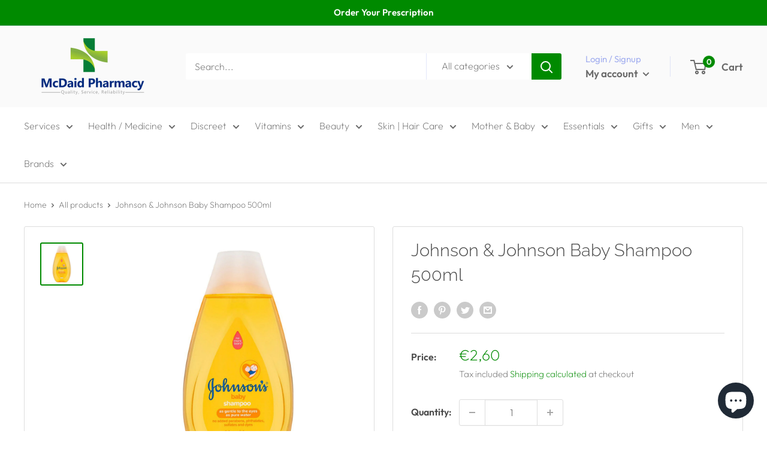

--- FILE ---
content_type: text/html; charset=utf-8
request_url: https://www.mcdaidpharmacy.ie/products/johnson-johnson-baby-shampoo-500ml
body_size: 61941
content:
<!doctype html>

<html class="no-js" lang="en">
  <head><script>var _listeners=[];EventTarget.prototype.addEventListenerBase=EventTarget.prototype.addEventListener,EventTarget.prototype.addEventListener=function(e,t,p){_listeners.push({target:this,type:e,listener:t}),this.addEventListenerBase(e,t,p)},EventTarget.prototype.removeEventListeners=function(e){for(var t=0;t!=_listeners.length;t++){var r=_listeners[t],n=r.target,s=r.type,i=r.listener;n==this&&s==e&&this.removeEventListener(s,i)}};</script><script type="text/worker" id="spdnworker">onmessage=function(e){var t=new Request("https://api.speedien.com/optimize/51fbf94259daac03e0f36943398893fd",{redirect:"follow"});fetch(t).then(e=>e.text()).then(e=>{postMessage(e)})};</script>
<script type="text/javascript">var spdnx=new Worker("data:text/javascript;base64,"+btoa(document.getElementById("spdnworker").textContent));spdnx.onmessage=function(t){var e=document.createElement("script");e.type="text/javascript",e.textContent=t.data,document.head.appendChild(e)};</script>
<script type="text/javascript" data-spdn="1">
const observer=new MutationObserver(mutations=>{mutations.forEach(({addedNodes})=>{addedNodes.forEach(node=>{
if(node.tagName==='SCRIPT'&&node.innerHTML.includes('asyncLoad')){node.type='text/spdnscript'}
if(node.nodeType===1&&node.tagName==='SCRIPT'&&node.innerHTML.includes('hotjar')){node.type='text/spdnscript'}
if(node.nodeType===1&&node.tagName==='SCRIPT'&&node.innerHTML.includes('xklaviyo')){node.type='text/spdnscript'}
if(node.nodeType===1&&node.tagName==='SCRIPT'&&node.innerHTML.includes('recaptcha')){node.type='text/spdnscript'}
if(node.nodeType===1&&node.tagName==='SCRIPT'&&node.src.includes('klaviyo')){node.type='text/spdnscript'}
if(node.nodeType===1&&node.tagName==='SCRIPT'&&node.innerHTML.includes('gorgias')){node.type='text/spdnscript'}
if(node.nodeType===1&&node.tagName==='SCRIPT'&&node.innerHTML.includes('facebook.net')){node.type='text/spdnscript'}
if(node.nodeType===1&&node.tagName==='SCRIPT'&&node.src.includes('gorgias')){node.type='text/spdnscript'}
if(node.nodeType===1&&node.tagName==='SCRIPT'&&node.src.includes('stripe')){node.type='text/spdnscript'}
if(node.nodeType===1&&node.tagName==='SCRIPT'&&node.src.includes('mem')){node.type='text/spdnscript'}
if(node.nodeType===1&&node.tagName==='SCRIPT'&&node.src.includes('privy')){node.type='text/spdnscript'}
if(node.nodeType===1&&node.tagName==='SCRIPT'&&node.src.includes('incart')){node.type='text/spdnscript'}
if(node.nodeType===1&&node.tagName==='SCRIPT'&&node.src.includes('webui')){node.type='text/spdnscript'}
if(node.nodeType===1&&node.tagName==='SCRIPT'&&node.src.includes('font')){node.type='text/spdnscript'}
if(node.nodeType===1&&node.tagName==='SCRIPT'&&node.src.includes('fontawesome')){node.type='text/spdnscript'}
if(node.nodeType===1&&node.tagName==='SCRIPT'&&node.src.includes('custom')){node.type='text/spdnscript'}
if(node.nodeType===1&&node.tagName==='SCRIPT'&&node.src.includes('herokuapp')){node.type='text/spdnscript'}
if(node.nodeType===1&&node.tagName==='SCRIPT'&&node.src.includes('heroku')){node.type='text/spdnscript'}
if(node.tagName==='SCRIPT'&&node.innerHTML.includes('datastore')){node.type='text/spdnscript'}
if(node.tagName==='SCRIPT'&&node.innerHTML.includes('RegisterForm')){node.type='text/spdnscript'}
if(node.tagName==='SCRIPT'&&node.innerHTML.includes('Handlebars')){node.type='text/spdnscript'}
if(node.tagName==='SCRIPT'&&node.innerHTML.includes('exports')){node.type='text/spdnscript'}
if(node.tagName==='SCRIPT'&&node.innerHTML.includes('ShopifyXR')){node.type='text/spdnscript'}
if(node.tagName==='SCRIPT'&&node.innerHTML.includes('hextom')){node.type='text/spdnscript'}
if(node.tagName==='SCRIPT'&&node.innerHTML.includes('myModal')){node.type='text/spdnscript'}
if(node.tagName==='SCRIPT'&&node.innerHTML.includes('bsscommerce')){node.type='text/spdnscript'}
if(node.tagName==='SCRIPT'&&node.innerHTML.includes('Zoorix')){node.type='text/spdnscript'}
if(node.tagName==='SCRIPT'&&node.innerHTML.includes('ShopifyAnalytics')){node.type='text/spdnscript'}
if(node.tagName==='SCRIPT'&&node.innerHTML.includes('Shopify')){node.type='text/spdnscript'}
if(node.tagName==='SCRIPT'&&node.innerHTML.includes('privy')){node.type='text/spdnscript'}
if(node.tagName==='SCRIPT'&&node.innerHTML.includes('sendBeacon')){node.type='text/spdnscript'}
if(node.tagName==='SCRIPT'&&node.innerHTML.includes('shopify.content_for_header.start')){node.type='text/spdnscript'}
 if(node.nodeType===1&&node.tagName==='SCRIPT'&&node.innerHTML.includes('gtag')){node.type='text/spdnscript'}
if(node.nodeType===1&&node.tagName==='SCRIPT'&&node.innerHTML.includes('tagmanager')){node.type='text/spdnscript'}
if(node.nodeType===1&&node.tagName==='SCRIPT'&&node.innerHTML.includes('gtm')){node.type='text/spdnscript'}
if(node.nodeType===1&&node.tagName==='SCRIPT'&&node.src.includes('googlet')){node.type='text/spdnscript'}
if(node.tagName==='SCRIPT'&&node.className=='analytics'){node.type='text/spdnscript'}  if(node.tagName==='SCRIPT'&&node.src!==""&&node.type!=='text/spdnscript'){node.type='text/2spdnscript'}
if(node.tagName==='SCRIPT'&&!node.type.includes('json')&&!node.type.includes('template')&&node.src===""&&node.type!=='text/spdnscript'&&!node.innerHTML.includes('spdnscript')){node.type='text/2spdnscript'}})})})
var ua = navigator.userAgent.toLowerCase();if ((ua.indexOf('chrome') > -1 || ua.indexOf('firefox') > -1) && window.location.href.indexOf("no-optimization") === -1 && window.location.href.indexOf("cart") === -1) {observer.observe(document.documentElement,{childList:true,subtree:true})}</script> 
<!-- PROGRESSIFY-ME:START -->
<link rel="manifest" href="/a/progressify/mcdaids-pharmacy/manifest.json">
<!-- PROGRESSIFY-ME:END -->
<meta name="ahrefs-site-verification" content="5ea756ab6629d51a497292b4a078798646efdc4d669c639feaf550500e999438">
    <meta charset="utf-8">
    <meta name="viewport" content="width=device-width, initial-scale=1.0, height=device-height, minimum-scale=1.0, maximum-scale=1.0">
    <meta name="theme-color" content="#008a00">



<script type="text/javascript">
    (function(c,l,a,r,i,t,y){
        c[a]=c[a]||function(){(c[a].q=c[a].q||[]).push(arguments)};
        t=l.createElement(r);t.async=1;t.src="https://www.clarity.ms/tag/"+i;
        y=l.getElementsByTagName(r)[0];y.parentNode.insertBefore(t,y);
    })(window, document, "clarity", "script", "pet53habfa");
</script>

    


<meta name="google-site-verification" content="ThLBlw8SCUp_gVRSehOdCvVSOcIsXr8oxUlFQS_p9MM" /><title>Buy&nbsp;Johnson &amp; Johnson Baby Shampoo 500ml
Ireland, UK, Europe</title><meta name="description" content="Hypoallergenic* Paediatrician and dermatologist tested Free from dyes, parabens, phthalates, sulphates, alcohol &amp;amp; soap Our NO MORE TEARS® formula is as gentle to the eyes as pure water Gently cleanses to keep delicate hair and scalp feeling healthy"><link rel="canonical" href="https://www.mcdaidpharmacy.ie/products/johnson-johnson-baby-shampoo-500ml"><link rel="shortcut icon" href="//www.mcdaidpharmacy.ie/cdn/shop/files/McDaids_FAvicon_1_96x96.png?v=1679311446" type="image/png"><link rel="preload" as="style" href="//www.mcdaidpharmacy.ie/cdn/shop/t/17/assets/theme.css?v=160246074297039731331704901097">
    <link rel="preload" as="script" href="//www.mcdaidpharmacy.ie/cdn/shop/t/17/assets/theme.js?v=5440707833215902241676451933">
    <link rel="preconnect" href="https://cdn.shopify.com">
    <link rel="preconnect" href="https://fonts.shopifycdn.com">
    <link rel="dns-prefetch" href="https://productreviews.shopifycdn.com">
    <link rel="dns-prefetch" href="https://ajax.googleapis.com">
    <link rel="dns-prefetch" href="https://maps.googleapis.com">
    <link rel="dns-prefetch" href="https://maps.gstatic.com">

    <meta property="og:type" content="product">
  <meta property="og:title" content="Johnson &amp; Johnson Baby Shampoo 500ml"><meta property="og:image" content="http://www.mcdaidpharmacy.ie/cdn/shop/files/Johnson_Johnson_Baby_Shampoo_500ml_-6461899.jpg?v=1733916241">
    <meta property="og:image:secure_url" content="https://www.mcdaidpharmacy.ie/cdn/shop/files/Johnson_Johnson_Baby_Shampoo_500ml_-6461899.jpg?v=1733916241">
    <meta property="og:image:width" content="1000">
    <meta property="og:image:height" content="1000"><meta property="product:price:amount" content="2,60">
  <meta property="product:price:currency" content="EUR"><meta property="og:description" content="Hypoallergenic* Paediatrician and dermatologist tested Free from dyes, parabens, phthalates, sulphates, alcohol &amp;amp; soap Our NO MORE TEARS® formula is as gentle to the eyes as pure water Gently cleanses to keep delicate hair and scalp feeling healthy"><meta property="og:url" content="https://www.mcdaidpharmacy.ie/products/johnson-johnson-baby-shampoo-500ml">
<meta property="og:site_name" content="McDaid Pharmacy "><meta name="twitter:card" content="summary"><meta name="twitter:title" content="Johnson &amp; Johnson Baby Shampoo 500ml">
  <meta name="twitter:description" content="

Hypoallergenic*
Paediatrician and dermatologist tested
Free from dyes, parabens, phthalates, sulphates, alcohol &amp;amp; soap
Our NO MORE TEARS® formula is as gentle to the eyes as pure water
Gently cleanses to keep delicate hair and scalp feeling healthy

">
  <meta name="twitter:image" content="https://www.mcdaidpharmacy.ie/cdn/shop/files/Johnson_Johnson_Baby_Shampoo_500ml_-6461899_600x600_crop_center.jpg?v=1733916241">
    <link rel="preload" href="//www.mcdaidpharmacy.ie/cdn/fonts/raleway/raleway_n3.8b41f9f76b3ea43a64923d0e171aec8d8d64ca51.woff2" as="font" type="font/woff2" crossorigin><link rel="preload" href="//www.mcdaidpharmacy.ie/cdn/fonts/outfit/outfit_n2.789f288d061952dc1dbc9afdf50d9a7c26ec8c64.woff2" as="font" type="font/woff2" crossorigin><style>
  @font-face {
  font-family: Raleway;
  font-weight: 300;
  font-style: normal;
  font-display: swap;
  src: url("//www.mcdaidpharmacy.ie/cdn/fonts/raleway/raleway_n3.8b41f9f76b3ea43a64923d0e171aec8d8d64ca51.woff2") format("woff2"),
       url("//www.mcdaidpharmacy.ie/cdn/fonts/raleway/raleway_n3.0f52cef63575e7aefb853e37056ce58cecface1a.woff") format("woff");
}

  @font-face {
  font-family: Outfit;
  font-weight: 200;
  font-style: normal;
  font-display: swap;
  src: url("//www.mcdaidpharmacy.ie/cdn/fonts/outfit/outfit_n2.789f288d061952dc1dbc9afdf50d9a7c26ec8c64.woff2") format("woff2"),
       url("//www.mcdaidpharmacy.ie/cdn/fonts/outfit/outfit_n2.9754a496b280dc3d6504ffb4032ed2d4b15cf2eb.woff") format("woff");
}

@font-face {
  font-family: Outfit;
  font-weight: 600;
  font-style: normal;
  font-display: swap;
  src: url("//www.mcdaidpharmacy.ie/cdn/fonts/outfit/outfit_n6.dfcbaa80187851df2e8384061616a8eaa1702fdc.woff2") format("woff2"),
       url("//www.mcdaidpharmacy.ie/cdn/fonts/outfit/outfit_n6.88384e9fc3e36038624caccb938f24ea8008a91d.woff") format("woff");
}

@font-face {
  font-family: Raleway;
  font-weight: 300;
  font-style: italic;
  font-display: swap;
  src: url("//www.mcdaidpharmacy.ie/cdn/fonts/raleway/raleway_i3.732a842f1e4ed33e866d15a6a2d610cca4357b52.woff2") format("woff2"),
       url("//www.mcdaidpharmacy.ie/cdn/fonts/raleway/raleway_i3.0408a5932dd3b98d37ef870ff904abe87b8fc722.woff") format("woff");
}


  @font-face {
  font-family: Outfit;
  font-weight: 400;
  font-style: normal;
  font-display: swap;
  src: url("//www.mcdaidpharmacy.ie/cdn/fonts/outfit/outfit_n4.387c2e2715c484a1f1075eb90d64808f1b37ac58.woff2") format("woff2"),
       url("//www.mcdaidpharmacy.ie/cdn/fonts/outfit/outfit_n4.aca8c81f18f62c9baa15c2dc5d1f6dd5442cdc50.woff") format("woff");
}

  
  

  :root {
    --default-text-font-size : 15px;
    --base-text-font-size    : 16px;
    --heading-font-family    : Raleway, sans-serif;
    --heading-font-weight    : 300;
    --heading-font-style     : normal;
    --text-font-family       : Outfit, sans-serif;
    --text-font-weight       : 200;
    --text-font-style        : normal;
    --text-font-bolder-weight: 600;
    --text-link-decoration   : underline;

    --text-color               : #6a6a6a;
    --text-color-rgb           : 106, 106, 106;
    --heading-color            : #494949;
    --border-color             : #dddddd;
    --border-color-rgb         : 221, 221, 221;
    --form-border-color        : #d0d0d0;
    --accent-color             : #008a00;
    --accent-color-rgb         : 0, 138, 0;
    --link-color               : #008a00;
    --link-color-hover         : #003e00;
    --background               : #ffffff;
    --secondary-background     : #ffffff;
    --secondary-background-rgb : 255, 255, 255;
    --accent-background        : rgba(0, 138, 0, 0.08);

    --input-background: #ffffff;

    --error-color       : #ff0000;
    --error-background  : rgba(255, 0, 0, 0.07);
    --success-color     : #00aa00;
    --success-background: rgba(0, 170, 0, 0.11);

    --primary-button-background      : #008a00;
    --primary-button-background-rgb  : 0, 138, 0;
    --primary-button-text-color      : #ffffff;
    --secondary-button-background    : #008a00;
    --secondary-button-background-rgb: 0, 138, 0;
    --secondary-button-text-color    : #ffffff;

    --header-background      : #fafafa;
    --header-text-color      : #6a6a6a;
    --header-light-text-color: #a3afef;
    --header-border-color    : rgba(163, 175, 239, 0.3);
    --header-accent-color    : #008a00;

    --footer-background-color:    #fafafa;
    --footer-heading-text-color:  #6a6a6a;
    --footer-body-text-color:     #6a6a6a;
    --footer-body-text-color-rgb: 106, 106, 106;
    --footer-accent-color:        #008a00;
    --footer-accent-color-rgb:    0, 138, 0;
    --footer-border:              none;
    
    --flickity-arrow-color: #aaaaaa;--product-on-sale-accent           : #008a00;
    --product-on-sale-accent-rgb       : 0, 138, 0;
    --product-on-sale-color            : #ffffff;
    --product-in-stock-color           : #008a00;
    --product-low-stock-color          : #ee0000;
    --product-sold-out-color           : #8a9297;
    --product-custom-label-1-background: #008a00;
    --product-custom-label-1-color     : #ffffff;
    --product-custom-label-2-background: #00a500;
    --product-custom-label-2-color     : #ffffff;
    --product-review-star-color        : #ffbd00;

    --mobile-container-gutter : 20px;
    --desktop-container-gutter: 40px;

    /* Shopify related variables */
    --payment-terms-background-color: #ffffff;
  }
</style>

<script>
  // IE11 does not have support for CSS variables, so we have to polyfill them
  if (!(((window || {}).CSS || {}).supports && window.CSS.supports('(--a: 0)'))) {
    const script = document.createElement('script');
    script.type = 'text/javascript';
    script.src = 'https://cdn.jsdelivr.net/npm/css-vars-ponyfill@2';
    script.onload = function() {
      cssVars({});
    };

    document.getElementsByTagName('head')[0].appendChild(script);
  }
</script>


    <script>window.performance && window.performance.mark && window.performance.mark('shopify.content_for_header.start');</script><meta name="google-site-verification" content="aRvIoyVnLCAm2h-0fJyU4zzEz69qqZ0l9ZWpyGBajMU">
<meta name="facebook-domain-verification" content="vybejv3rcfgjyvf2xgbxw0v9fyp23x">
<meta name="google-site-verification" content="BJ_dOzH3-3dD5fQeo1E-uCQbBimCHbRMVhqTD2ub6GY">
<meta id="shopify-digital-wallet" name="shopify-digital-wallet" content="/53000470702/digital_wallets/dialog">
<meta name="shopify-checkout-api-token" content="064cc6e2f0c7e1fa8d9053c1e0af4012">
<meta id="in-context-paypal-metadata" data-shop-id="53000470702" data-venmo-supported="false" data-environment="production" data-locale="en_US" data-paypal-v4="true" data-currency="EUR">
<link rel="alternate" type="application/json+oembed" href="https://www.mcdaidpharmacy.ie/products/johnson-johnson-baby-shampoo-500ml.oembed">
<script async="async" src="/checkouts/internal/preloads.js?locale=en-IE"></script>
<script id="shopify-features" type="application/json">{"accessToken":"064cc6e2f0c7e1fa8d9053c1e0af4012","betas":["rich-media-storefront-analytics"],"domain":"www.mcdaidpharmacy.ie","predictiveSearch":true,"shopId":53000470702,"locale":"en"}</script>
<script>var Shopify = Shopify || {};
Shopify.shop = "mcdaids-pharmacy.myshopify.com";
Shopify.locale = "en";
Shopify.currency = {"active":"EUR","rate":"1.0"};
Shopify.country = "IE";
Shopify.theme = {"name":"Warehouse_New","id":137530540281,"schema_name":"Warehouse","schema_version":"4.0.0","theme_store_id":871,"role":"main"};
Shopify.theme.handle = "null";
Shopify.theme.style = {"id":null,"handle":null};
Shopify.cdnHost = "www.mcdaidpharmacy.ie/cdn";
Shopify.routes = Shopify.routes || {};
Shopify.routes.root = "/";</script>
<script type="module">!function(o){(o.Shopify=o.Shopify||{}).modules=!0}(window);</script>
<script>!function(o){function n(){var o=[];function n(){o.push(Array.prototype.slice.apply(arguments))}return n.q=o,n}var t=o.Shopify=o.Shopify||{};t.loadFeatures=n(),t.autoloadFeatures=n()}(window);</script>
<script id="shop-js-analytics" type="application/json">{"pageType":"product"}</script>
<script defer="defer" async type="module" src="//www.mcdaidpharmacy.ie/cdn/shopifycloud/shop-js/modules/v2/client.init-shop-cart-sync_BN7fPSNr.en.esm.js"></script>
<script defer="defer" async type="module" src="//www.mcdaidpharmacy.ie/cdn/shopifycloud/shop-js/modules/v2/chunk.common_Cbph3Kss.esm.js"></script>
<script defer="defer" async type="module" src="//www.mcdaidpharmacy.ie/cdn/shopifycloud/shop-js/modules/v2/chunk.modal_DKumMAJ1.esm.js"></script>
<script type="module">
  await import("//www.mcdaidpharmacy.ie/cdn/shopifycloud/shop-js/modules/v2/client.init-shop-cart-sync_BN7fPSNr.en.esm.js");
await import("//www.mcdaidpharmacy.ie/cdn/shopifycloud/shop-js/modules/v2/chunk.common_Cbph3Kss.esm.js");
await import("//www.mcdaidpharmacy.ie/cdn/shopifycloud/shop-js/modules/v2/chunk.modal_DKumMAJ1.esm.js");

  window.Shopify.SignInWithShop?.initShopCartSync?.({"fedCMEnabled":true,"windoidEnabled":true});

</script>
<script>(function() {
  var isLoaded = false;
  function asyncLoad() {
    if (isLoaded) return;
    isLoaded = true;
    var urls = ["https:\/\/image-optimizer.salessquad.co.uk\/scripts\/tiny_img_not_found_notifier_a40de13714dabade3454d3f7dc5c9755.js?shop=mcdaids-pharmacy.myshopify.com","https:\/\/app.popt.in\/pixel.js?id=f3d166bb01062\u0026shop=mcdaids-pharmacy.myshopify.com","\/\/cdn.shopify.com\/proxy\/2d65335d0d4d28dbf59bdafaa093452fde810138c9ed8275bdcc81543ef92d3b\/storage.googleapis.com\/adnabu-shopify\/online-store\/1611d65e6cad42c0b08acce31715146332.min.js?shop=mcdaids-pharmacy.myshopify.com\u0026sp-cache-control=cHVibGljLCBtYXgtYWdlPTkwMA","https:\/\/cdn.hextom.com\/js\/quickannouncementbar.js?shop=mcdaids-pharmacy.myshopify.com","https:\/\/cdn.hextom.com\/js\/freeshippingbar.js?shop=mcdaids-pharmacy.myshopify.com"];
    for (var i = 0; i < urls.length; i++) {
      var s = document.createElement('script');
      s.type = 'text/javascript';
      s.async = true;
      s.src = urls[i];
      var x = document.getElementsByTagName('script')[0];
      x.parentNode.insertBefore(s, x);
    }
  };
  if(window.attachEvent) {
    window.attachEvent('onload', asyncLoad);
  } else {
    window.addEventListener('load', asyncLoad, false);
  }
})();</script>
<script id="__st">var __st={"a":53000470702,"offset":0,"reqid":"3e23d7c3-aaa1-457a-90da-e3c7bf392474-1769832442","pageurl":"www.mcdaidpharmacy.ie\/products\/johnson-johnson-baby-shampoo-500ml","u":"c2ebe1b16ef5","p":"product","rtyp":"product","rid":6309130272942};</script>
<script>window.ShopifyPaypalV4VisibilityTracking = true;</script>
<script id="captcha-bootstrap">!function(){'use strict';const t='contact',e='account',n='new_comment',o=[[t,t],['blogs',n],['comments',n],[t,'customer']],c=[[e,'customer_login'],[e,'guest_login'],[e,'recover_customer_password'],[e,'create_customer']],r=t=>t.map((([t,e])=>`form[action*='/${t}']:not([data-nocaptcha='true']) input[name='form_type'][value='${e}']`)).join(','),a=t=>()=>t?[...document.querySelectorAll(t)].map((t=>t.form)):[];function s(){const t=[...o],e=r(t);return a(e)}const i='password',u='form_key',d=['recaptcha-v3-token','g-recaptcha-response','h-captcha-response',i],f=()=>{try{return window.sessionStorage}catch{return}},m='__shopify_v',_=t=>t.elements[u];function p(t,e,n=!1){try{const o=window.sessionStorage,c=JSON.parse(o.getItem(e)),{data:r}=function(t){const{data:e,action:n}=t;return t[m]||n?{data:e,action:n}:{data:t,action:n}}(c);for(const[e,n]of Object.entries(r))t.elements[e]&&(t.elements[e].value=n);n&&o.removeItem(e)}catch(o){console.error('form repopulation failed',{error:o})}}const l='form_type',E='cptcha';function T(t){t.dataset[E]=!0}const w=window,h=w.document,L='Shopify',v='ce_forms',y='captcha';let A=!1;((t,e)=>{const n=(g='f06e6c50-85a8-45c8-87d0-21a2b65856fe',I='https://cdn.shopify.com/shopifycloud/storefront-forms-hcaptcha/ce_storefront_forms_captcha_hcaptcha.v1.5.2.iife.js',D={infoText:'Protected by hCaptcha',privacyText:'Privacy',termsText:'Terms'},(t,e,n)=>{const o=w[L][v],c=o.bindForm;if(c)return c(t,g,e,D).then(n);var r;o.q.push([[t,g,e,D],n]),r=I,A||(h.body.append(Object.assign(h.createElement('script'),{id:'captcha-provider',async:!0,src:r})),A=!0)});var g,I,D;w[L]=w[L]||{},w[L][v]=w[L][v]||{},w[L][v].q=[],w[L][y]=w[L][y]||{},w[L][y].protect=function(t,e){n(t,void 0,e),T(t)},Object.freeze(w[L][y]),function(t,e,n,w,h,L){const[v,y,A,g]=function(t,e,n){const i=e?o:[],u=t?c:[],d=[...i,...u],f=r(d),m=r(i),_=r(d.filter((([t,e])=>n.includes(e))));return[a(f),a(m),a(_),s()]}(w,h,L),I=t=>{const e=t.target;return e instanceof HTMLFormElement?e:e&&e.form},D=t=>v().includes(t);t.addEventListener('submit',(t=>{const e=I(t);if(!e)return;const n=D(e)&&!e.dataset.hcaptchaBound&&!e.dataset.recaptchaBound,o=_(e),c=g().includes(e)&&(!o||!o.value);(n||c)&&t.preventDefault(),c&&!n&&(function(t){try{if(!f())return;!function(t){const e=f();if(!e)return;const n=_(t);if(!n)return;const o=n.value;o&&e.removeItem(o)}(t);const e=Array.from(Array(32),(()=>Math.random().toString(36)[2])).join('');!function(t,e){_(t)||t.append(Object.assign(document.createElement('input'),{type:'hidden',name:u})),t.elements[u].value=e}(t,e),function(t,e){const n=f();if(!n)return;const o=[...t.querySelectorAll(`input[type='${i}']`)].map((({name:t})=>t)),c=[...d,...o],r={};for(const[a,s]of new FormData(t).entries())c.includes(a)||(r[a]=s);n.setItem(e,JSON.stringify({[m]:1,action:t.action,data:r}))}(t,e)}catch(e){console.error('failed to persist form',e)}}(e),e.submit())}));const S=(t,e)=>{t&&!t.dataset[E]&&(n(t,e.some((e=>e===t))),T(t))};for(const o of['focusin','change'])t.addEventListener(o,(t=>{const e=I(t);D(e)&&S(e,y())}));const B=e.get('form_key'),M=e.get(l),P=B&&M;t.addEventListener('DOMContentLoaded',(()=>{const t=y();if(P)for(const e of t)e.elements[l].value===M&&p(e,B);[...new Set([...A(),...v().filter((t=>'true'===t.dataset.shopifyCaptcha))])].forEach((e=>S(e,t)))}))}(h,new URLSearchParams(w.location.search),n,t,e,['guest_login'])})(!1,!0)}();</script>
<script integrity="sha256-4kQ18oKyAcykRKYeNunJcIwy7WH5gtpwJnB7kiuLZ1E=" data-source-attribution="shopify.loadfeatures" defer="defer" src="//www.mcdaidpharmacy.ie/cdn/shopifycloud/storefront/assets/storefront/load_feature-a0a9edcb.js" crossorigin="anonymous"></script>
<script data-source-attribution="shopify.dynamic_checkout.dynamic.init">var Shopify=Shopify||{};Shopify.PaymentButton=Shopify.PaymentButton||{isStorefrontPortableWallets:!0,init:function(){window.Shopify.PaymentButton.init=function(){};var t=document.createElement("script");t.src="https://www.mcdaidpharmacy.ie/cdn/shopifycloud/portable-wallets/latest/portable-wallets.en.js",t.type="module",document.head.appendChild(t)}};
</script>
<script data-source-attribution="shopify.dynamic_checkout.buyer_consent">
  function portableWalletsHideBuyerConsent(e){var t=document.getElementById("shopify-buyer-consent"),n=document.getElementById("shopify-subscription-policy-button");t&&n&&(t.classList.add("hidden"),t.setAttribute("aria-hidden","true"),n.removeEventListener("click",e))}function portableWalletsShowBuyerConsent(e){var t=document.getElementById("shopify-buyer-consent"),n=document.getElementById("shopify-subscription-policy-button");t&&n&&(t.classList.remove("hidden"),t.removeAttribute("aria-hidden"),n.addEventListener("click",e))}window.Shopify?.PaymentButton&&(window.Shopify.PaymentButton.hideBuyerConsent=portableWalletsHideBuyerConsent,window.Shopify.PaymentButton.showBuyerConsent=portableWalletsShowBuyerConsent);
</script>
<script>
  function portableWalletsCleanup(e){e&&e.src&&console.error("Failed to load portable wallets script "+e.src);var t=document.querySelectorAll("shopify-accelerated-checkout .shopify-payment-button__skeleton, shopify-accelerated-checkout-cart .wallet-cart-button__skeleton"),e=document.getElementById("shopify-buyer-consent");for(let e=0;e<t.length;e++)t[e].remove();e&&e.remove()}function portableWalletsNotLoadedAsModule(e){e instanceof ErrorEvent&&"string"==typeof e.message&&e.message.includes("import.meta")&&"string"==typeof e.filename&&e.filename.includes("portable-wallets")&&(window.removeEventListener("error",portableWalletsNotLoadedAsModule),window.Shopify.PaymentButton.failedToLoad=e,"loading"===document.readyState?document.addEventListener("DOMContentLoaded",window.Shopify.PaymentButton.init):window.Shopify.PaymentButton.init())}window.addEventListener("error",portableWalletsNotLoadedAsModule);
</script>

<script type="module" src="https://www.mcdaidpharmacy.ie/cdn/shopifycloud/portable-wallets/latest/portable-wallets.en.js" onError="portableWalletsCleanup(this)" crossorigin="anonymous"></script>
<script nomodule>
  document.addEventListener("DOMContentLoaded", portableWalletsCleanup);
</script>

<script id='scb4127' type='text/javascript' async='' src='https://www.mcdaidpharmacy.ie/cdn/shopifycloud/privacy-banner/storefront-banner.js'></script><link id="shopify-accelerated-checkout-styles" rel="stylesheet" media="screen" href="https://www.mcdaidpharmacy.ie/cdn/shopifycloud/portable-wallets/latest/accelerated-checkout-backwards-compat.css" crossorigin="anonymous">
<style id="shopify-accelerated-checkout-cart">
        #shopify-buyer-consent {
  margin-top: 1em;
  display: inline-block;
  width: 100%;
}

#shopify-buyer-consent.hidden {
  display: none;
}

#shopify-subscription-policy-button {
  background: none;
  border: none;
  padding: 0;
  text-decoration: underline;
  font-size: inherit;
  cursor: pointer;
}

#shopify-subscription-policy-button::before {
  box-shadow: none;
}

      </style>

<script>window.performance && window.performance.mark && window.performance.mark('shopify.content_for_header.end');</script>

    <link rel="stylesheet" href="//www.mcdaidpharmacy.ie/cdn/shop/t/17/assets/theme.css?v=160246074297039731331704901097">

    
  <script type="application/ld+json">
  {
    "@context": "https://schema.org",
    "@type": "Product",
    "productID": 6309130272942,
    "offers": [{
          "@type": "Offer",
          "name": "Default Title",
          "availability":"https://schema.org/InStock",
          "price": 2.6,
          "priceCurrency": "EUR",
          "priceValidUntil": "2026-02-10",
          "url": "/products/johnson-johnson-baby-shampoo-500ml?variant=38080246841518"
        }
],"brand": {
      "@type": "Brand",
      "name": "McDaids Pharmacy"
    },
    "name": "Johnson \u0026 Johnson Baby Shampoo 500ml",
    "description": "\n\nHypoallergenic*\nPaediatrician and dermatologist tested\nFree from dyes, parabens, phthalates, sulphates, alcohol \u0026amp; soap\nOur NO MORE TEARS® formula is as gentle to the eyes as pure water\nGently cleanses to keep delicate hair and scalp feeling healthy\n\n",
    "category": "Baby",
    "url": "/products/johnson-johnson-baby-shampoo-500ml",
    "sku": "",
    "image": {
      "@type": "ImageObject",
      "url": "https://www.mcdaidpharmacy.ie/cdn/shop/files/Johnson_Johnson_Baby_Shampoo_500ml_-6461899.jpg?v=1733916241&width=1024",
      "image": "https://www.mcdaidpharmacy.ie/cdn/shop/files/Johnson_Johnson_Baby_Shampoo_500ml_-6461899.jpg?v=1733916241&width=1024",
      "name": "Johnson \u0026 Johnson Baby Shampoo 500ml ",
      "width": "1024",
      "height": "1024"
    }
  }
  </script>



  <script type="application/ld+json">
  {
    "@context": "https://schema.org",
    "@type": "BreadcrumbList",
  "itemListElement": [{
      "@type": "ListItem",
      "position": 1,
      "name": "Home",
      "item": "https://www.mcdaidpharmacy.ie"
    },{
          "@type": "ListItem",
          "position": 2,
          "name": "Johnson \u0026 Johnson Baby Shampoo 500ml",
          "item": "https://www.mcdaidpharmacy.ie/products/johnson-johnson-baby-shampoo-500ml"
        }]
  }
  </script>



    <script>
      // This allows to expose several variables to the global scope, to be used in scripts
      window.theme = {
        pageType: "product",
        cartCount: 0,
        moneyFormat: "€{{amount_with_comma_separator}}",
        moneyWithCurrencyFormat: "€{{amount_with_comma_separator}} EUR",
        currencyCodeEnabled: false,
        showDiscount: true,
        discountMode: "saving",
        cartType: "drawer"
      };

      window.routes = {
        rootUrl: "\/",
        rootUrlWithoutSlash: '',
        cartUrl: "\/cart",
        cartAddUrl: "\/cart\/add",
        cartChangeUrl: "\/cart\/change",
        searchUrl: "\/search",
        productRecommendationsUrl: "\/recommendations\/products"
      };

      window.languages = {
        productRegularPrice: "Regular price",
        productSalePrice: "Sale price",
        collectionOnSaleLabel: "Save {{savings}}",
        productFormUnavailable: "Unavailable",
        productFormAddToCart: "Add to cart",
        productFormPreOrder: "Pre-order",
        productFormSoldOut: "Sold out",
        productAdded: "Product has been added to your cart",
        productAddedShort: "Added!",
        shippingEstimatorNoResults: "No shipping could be found for your address.",
        shippingEstimatorOneResult: "There is one shipping rate for your address:",
        shippingEstimatorMultipleResults: "There are {{count}} shipping rates for your address:",
        shippingEstimatorErrors: "There are some errors:"
      };

      document.documentElement.className = document.documentElement.className.replace('no-js', 'js');
    </script><script src="//www.mcdaidpharmacy.ie/cdn/shop/t/17/assets/theme.js?v=5440707833215902241676451933" defer></script>
    <script src="//www.mcdaidpharmacy.ie/cdn/shop/t/17/assets/custom.js?v=102476495355921946141676451932" defer></script>
    <script async data-id="101432377" src="//static.getclicky.com/js"></script><script>
        (function () {
          window.onpageshow = function() {
            // We force re-freshing the cart content onpageshow, as most browsers will serve a cache copy when hitting the
            // back button, which cause staled data
            document.documentElement.dispatchEvent(new CustomEvent('cart:refresh', {
              bubbles: true,
              detail: {scrollToTop: false}
            }));
          };
        })();
      </script><img alt="icon" width="1400" height="1400" style="pointer-events: none; position: absolute; top: 0; left: 0; width: 99vw; height: 99vh; max-width: 99vw; max-height: 99vh;"  src="[data-uri]"><!-- BEGIN app block: shopify://apps/ta-labels-badges/blocks/bss-pl-config-data/91bfe765-b604-49a1-805e-3599fa600b24 --><script
    id='bss-pl-config-data'
>
	let TAE_StoreId = "9861";
	if (typeof BSS_PL == 'undefined' || TAE_StoreId !== "") {
  		var BSS_PL = {};
		BSS_PL.storeId = 9861;
		BSS_PL.currentPlan = "ten_usd";
		BSS_PL.apiServerProduction = "https://product-labels.tech-arms.io";
		BSS_PL.publicAccessToken = "null";
		BSS_PL.customerTags = "null";
		BSS_PL.customerId = "null";
		BSS_PL.storeIdCustomOld = 10678;
		BSS_PL.storeIdOldWIthPriority = 12200;
		BSS_PL.storeIdOptimizeAppendLabel = 59637
		BSS_PL.optimizeCodeIds = null; 
		BSS_PL.extendedFeatureIds = null;
		BSS_PL.integration = {"laiReview":{"status":0,"config":[]}};
		BSS_PL.settingsData  = {};
		BSS_PL.configProductMetafields = [];
		BSS_PL.configVariantMetafields = [];
		
		BSS_PL.configData = [].concat();

		
		BSS_PL.configDataBanner = [].concat();

		
		BSS_PL.configDataPopup = [].concat();

		
		BSS_PL.configDataLabelGroup = [].concat();
		
		
		BSS_PL.collectionID = ``;
		BSS_PL.collectionHandle = ``;
		BSS_PL.collectionTitle = ``;

		
		BSS_PL.conditionConfigData = [].concat();
	}
</script>




<style>
    
    

</style>

<script>
    function bssLoadScripts(src, callback, isDefer = false) {
        const scriptTag = document.createElement('script');
        document.head.appendChild(scriptTag);
        scriptTag.src = src;
        if (isDefer) {
            scriptTag.defer = true;
        } else {
            scriptTag.async = true;
        }
        if (callback) {
            scriptTag.addEventListener('load', function () {
                callback();
            });
        }
    }
    const scriptUrls = [
        "https://cdn.shopify.com/extensions/019c0e6f-86c2-78fa-a9d8-74b6f6a22991/product-label-571/assets/bss-pl-init-helper.js",
        "https://cdn.shopify.com/extensions/019c0e6f-86c2-78fa-a9d8-74b6f6a22991/product-label-571/assets/bss-pl-init-config-run-scripts.js",
    ];
    Promise.all(scriptUrls.map((script) => new Promise((resolve) => bssLoadScripts(script, resolve)))).then((res) => {
        console.log('BSS scripts loaded');
        window.bssScriptsLoaded = true;
    });

	function bssInitScripts() {
		if (BSS_PL.configData.length) {
			const enabledFeature = [
				{ type: 1, script: "https://cdn.shopify.com/extensions/019c0e6f-86c2-78fa-a9d8-74b6f6a22991/product-label-571/assets/bss-pl-init-for-label.js" },
				{ type: 2, badge: [0, 7, 8], script: "https://cdn.shopify.com/extensions/019c0e6f-86c2-78fa-a9d8-74b6f6a22991/product-label-571/assets/bss-pl-init-for-badge-product-name.js" },
				{ type: 2, badge: [1, 11], script: "https://cdn.shopify.com/extensions/019c0e6f-86c2-78fa-a9d8-74b6f6a22991/product-label-571/assets/bss-pl-init-for-badge-product-image.js" },
				{ type: 2, badge: 2, script: "https://cdn.shopify.com/extensions/019c0e6f-86c2-78fa-a9d8-74b6f6a22991/product-label-571/assets/bss-pl-init-for-badge-custom-selector.js" },
				{ type: 2, badge: [3, 9, 10], script: "https://cdn.shopify.com/extensions/019c0e6f-86c2-78fa-a9d8-74b6f6a22991/product-label-571/assets/bss-pl-init-for-badge-price.js" },
				{ type: 2, badge: 4, script: "https://cdn.shopify.com/extensions/019c0e6f-86c2-78fa-a9d8-74b6f6a22991/product-label-571/assets/bss-pl-init-for-badge-add-to-cart-btn.js" },
				{ type: 2, badge: 5, script: "https://cdn.shopify.com/extensions/019c0e6f-86c2-78fa-a9d8-74b6f6a22991/product-label-571/assets/bss-pl-init-for-badge-quantity-box.js" },
				{ type: 2, badge: 6, script: "https://cdn.shopify.com/extensions/019c0e6f-86c2-78fa-a9d8-74b6f6a22991/product-label-571/assets/bss-pl-init-for-badge-buy-it-now-btn.js" }
			]
				.filter(({ type, badge }) => BSS_PL.configData.some(item => item.label_type === type && (badge === undefined || (Array.isArray(badge) ? badge.includes(item.badge_type) : item.badge_type === badge))) || (type === 1 && BSS_PL.configDataLabelGroup && BSS_PL.configDataLabelGroup.length))
				.map(({ script }) => script);
				
            enabledFeature.forEach((src) => bssLoadScripts(src));

            if (enabledFeature.length) {
                const src = "https://cdn.shopify.com/extensions/019c0e6f-86c2-78fa-a9d8-74b6f6a22991/product-label-571/assets/bss-product-label-js.js";
                bssLoadScripts(src);
            }
        }

        if (BSS_PL.configDataBanner && BSS_PL.configDataBanner.length) {
            const src = "https://cdn.shopify.com/extensions/019c0e6f-86c2-78fa-a9d8-74b6f6a22991/product-label-571/assets/bss-product-label-banner.js";
            bssLoadScripts(src);
        }

        if (BSS_PL.configDataPopup && BSS_PL.configDataPopup.length) {
            const src = "https://cdn.shopify.com/extensions/019c0e6f-86c2-78fa-a9d8-74b6f6a22991/product-label-571/assets/bss-product-label-popup.js";
            bssLoadScripts(src);
        }

        if (window.location.search.includes('bss-pl-custom-selector')) {
            const src = "https://cdn.shopify.com/extensions/019c0e6f-86c2-78fa-a9d8-74b6f6a22991/product-label-571/assets/bss-product-label-custom-position.js";
            bssLoadScripts(src, null, true);
        }
    }
    bssInitScripts();
</script>


<!-- END app block --><!-- BEGIN app block: shopify://apps/old-adtrackify/blocks/adtScript/c46d522c-9655-4a79-9d53-686b1aa24edc -->

<div class="adtr-univ-pixel"></div>

	<meta property="adtr:tags" content="Baby Skin, Staycation, ">
	<meta property="adtr:product" content="6309130272942">
	<meta property="adtr:product_type" content="">
	<meta property="adtr:collections" content="407169106169, 241461297326, 264552349870, ">





<script>
  (function (d) {
    var file = 'https://cdn.adtrackify.com/scripts/px/adtr-shopify.min.js';
    var ref = d.getElementsByTagName('script')[0];
    var js = d.createElement('script');
    js.src = file;
    js.async = true;
    ref.parentNode.insertBefore(js, ref);
  }(document));
  window._adqLoaded =0;
  window._adqueue = window._adqueue || [];
  window.adq = function () { window._adqueue.push(arguments); }
  window._adtrSQueue = window._adtrSQueue || [];
  window.adtrS = function () { window._adtrSQueue.push(arguments); }
  window.adtrS('initPixel')
</script>




        
		
            <script>
                window._adtrPixelDetails = '6b27d91e-4c68-4aa4-93a8-94e454b75a94';
                var metaCollection = []
                var metaProduct = []
                var metaTag = []
                var metaType = []
                if (document.querySelector("meta[property='adtr:collections']") != null) {
                    metaCollection = document.querySelector("meta[property='adtr:collections']").getAttribute("content").split(",")
                }
                if (document.querySelector("meta[property='adtr:product']") != null) {
                    metaProduct = document.querySelector("meta[property='adtr:product']").getAttribute("content").split(",")
                }
                if (document.querySelector("meta[property='adtr:tags']") != null) {
                    metaTag = document.querySelector("meta[property='adtr:tags']").getAttribute("content").split(",")
                }
                if (document.querySelector("meta[property='adtr:product_type']") != null) {
                    metaType = document.querySelector("meta[property='adtr:product_type']").getAttribute("content").split(",")
                }

                function arrayContainsMapping(metaMappings, mappings) {
                    mappings = mappings.map(item => item.toString())
                    if (mappings.length && metaMappings.length) {
                        for (let i = 0; i < metaMappings.length; i++){
                            if (mappings.includes(metaMappings[i].trim())) {
                                return true;
                            }
                        }
                    }

                    return false;
                }


            </script>
        


<!-- END app block --><!-- BEGIN app block: shopify://apps/kor-order-limit-quantity/blocks/app-embed/143c1e59-4c01-4de6-ad3e-90b86ada592d -->


<!-- BEGIN app snippet: mc-checkout --><script type="text/javascript">
  
  const mcLimitKORData1 = [];
  
  
  const mcLimitKORData2 = [];
  
  const mcLimitKORData = { ...mcLimitKORData1, ...mcLimitKORData2 };
  
  const mcKorAppSettings = {};
  
  // For add to cart button Click
  var template = "product";
  function jqueryCode() {
    if (template == 'product') {
      document.addEventListener('DOMContentLoaded', () => {
        $('button[name="add"], .btn-addtocart, .buy-buttons__buttons [data-component="button-action"], .add-to-cart, button[data-action="add-to-cart"], button[type="submit"][data-add-to-cart-text]').click(function (e, options) {
          options = options || {};
          if (!options.eventTrigger) {
            e.preventDefault();
            if (addToCartEventStopPropogation.includes(Shopify.shop)) {
              e.stopImmediatePropagation();
            }
            CheckOnAddToCart().then(function (res) {
              if (res.msg != '') {
                showMessage(res.msg);
              } else {
                if (Shopify.shop == "urbanbaristas.myshopify.com") {
                  $('form[action^="/cart/add"]').submit();
                } else {
                  $(e.target).trigger("click", { eventTrigger: true });
                } updateNumberOfProductLimit(res.qty);
              }
            });
          }
        });
        if (typeof mcKorAppSettings != "undefined" && (mcKorAppSettings?.pPage?.addToCart && mcKorAppSettings?.pPage?.addToCart != "")) {
          $(mcKorAppSettings?.pPage?.addToCart).click(function (e, options) {
            options = options || {};
            if (!options.eventTrigger) {
              e.preventDefault();
              if (addToCartEventStopPropogation.includes(Shopify.shop)) {
                e.stopImmediatePropagation();
              }
              CheckOnAddToCart().then(function (res) {
                if (res.msg != '') {
                  showMessage(res.msg);
                } else {
                  $(e.target).trigger("click", { eventTrigger: true });
                  updateNumberOfProductLimit(res.qty);
                }
              });
            }
          });
        }
      });
    }
  }

  function CheckOnAddToCart() {
    return new Promise(function (resolve) {
      jQuery.getJSON("/cart.js", function (cartItems) {

        var res = window.mcproductresponse.data;
        var msg = '';
        var globalMsg = '';
        let variantMsg = "";
        var collectionMsg = '';
        var tagMsg = '';
        var is_global_limit = false,
          is_product_limit = false,
          is_number_collection_limit = false,
          is_tag_limit = false,
          is_variant_limit = false;
        var productMsg = '';
        //var productData = $('form[action^="/cart/add"], form[action$="/cart/add"]').serializeArray();
        var productId = product_id,
          variantId = '',
          qty = '',
          variantqty = '',
          collectionqty = '';

        var productData = $('form[action^="/cart/add"], form[action$="/cart/add"]').serializeArray();
        if (mcKorAppSettings?.pPage?.fmSelecotor) {
          productData = $(mcKorAppSettings?.pPage?.fmSelecotor).serializeArray();
        }

        // get variant id
        const queryString = window.location.search;
        const urlParams = new URLSearchParams(queryString);
        const variant_id = urlParams.get('variant');

        productData.map((product) => {
          if (product.name == 'quantity') {
            qty = variantqty = collectionqty = parseInt(product.value, 10);
          } else if (product.name == 'id') {
            variantId = product.value;
          }
        })

        cartItems.items.map((item) => {
          if (productId == item.product_id) {
            qty = parseInt(item.quantity, 10) + qty;
          }
          if (variantId == item.id) {
            variantqty = parseInt(item.quantity, 10) + variantqty;
          }
        })

        if (res?.tag?.info) {
          var tagMaxQty = res.tag.info.max_limit;
          var tagMinQty = res.tag.info.min_limit;
          if (tagMinQty != 0 && tagMinQty && tagMaxQty != 0 && tagMaxQty) {
            is_tag_limit = true;
            if (qty > tagMaxQty) {
              tagMsg = res.tag.message.upper_limit_msg;
            } else if (qty < tagMinQty) {
              tagMsg = res.tag.message.lower_limit_msg;
            }
          }
        }

        if (res?.number_of_product_limit?.length > 0) {
          is_number_collection_limit = true;
          res.number_of_product_limit.map(collection => {
            if (collectionqty > collection.remaining_max_qty) {
              collectionMsg = collection.max_msg;
            }
          })
        }


        if (variantId && res?.variants?.length > 0) {
          res.variants.forEach((variant) => {
            if (variant.info.id == variantId) {
              let min_qty = variant.info.lower_limit;
              let max_qty = variant.info.purchase_limit;
              if (max_qty != null && max_qty != 0 && max_qty && min_qty != null && min_qty != 0 && min_qty) {
                is_variant_limit = true;
                if (variantqty > max_qty) {
                  variantMsg = variant.message.upper_limit_msg;
                } else if (variantqty < min_qty) {
                  variantMsg = variant.message.lower_limit_msg;
                }
              }
            }
          });
        }

        if (res?.product?.info) {
          var maxQty = res.product.info.purchase_limit;
          var minQty = res.product.info.min_purchase_limit;
          // var lifetimeQty = res.product.info.life_time_limit || 0;

          var lifetimeQty = res.product.info?.remainingQty;
          var remainingQty = res.product.info?.remainingQty;

          if (minQty != 0 && minQty && maxQty != 0 && maxQty) {
            is_product_limit = true;
            if (lifetimeQty != null && lifetimeQty != undefined && qty > remainingQty) {
              productMsg = res.product.message.lifetime_limit_msg;
            } else if (qty > maxQty) {
              productMsg = res.product.message.upper_limit_msg;
            } else if (qty < minQty) {
              productMsg = res.product.message.lower_limit_msg;
            }
          }
        }

        if (res?.global?.info && Object.keys(res.global.message).length > 0) {
          var globalMaxQty = res.global.info.global_limit;
          var globalMinQty = res.global.info.min_global_limit;

          if (globalMaxQty != null && globalMinQty != null) {
            is_global_limit = true;
            if (qty > globalMaxQty) {
              globalMsg = res.global.message.upper_limit_msg;
            } else if (qty < globalMinQty) {
              globalMsg = res.global.message.lower_limit_msg;
            }
          }
        }

        if (res?.priority) {
          for (const [key, value] of Object.entries(res.priority)) {
            if ((value == "COLLECTION_MIN_MAX" || value == "PRODUCT_LIMIT") && is_product_limit) {
              msg = productMsg;
              break;
            }
            if (value == "VARIANT_LIMIT" && is_variant_limit) {
              msg = variantMsg;
              break;
            }
            if (value == "GLOBAL_LIMIT" && is_global_limit) {
              msg = globalMsg;
              break;
            }
            if (value == "TAG_LIMIT" && is_tag_limit) {
              msg = tagMsg;
              break;
            }
          }
        }

        if (is_number_collection_limit) {
          if (msg) {
            msg += "<br>" + collectionMsg;
          } else {
            msg = collectionMsg;
          }
        }

        var response = {
          msg: msg,
          qty: collectionqty
        }
        resolve(response);
      });
    })
  }

  function updateNumberOfProductLimit(qty) {
    qty = parseInt(qty, 10);
    var res = window.mcproductresponse.data;
    if (res?.number_of_product_limit.length > 0) {
      res?.number_of_product_limit.map(collection => {
        collection.remaining_max_qty = parseInt(collection.remaining_max_qty - qty, 10);
      })
    }
    window.mcproductresponse.data = res;
  }
</script><!-- END app snippet --><!-- BEGIN app snippet: mc-product --><script>
  function mcKorGetDateRangeFromLifeSpan(ctx) {
    const now = new Date();

    // Helpers scoped inside
    function startOfDay(date) {
      return new Date(date.getFullYear(), date.getMonth(), date.getDate());
    }

    function endOfDay(date) {
      return new Date(date.getFullYear(), date.getMonth(), date.getDate(), 23, 59, 59, 999);
    }

    function startOfWeek(date) {
      const d = new Date(date);
      const day = d.getDay();
      const diff = d.getDate() - day + (day === 0 ? -6 : 1); // Monday as start
      return startOfDay(new Date(d.setDate(diff)));
    }

    function endOfWeek(date) {
      const start = startOfWeek(date);
      return endOfDay(new Date(start.getFullYear(), start.getMonth(), start.getDate() + 6));
    }

    function startOfMonth(date) {
      return new Date(date.getFullYear(), date.getMonth(), 1);
    }

    function endOfMonth(date) {
      return new Date(date.getFullYear(), date.getMonth() + 1, 0, 23, 59, 59, 999);
    }

    function startOfYear(date) {
      return new Date(date.getFullYear(), 0, 1);
    }

    function endOfYear(date) {
      return new Date(date.getFullYear(), 11, 31, 23, 59, 59, 999);
    }

    // Main logic
    if (ctx.life_span_type === 2) {
      const startDate = startOfDay(new Date(now.getFullYear(), now.getMonth(), now.getDate() - ctx.life_span_days));
      const endDate = endOfDay(now);
      return [startDate, endDate];
    }

    if (ctx.life_span_type === 4) {
      const startDate = endOfDay(new Date(ctx.start_date));
      const endDate = startOfDay(new Date(ctx.end_date));
      const currentDate = now;

      if (currentDate < startDate || currentDate > endDate) {
        return [null, null];
      }

      return [startDate, endDate];
    }

    if (ctx.life_span_type === 5) {
      const intervalSetting = ctx.user_interval;
      if (!intervalSetting) return [null, null];

      const interval = intervalSetting.interval;

      if (interval === "day") {
        return [startOfDay(now), endOfDay(now)];
      }

      if (interval === "week") {
        return [startOfWeek(now), endOfWeek(now)];
      }

      if (interval === "month") {
        return [startOfMonth(now), endOfMonth(now)];
      }

      if (interval === "year") {
        return [startOfYear(now), endOfYear(now)];
      }

      if (["10", "20", "30", "custom"].includes(interval)) {
        let days = 1;
        let start = new Date();

        if (intervalSetting.date) {
          start = new Date(intervalSetting.date);
        }

        if (["10", "20", "30"].includes(interval)) {
          days = parseInt(interval, 10);
        } else if (interval === "custom") {
          days = parseInt(intervalSetting.custom_days || 1, 10);
        }

        const now = new Date();
        if (now < start) return [null, null];

        const diffDays = Math.floor((now - start) / (1000 * 60 * 60 * 24));
        const multiplier = Math.floor(diffDays / days);

        if (multiplier >= 1) {
          start.setDate(start.getDate() + multiplier * days);
        }

        const end = new Date(start);
        end.setDate(start.getDate() + days);

        return [startOfDay(start), endOfDay(end)];
      }
    }

    return [null, null];
  }

  function mcKorAnalyzeOrdersByDateRange(orders, startDate, endDate) {
        let total_order_amount = 0;
        let order_product_data = {};
        let order_variant_data = {};

        orders.forEach(order => {
            const orderDate = new Date(order.created_at);
            if (startDate && endDate && orderDate >= startDate && orderDate <= endDate) {
            total_order_amount += order.total_price;

            order.line_items.forEach(item => {
                // Count product quantity
                if (!order_product_data[item.product_id]) {
                    order_product_data[item.product_id] = 0;
                }
                order_product_data[item.product_id] += item.quantity;

                // Count variant quantity
                if (!order_variant_data[item.variant_id]) {
                    order_variant_data[item.variant_id] = 0;
                }
                order_variant_data[item.variant_id] += item.quantity;
            });
            }
        });

        return {
            total_order_amount,
            order_product_data,
            order_variant_data
        };
  }
</script>



    <script>
        
            var mcCustomerTagsData = null;
            var mc_customer_id = null;
        
        
        var mcProductData = {"id":6309130272942,"title":"Johnson \u0026 Johnson Baby Shampoo 500ml","handle":"johnson-johnson-baby-shampoo-500ml","description":"\u003cdiv id=\"contentOmnipresent\"\u003e\u003c\/div\u003e\n\u003cul data-mce-fragment=\"1\"\u003e\n\u003cli data-mce-fragment=\"1\"\u003eHypoallergenic*\u003c\/li\u003e\n\u003cli data-mce-fragment=\"1\"\u003ePaediatrician and dermatologist tested\u003c\/li\u003e\n\u003cli data-mce-fragment=\"1\"\u003eFree from dyes, parabens, phthalates, sulphates, alcohol \u0026amp; soap\u003c\/li\u003e\n\u003cli data-mce-fragment=\"1\"\u003eOur NO MORE TEARS® formula is as gentle to the eyes as pure water\u003c\/li\u003e\n\u003cli data-mce-fragment=\"1\"\u003eGently cleanses to keep delicate hair and scalp feeling healthy\u003c\/li\u003e\n\u003c\/ul\u003e\n\u003cbr\u003e","published_at":"2021-04-12T15:45:27+01:00","created_at":"2021-02-03T12:23:47+00:00","vendor":"McDaids Pharmacy","type":"Baby","tags":["Baby Skin","Staycation"],"price":260,"price_min":260,"price_max":260,"available":true,"price_varies":false,"compare_at_price":null,"compare_at_price_min":0,"compare_at_price_max":0,"compare_at_price_varies":false,"variants":[{"id":38080246841518,"title":"Default Title","option1":"Default Title","option2":null,"option3":null,"sku":"","requires_shipping":true,"taxable":true,"featured_image":null,"available":true,"name":"Johnson \u0026 Johnson Baby Shampoo 500ml","public_title":null,"options":["Default Title"],"price":260,"weight":0,"compare_at_price":null,"inventory_management":"shopify","barcode":"","requires_selling_plan":false,"selling_plan_allocations":[]}],"images":["\/\/www.mcdaidpharmacy.ie\/cdn\/shop\/files\/Johnson_Johnson_Baby_Shampoo_500ml_-6461899.jpg?v=1733916241"],"featured_image":"\/\/www.mcdaidpharmacy.ie\/cdn\/shop\/files\/Johnson_Johnson_Baby_Shampoo_500ml_-6461899.jpg?v=1733916241","options":["Title"],"media":[{"alt":"Johnson \u0026 Johnson Baby Shampoo 500ml ","id":48215474864466,"position":1,"preview_image":{"aspect_ratio":1.0,"height":1000,"width":1000,"src":"\/\/www.mcdaidpharmacy.ie\/cdn\/shop\/files\/Johnson_Johnson_Baby_Shampoo_500ml_-6461899.jpg?v=1733916241"},"aspect_ratio":1.0,"height":1000,"media_type":"image","src":"\/\/www.mcdaidpharmacy.ie\/cdn\/shop\/files\/Johnson_Johnson_Baby_Shampoo_500ml_-6461899.jpg?v=1733916241","width":1000}],"requires_selling_plan":false,"selling_plan_groups":[],"content":"\u003cdiv id=\"contentOmnipresent\"\u003e\u003c\/div\u003e\n\u003cul data-mce-fragment=\"1\"\u003e\n\u003cli data-mce-fragment=\"1\"\u003eHypoallergenic*\u003c\/li\u003e\n\u003cli data-mce-fragment=\"1\"\u003ePaediatrician and dermatologist tested\u003c\/li\u003e\n\u003cli data-mce-fragment=\"1\"\u003eFree from dyes, parabens, phthalates, sulphates, alcohol \u0026amp; soap\u003c\/li\u003e\n\u003cli data-mce-fragment=\"1\"\u003eOur NO MORE TEARS® formula is as gentle to the eyes as pure water\u003c\/li\u003e\n\u003cli data-mce-fragment=\"1\"\u003eGently cleanses to keep delicate hair and scalp feeling healthy\u003c\/li\u003e\n\u003c\/ul\u003e\n\u003cbr\u003e"};
        var mcPCollectionIds = [];
        mcProductData.collections = [];
         
            mcProductData.collections.push({"id":407169106169,"handle":"all","title":"All","updated_at":"2026-01-29T12:11:32+00:00","body_html":"","published_at":"2023-02-28T10:01:17+00:00","sort_order":"best-selling","template_suffix":"","disjunctive":false,"rules":[{"column":"variant_price","relation":"greater_than","condition":"0.01"}],"published_scope":"web"});
            mcPCollectionIds.push(407169106169);
         
            mcProductData.collections.push({"id":241461297326,"handle":"baby-skin","title":"Baby Skin","updated_at":"2026-01-21T12:11:34+00:00","body_html":"\u003ch2 data-mce-fragment=\"1\"\u003eBaby Skin Care Products - Baby Oil, Hair Detangler, Hand Wash, Body Wash, Spray, Pampers, Wipes, Cream, Moisturise, Oaty Bubbles, Shampoo, Conditioner\u003c\/h2\u003e\n\u003cp data-mce-fragment=\"1\"\u003eA newborn baby's skin is much thinner and more sensitive than adult skin. These practical tips will help you care for your baby's skin.\u003c\/p\u003e\n\u003cp data-mce-fragment=\"1\" class=\"edAnchor\" id=\"Keep-it-simple\"\u003eThere are a lot of skincare products designed for babies in the baby aisle of any supermarket. However, most experts recommend you use plain water when washing your baby for the first 4 weeks or so. The chemicals and fragrances found in many baby skincare and bath products can be irritating to your baby's skin.\u003c\/p\u003e\n\u003cp data-mce-fragment=\"1\" class=\"edAnchor\" id=\"Common-skincare-concerns\"\u003e\u003cstrong\u003eCommon skincare concerns\u003c\/strong\u003e\u003c\/p\u003e\n\u003cp data-mce-fragment=\"1\"\u003e\u003cstrong\u003eShampoo:\u003c\/strong\u003e You do not need to use shampoo in most young babies' hair. Use a baby comb gently to remove flakes of skin from your baby's hair.\u003c\/p\u003e\n\u003cp data-mce-fragment=\"1\"\u003e\u003cstrong\u003eLaundry: \u003c\/strong\u003eUse non-biological detergent when you are washing your baby's clothes. Non-bio detergents contain no enzymes, reducing the risk of irritating a baby's skin.\u003c\/p\u003e\n\u003cp data-mce-fragment=\"1\"\u003e\u003cstrong\u003eDry skin: \u003c\/strong\u003eOnce your baby is 4 weeks old, you can use an emollient (moisturiser ingredient) cream on any dry patches. Read labels on lotions carefully. Make sure any products you use are free of colours, perfumes and alcohol. Look for hypoallergenic products that are dye-free and fragrance-free. If your baby was premature, wait at least 6 weeks before using any products.\u003c\/p\u003e\n\u003cp\u003e\u003cstrong\u003eCradle cap\u003c\/strong\u003e\u003c\/p\u003e\n\u003cp\u003eYour baby may get a build-up of dry skin and natural oils on their scalp. This can cause a yellow crusty appearance on your baby's scalp. This is known as 'cradle cap'. Once your baby is a few weeks old (around 6 weeks), use mild baby shampoo. The reason to use baby shampoo instead of adult shampoos is that they should be tear-free - it doesn't irritate the eyes. Read the label to make sure you are buying a 'tear-free' product. This, together with soft brushing, should remove the scaly skin. Small amounts of natural baby oil rubbed on the scaly parts can help soften them and make them easier to remove. If these methods do not work, speak to your pharmacist or your public health nurse for advice.\u003c\/p\u003e\n\u003cp\u003e \u003c\/p\u003e","published_at":"2021-01-18T14:29:37+00:00","sort_order":"best-selling","template_suffix":"","disjunctive":true,"rules":[{"column":"tag","relation":"equals","condition":"Baby Skin"},{"column":"tag","relation":"equals","condition":"Baby Skincare"},{"column":"tag","relation":"equals","condition":"baby skin"},{"column":"title","relation":"contains","condition":"Childs Farm"},{"column":"title","relation":"contains","condition":"Elave Junior"}],"published_scope":"web"});
            mcPCollectionIds.push(241461297326);
         
            mcProductData.collections.push({"id":264552349870,"handle":"johnsons-baby","title":"Johnson's Baby","updated_at":"2025-12-21T12:12:46+00:00","body_html":"\u003ch2\u003eJohnson's Baby - Powder, Shampoo, Cotton Buds, Bedtime Bath, Lotion, Creamy Oil\u003c\/h2\u003e","published_at":"2021-04-12T10:17:20+01:00","sort_order":"best-selling","template_suffix":"","disjunctive":true,"rules":[{"column":"tag","relation":"equals","condition":"Johnson's Baby"},{"column":"title","relation":"contains","condition":"Johnson's Baby"},{"column":"title","relation":"contains","condition":"Johnson's"},{"column":"title","relation":"contains","condition":"Johnson"}],"published_scope":"web"});
            mcPCollectionIds.push(264552349870);
        
        var cartCollectionData = {};
        
    
        function mcKorSetProductLimit() {
            const currLocale = "en";
            const defaultMsg = mcLimitKORData.locale_messages['default'];
            var messageObj = {...defaultMsg};
            if(Object.keys(mcLimitKORData.locale_messages).includes(currLocale)) {
                const localeMSg = mcLimitKORData.locale_messages[currLocale];
                Object.keys(localeMSg).map((msgKey) => {
                    if(localeMSg[msgKey]) {
                        messageObj[msgKey] = localeMSg[msgKey];
                        return localeMSg[msgKey]
                    } else {
                        messageObj[msgKey] = defaultMsg[msgKey];
                        return defaultMsg[msgKey];
                    }
                });
            }        
            function prepareMessageMinMaxMultiplyGen(limit, key, vTitle = null, cTitle = null) {
                let pTitle = mcProductData.title;
                function getString(str) {
                    return `{ %-${str}-% }`.replaceAll(" ", "");
                }
                if(vTitle) {
                    pTitle = pTitle + " - " + vTitle;
                }
                if(cTitle) {
                    pTitle = cTitle;
                }
                return messageObj[key]?.replaceAll(getString('limit'), limit).replaceAll(getString("product_title"), pTitle);
            }
            const prLimitData = {};
            prLimitData.priority = mcLimitKORData?.priority?.default_priority;
            prLimitData.global = {
                info: {
                    min_global_limit: mcLimitKORData?.global?.info?.min_limit,
                    global_limit: mcLimitKORData?.global?.info?.max_limit
                },
                message: {}
            }
            prLimitData.global.message.upper_limit_msg = prepareMessageMinMaxMultiplyGen(prLimitData?.global?.info?.global_limit, "general_max_message");
            prLimitData.global.message.lower_limit_msg = prepareMessageMinMaxMultiplyGen(prLimitData?.global?.info?.min_global_limit, "general_min_message");
    
            let pIndex = prLimitData.priority.indexOf("PRODUCT_LIMIT");
            let cIndex = prLimitData.priority.indexOf("COLLECTION_MIN_MAX");
            var pLimit = null;     
            var cLimit = null;     
            if(mcLimitKORData?.products?.info && Object.keys(mcLimitKORData?.products?.info).includes(mcProductData?.id?.toString())) {
                pLimit = mcLimitKORData?.products?.info[mcProductData?.id?.toString()];
            }
            if(mcLimitKORData?.collectionsProducts?.info && Object.keys(mcLimitKORData?.collectionsProducts?.info).includes(mcProductData?.id?.toString())) {
                cLimit = mcLimitKORData?.collectionsProducts?.info[mcProductData?.id?.toString()];
            }
            if(cIndex < pIndex && cLimit) {
                pLimit = {...cLimit};
            }
            if(!pLimit && cLimit) {
                pLimit = {...cLimit};
            }
            if(pLimit && pLimit?.life_time_limit) {
                pLimit.remainingQty = pLimit?.life_time_limit;
            }
            prLimitData.product = {
                info: pLimit,
                message: {}
            }
            if(pLimit) {
                prLimitData.product.message.upper_limit_msg = prepareMessageMinMaxMultiplyGen(prLimitData.product?.info?.purchase_limit, "general_max_message");
                prLimitData.product.message.lower_limit_msg = prepareMessageMinMaxMultiplyGen(prLimitData.product?.info?.min_purchase_limit, "general_min_message");
                prLimitData.product.message.increment_limit_msg = prepareMessageMinMaxMultiplyGen(prLimitData.product?.info?.increment_qty, "general_multiply_message");
                prLimitData.product.message.lifetime_limit_msg = prepareMessageMinMaxMultiplyGen(prLimitData.product?.info?.life_time_limit, "general_lifetime_message");
            }
    
            prLimitData.variants = [];
            var variantLimits = mcLimitKORData?.variants?.info;        
            if(variantLimits) {
                mcProductData.variants?.map((variant) => {
                    const vTitle = variant.title == "Default Title" ? null : variant.title;
                    const vId = `${variant.id}`;                    
                    if(Object.keys(variantLimits).includes(vId)) {
                        let vLimit = variantLimits[vId];
                        vLimit.id = parseInt(vId, 10);
                        const vLimitData = {
                            info: vLimit,
                            message: {}
                        };
                        vLimitData.message.upper_limit_msg = prepareMessageMinMaxMultiplyGen(vLimit?.purchase_limit, "general_max_message", vTitle)
                        vLimitData.message.lower_limit_msg = prepareMessageMinMaxMultiplyGen(vLimit?.lower_limit, "general_min_message", vTitle)
                        vLimitData.message.increment_limit_msg = prepareMessageMinMaxMultiplyGen(vLimit?.increment_qty, "general_multiply_message", vTitle)
                        vLimitData.message.lifetime_limit_msg = prepareMessageMinMaxMultiplyGen(vLimit?.life_time_limit, "general_lifetime_message", vTitle)
                        prLimitData.variants.push({ ...vLimitData });
                    }
                });
            }
            prLimitData.tag = {
                info: null,
                message: {}
            }
            if(mcCustomerTagsData && mcCustomerTagsData?.length && mcLimitKORData.tags) {
                var hasCustomerTag = false;
                for (let i = 0; i < mcCustomerTagsData.length; i++) {
                    const tag = mcCustomerTagsData[i];
                    for (let j = 0; j < mcLimitKORData.tags.length; j++) {
                        const dbTags = mcLimitKORData.tags[j];
                        if(dbTags?.tag_list?.includes(tag)) {
                            hasCustomerTag = true;
                            prLimitData.tag = {
                                info: {
                                    ...dbTags
                                },
                                message: {}
                            };
                            prLimitData.tag.message.upper_limit_msg = prepareMessageMinMaxMultiplyGen(dbTags?.max_limit, "general_max_message");
                            prLimitData.tag.message.lower_limit_msg = prepareMessageMinMaxMultiplyGen(dbTags?.min_limit, "general_min_message");
                            prLimitData.tag.message.increment_limit_msg = prepareMessageMinMaxMultiplyGen(dbTags?.increment_qty, "general_multiply_message");
                            break;
                        }               
                    }
                    if(hasCustomerTag) {
                        break;
                    }
                }
            }
            
            prLimitData.number_of_product_limit = [];
            if(mcLimitKORData?.collections?.info && Object.keys(mcLimitKORData?.collections?.info).length) {
                for (let i = 0; i < mcPCollectionIds.length; i++) {
                    const cId = `${mcPCollectionIds[i]}`;
                    const collInfo = mcProductData.collections[i];
                    if(Object.keys(mcLimitKORData?.collections?.info).includes(cId)) {
                        let cQty = 0;
                        if(Object.keys(cartCollectionData).includes(cId)) {
                            cQty = cartCollectionData[cId].quantity;
                        }
                        const cInfo = mcLimitKORData?.collections?.info[cId];
                        let remaining_max_qty = (cInfo?.purchase_limit || 0) - cQty;
                        let max_msg = prepareMessageMinMaxMultiplyGen(cInfo.purchase_limit, "general_max_message", null, collInfo.title);
                        let min_msg = prepareMessageMinMaxMultiplyGen(cInfo.min_purchase_limit, "general_min_message", null, collInfo.title);
                        prLimitData.number_of_product_limit.push({
                            max_qty: cInfo.purchase_limit,
                            min_qty: cInfo.min_purchase_limit,
                            colllection_id: parseInt(cId, 10),
                            max_msg: max_msg,
                            min_msg: min_msg,
                            remaining_max_qty: remaining_max_qty
                        })
                    }            
                }
            }

            prLimitData.modelDesign = mcLimitKORData?.modelDesign;
            window.mcproductresponse = {
                data: {
                    ...prLimitData
                },
                error: 0
            }

            function setLifeTimeLimit() {
                const shopName= "mcdaids-pharmacy.myshopify.com";
                if(["sonnyangelstore.myshopify.com", "sonnyangelstore-usa.myshopify.com", "sonnyangel-france.myshopify.com"].includes(shopName) && typeof mcKorCustomerOrders != "undefined") {
                    const korAppLifetimeSetting = mcKorAppSettings?.lifetime_limit || {};
                    const [startDate, endDate] = mcKorGetDateRangeFromLifeSpan(korAppLifetimeSetting);
                    const ordersLifetimeData = mcKorAnalyzeOrdersByDateRange(mcKorCustomerOrders, startDate, endDate);
                    const pId = `${mcProductData.id}`;
                    if(Object.keys(ordersLifetimeData.order_product_data).includes(pId)) {
                        const orderQty = ordersLifetimeData.order_product_data[pId];
                        if(window?.mcproductresponse?.data?.product?.info?.life_time_limit) {
                            window.mcproductresponse.data.product.info.remainingQty = window?.mcproductresponse?.data?.product?.info?.life_time_limit - orderQty;
                        }
                    }
                } else {
                    fetch(`/a/cart-update?page=productv2&product_id=${mcProductData.id}`, {
                        method: "get",
                    }).then((res) => {
                        return res.json()
                    }).then((jsonRes) => {
                        if(jsonRes?.status) {
                            const orderQty = jsonRes?.data?.orderQty;
                            if(window?.mcproductresponse?.data?.product?.info?.life_time_limit) {
                                window.mcproductresponse.data.product.info.remainingQty = window?.mcproductresponse?.data?.product?.info?.life_time_limit - orderQty;
                            }
                        }
                    });
                }
            }

            if(mc_customer_id && pLimit?.life_time_limit) {
                setLifeTimeLimit();
            }

            const setModelStyleInterval = setInterval(() => {
                const modalCssdiv = document.getElementById('modelDesignId');
                if (modalCssdiv) {
                    clearInterval(setModelStyleInterval);
                    modalCssdiv.innerHTML = window.mcproductresponse?.data?.modelDesign;
                }
            }, 500);
            const setProductLimitInterval = setInterval(() => {
                if(typeof limitOnProductSuccess == "function") {
                    clearInterval(setProductLimitInterval);
                    limitOnProductSuccess(true);
                }
            }, 500);
            setTimeout(() => {
                clearInterval(setModelStyleInterval);
                clearInterval(setProductLimitInterval);
            }, 5000);       
        }
    </script>
<!-- END app snippet --><!-- BEGIN app snippet: mc-limit --><script>
    if (typeof jQuery == 'undefined') {
        var headTag = document.getElementsByTagName("head")[0];
        var jqTag = document.createElement('script');
        jqTag.type = 'text/javascript';
        jqTag.src = 'https://ajax.googleapis.com/ajax/libs/jquery/3.4.1/jquery.min.js';
        jqTag.defer = 'defer';
        headTag.appendChild(jqTag);
    }
</script>
<script src="https://magecomp.us/js/LimitQtyHelper.js" defer></script>

<div>
    
    <style>
        .close-custom {
            color: #aaa;
            float: right;
            font-size: 28px;
            font-weight: 700;
            margin-right: 4px;
            margin-top: -3px;
            position: absolute;
            top: 0;
            right: 0;
        }
    </style>

    

    <style>
        /*.d-none {
            display: none !important;
        }*/

        .modal-custom {
            display: none;
            position: fixed;
            z-index: 10000;
            left: 0;
            top: 0;
            width: 100%;
            height: 100%;
            overflow: auto;
            background-color: #000;
            background-color: rgba(0, 0, 0, .4)
        }


        .modal-content-custom {
            background-color: #fefefe;
            margin: 15% auto;
            padding: 25px;
            border: 1px solid #888;
            width: fit-content;
            position: relative;
        }


        .close-custom:focus,
        .close-custom:hover {
            color: #000;
            text-decoration: none;
            cursor: pointer
        }

        #mc-loader {
            display: none;
            position: fixed;
            left: 50%;
            top: 50%;
            z-index: 10000;
            width: 150px;
            height: 150px;
            margin: -75px 0 0 -75px;
            border: 16px solid #f3f3f3;
            border-radius: 50%;
            border-top: 16px solid #3498db;
            width: 120px;
            height: 120px;
            -webkit-animation: spin 2s linear infinite;
            animation: spin 2s linear infinite
        }

        @-webkit-keyframes spin {
            0% {
                -webkit-transform: rotate(0)
            }

            100% {
                -webkit-transform: rotate(360deg)
            }
        }

        @keyframes spin {
            0% {
                transform: rotate(0)
            }

            100% {
                transform: rotate(360deg)
            }
        }

        .animate-bottom {
            position: relative;
            -webkit-animation-name: animatebottom;
            -webkit-animation-duration: 1s;
            animation-name: animatebottom;
            animation-duration: 1s
        }

        @-webkit-keyframes animatebottom {
            from {
                bottom: -100px;
                opacity: 0
            }

            to {
                bottom: 0;
                opacity: 1
            }
        }

        @keyframes animatebottom {
            from {
                bottom: -100px;
                opacity: 0
            }

            to {
                bottom: 0;
                opacity: 1
            }
        }

        @media only screen and (max-width: 768px) {
            .modal-content-custom {
                margin-top: 70%;
            }
        }

        #purchase_limit_messages ul {
            list-style: none !important;
        }

        .mc-disabled {
            pointer-events: none;
            opacity: 0.5;
        }
    </style>
    <div id="modelDesignId"></div>
    <div id="mc-loader"></div>
    <div id="myModal" class="modal-custom">
        <div class="modal-content-custom">
            <div id="purchase_limit_messages"></div><span class="close-custom">&times;</span>
        </div>
    </div>
    <script type="text/javascript">

        var template = "product";
        var customer_id = "";
        var product_id = "6309130272942";
        var shopName = "mcdaids-pharmacy.myshopify.com";
        var defaultvariantId = "38080246841518"; //get default variant id when page load
        window.mcproductresponse = {};

        function cartSubmitAndCheckout(formElement) {
            var params = formElement.serializeArray();
            $.ajax({
                url: "/cart",
                type: "post",
                data: params,
                success: function (res) {
                    //window.location.replace('/checkout');
                    
            window.location.replace('/checkout');
            
        },
        error: function (err) {
            console.error(err.responseText);
        }
            });
        }

        function checkLimitOne(e, click = false, trigger = null) {
            e.customer_id = customer_id;
            e.config = {
                locale: Shopify?.locale,
                currency: Shopify?.currency,
                country: Shopify?.country,
            };

            $.ajax({
                type: "POST",
                url: "/a/cart-update",
                dataType: "json",
                data: e,
                success: function (e) {
                    console.log("e...");
                    console.log(e);
                    if (1 == e.error) {
                        var t = "<ul>";
                        $.each(e.messages, function (e, n) {
                            t += "<li>" + n + "</li>"
                        }), t += "</ul>", $("#purchase_limit_messages").html(t), document.getElementById("myModal").style.display = "block"
                        $(".additional-checkout-buttons, .additional_checkout_buttons, .dynamic-checkout__content").addClass("mc-disabled");
                    } else if (click) {
                        //window.location.replace('/checkout');
                        
            window.location.replace('/checkout');
        
                    }
                    else {
            // $(".additional-checkout-buttons").removeClass("mc-disabled");
            $(".additional-checkout-buttons,.additional_checkout_buttons, .dynamic-checkout__content").removeClass("mc-disabled");
        }
        document.getElementById("mc-loader").style.display = "none"
                }
            });
        }

        function myJQueryCode() {
            jqueryCode();
            if (template == 'login') {
                $(document).ready(function () {
                    $("input[name='checkout_url']").attr('value', '/cart');
                });
            }

            var modal = document.getElementById("myModal"),
                span = document.getElementsByClassName("close-custom")[0];

            function checkLimit(e, click = false) {

                e.customer_id = customer_id;
                e.config = {
                    locale: Shopify?.locale,
                    currency: Shopify?.currency,
                    country: Shopify?.country,
                };

                $.ajax({
                    type: "POST",
                    url: "/a/cart-update",
                    dataType: "json",
                    data: e,
                    success: function (e) {
                        console.log("e..k.");
                        console.log(e);
                        let cartUpdateRes = e;
                        var purchaseCartLimitMessages = document.getElementById('modelDesignId');
                        if (purchaseCartLimitMessages && cartUpdateRes?.modelDesign) {
                            purchaseCartLimitMessages.innerHTML = cartUpdateRes.modelDesign;
                        }
                        if (1 == e.error) {
                            var t = "<ul>";
                            $.each(e.messages, function (e, n) {
                                t += "<li>" + n + "</li>"
                            }), t += "</ul>", $("#purchase_limit_messages").html(t), document.getElementById("myModal").style.display = "block"
                            $(".additional-checkout-buttons, .dynamic-checkout__content").addClass("mc-disabled");
                        } else if (click) {
                            // window.location.replace('/checkout');
                            let submitFormEventShop = ["pro-image-sports-at-the-mall-of-america.myshopify.com", "distell-staff-sales.myshopify.com", "trevocorp.myshopify.com"];
                            if (submitFormEventShop.includes(Shopify.shop)) {
                                if (shopName == "distell-staff-sales.myshopify.com") {
                                    if (document.querySelector("#cart").reportValidity()) {
                                        let formElement = 'form[action="/cart"]';
                                        cartSubmitAndCheckout($(formElement));
                                    }
                                } else {
                                    let formElement = 'form[action="/cart"]';
                                    cartSubmitAndCheckout($(formElement));
                                }

                            } else {
                                if (typeof preventDirectCheckout !== "undefined" && !preventDirectCheckout.includes(Shopify.shop)) {
                                    //window.location.replace('/checkout');
                                    
                                window.location.replace('/checkout');
                            
        }
                            }
                        }
        document.getElementById("mc-loader").style.display = "none"
                    }
                });
            }

        // function productLimit(e) {
        //     $.ajax({
        //         type: "POST",
        //         url: "/a/cart-update?page=product",
        //         dataType: "json",
        //         data: { product_id: e },
        //         success: function (e) {
        //             window.mcproductresponse = e;
        //             limitOnProductSuccess(true);
        //         }
        //     });
        // }

        document.getElementsByClassName("close-custom")[0].addEventListener("click", function () {
            document.getElementById("myModal").style.display = "none";
        });

        if (Shopify.shop == 'nghia-nippers-corporation.myshopify.com') {
            $(document).ready(function () {
                $("a[href='/cart']").click(() => {
                    jQuery.getJSON("/cart.js", function (cartItems) {
                        checkLimitOne(cartItems);
                    });
                });
            });
        }

        if (template == 'product') {
            var mcPlusName;
            var mcMinusName;
            var mcQtyInput;
            var mcPlusSelector = [".qty_plus", ".increase", ".plus-btn", ".plus_btn", ".quantity-plus", ".plus", ".qty-plus", ".js--add", ".qty-up", "button[name='plus']", "input[name='plus']", "a[data-quantity='up']", ".js-qty__adjust--plus", "[data-action='increase-quantity']", ".icon-plus", "button[data-action='increase-picker-quantity']", ".inc", ".quantity__button--plus", "[data-quantity-action='increase']", ".quantity-input-plus", ".shopify-product-form [data-update-quantity='plus']", ".product-form__quantity-add-item", ".icon--plus-big", '.qtyplus', '.quantity-selector__button--plus', '.plus_btn', '.quantity-wrapper [data-quantity="up"]', ".ProductForm__QuantitySelector [data-action='increase-quantity']", ".adjust-plus", "button[aria-label='Increase the quantity']", "[data-control='-']", '[data-increase-qty]', '.t4s-quantity-selector is--plus', "button[aria-label='increment']", ".qty-adjuster__up", "button[aria-label='Add']"];
            var mcMinusSelector = [".qty_minus", ".reduced", ".minus-btn", ".minus", ".quantity-minus", ".qty-minus", ".js--minus", ".qty-down", "button[name='minus']", "input[name='minus']", "a[data-quantity='down']", ".js-qty__adjust--minus", "[data-action='decrease-quantity']", ".icon-minus", "button[data-action='decrease-picker-quantity']", ".dec", ".quantity__button--minus", "[data-quantity-action='decrease']", ".quantity-input-minus", ".shopify-product-form [data-update-quantity='minus']", ".product-form__quantity-subtract-item", ".icon--minus-big", '.qtyminus', '.quantity-selector__button--minus', '.minus_btn', '.quantity-wrapper [data-quantity="down"]', ".ProductForm__QuantitySelector [data-action='decrease-quantity']", ".adjust-minus", "button[aria-label='Reduce the quantity']", "[data-control='+']", '[data-decrease-qty]', '.t4s-quantity-selector is--minus', "button[aria-label='decrement']", ".qty-adjuster__down", "button[aria-label='Subtract']"];
            window.mcQtyInputSelector = [".js-qty__num", ".quantity__input", ".quantity", ".quantity-selector", "input[name='quantity']", "input[name='product-quantity']", "#quantity", ".QuantitySelector__CurrentQuantity", ".quantity-selector--product .quantity-selector__value", "input[name='quantity'][class='quantity__input']", ".quantity-input-field", ".shopify-product-form [name='quantity']", ".product-form__input--quantity", "#quantity-selector__input", ".product-form__input--quantity", ".QuantitySelector__CurrentQuantity[name='quantity']", ".quantity_selector quantity-input [name='quantity']", ".product-form .quantity-selector__input", "input[name='quantity'][class='quantity']"];

            // jQuery.getJSON("/cart.js", function (cartItems) {
            //     productLimit(product_id, cartItems);
            // });
            mcKorSetProductLimit();
            const intMCval = setInterval(() => {
                if(typeof updateMcCartQtyFromCart == "function") {
                    updateMcCartQtyFromCart();
                    clearInterval(intMCval);
                }
            }, 1000);

            setTimeout(() => {
                clearInterval(intMCval);
            }, 3000);

            mcPlusSelector.forEach((plus) => {
                if ($(document).find(plus).length > 0) {
                    mcPlusName = $(plus);
                }
            })

            mcMinusSelector.forEach((minus) => {
                if ($(document).find(minus).length > 0) {
                    mcMinusName = $(minus);
                }
            })

            window.mcQtyInputSelector.forEach((input) => {
                if ($(document).find(input).length > 0) {
                    mcQtyInput = $(input);
                }
            })
            
            if (typeof mcKorAppSettings != "undefined" && (mcKorAppSettings?.pPage?.inputQty && mcKorAppSettings?.pPage?.inputQty != "")) {
                jQuery(document).on("change", mcKorAppSettings?.pPage?.inputQty, function (e) {
                    e.preventDefault();
                    e.stopImmediatePropagation();
                    limitOnProductSuccess();
                });
            } else {
                jQuery(document).on("change", mcQtyInput, function (e) {
                    e.preventDefault();
                    e.stopImmediatePropagation();
                    limitOnProductSuccess();
                });
            }
            // For shops 
            let shops = ["aarogyam-wellness-store.myshopify.com", "pharmacy-at-spar-midrand.myshopify.com", "cathrin-walk.myshopify.com", "buffchick.myshopify.com", "masicbeauty.myshopify.com", "trevocorp.myshopify.com", "tapes-tools.myshopify.com", "imprensa-nacional-casa-da-moeda-test.myshopify.com", "denikwholesale.myshopify.com", "gmoco-ohio.myshopify.com", "imprensa-nacional-casa-da-moeda-test.myshopify.com", "d48a1f.myshopify.com", "le-parastore.myshopify.com", "lswiring.myshopify.com", "turkishsouq-shop.myshopify.com", "jainsonslightsonline.myshopify.com", "enzo-pt.myshopify.co", "fcxsport.myshopify.com", "dprimerocol.myshopify.com", "nocelab.myshopify.com", "hybrid-supreme-filter-shop.myshopify.com", "loud-pizza.myshopify.com", "sa-stage.myshopify.com"];
            if (shops.includes(shopName)) {
                if (typeof mcKorAppSettings != "undefined" && (mcKorAppSettings?.pPage?.plusBtn && mcKorAppSettings?.pPage?.plusBtn != "")) {
                    jQuery(document).on("click", mcKorAppSettings?.pPage?.plusBtn, function (e) {
                        limitOnProductSuccess();
                    });
                } else {
                    jQuery(document).on("click", mcPlusName, function (e) {
                        limitOnProductSuccess();
                    });
                }
                if (typeof mcKorAppSettings != "undefined" && (mcKorAppSettings?.pPage?.minusBtn && mcKorAppSettings?.pPage?.minusBtn != "")) {
                    jQuery(document).on("click", mcKorAppSettings?.pPage?.minusBtn, function (e) {
                        limitOnProductSuccess();
                    });
                } else {
                    jQuery(document).on("click", mcMinusName, function (e) {
                        limitOnProductSuccess();
                    });
                }
            }

            $(span).click(function (e) {
                modal.style.display = "none";
                e.preventDefault();
            });
        }

        if (template == 'cart') {

            jQuery.getJSON("/cart.js", function (e) {
                checkLimit(e)
            }), span.onclick = function () {
                modal.style.display = "none"
            }, window.onclick = function (e) {
                e.target == modal && (modal.style.display = "none")
            };
            jQuery(document).on("click", span, function (e) {
                modal.style.display = "none";
            });
        }

        jQuery(document).on("click", "button[name='checkout']", function (e, options) {
            if (!options) {
                document.getElementById("mc-loader").style.display = "block";
                e.preventDefault();
                e.stopImmediatePropagation();
                jQuery.getJSON("/cart.js", function (cartItems) {
                    checkLimit(cartItems, true);
                });
            }
        });

        jQuery(document).on("click", "input[name='checkout']", function (e, options) {
            if (!options) {
                document.getElementById("mc-loader").style.display = "block";
                e.preventDefault();
                e.stopImmediatePropagation();
                jQuery.getJSON("/cart.js", function (cartItems) {
                    checkLimit(cartItems, true);
                });
            }
        });

        // jQuery(document).on("click", span, function (e) {
        //         modal.style.display = "none";
        //     });

        jQuery(document).on("click", "a[href='/checkout']", function (e) {
            document.getElementById("mc-loader").style.display = "block";
            e.preventDefault();
            e.stopImmediatePropagation();
            jQuery.getJSON("/cart.js", function (cartItems) {
                checkLimit(cartItems, true);
            });
        });

        jQuery(document).on("click", "input[name='checkouts']", function (e) {
            document.getElementById("mc-loader").style.display = "block";
            e.preventDefault();
            e.stopImmediatePropagation();
            jQuery.getJSON("/cart.js", function (cartItems) {
                checkLimit(cartItems, true);
            });
        });


        if (template == 'product') {
            if (shopName == 'shop-hamples.myshopify.com') {
                $(document).ready(function () {
                    var className = $(".btn-addtocart");
                    var t = className.clone();
                    t.removeClass("addtocart-js").attr("type", "button").attr('data-mc', "add-to-cart").css({
                        "background": "#a24e4e", "font-family": "'Sen-Bold', sans-serif", "border": "none",
                        "color": "#ffffff", "font-size": "14px", "line-height": "1.0", "font-weight": "400", "letter-spacing": "0.05em", "position": "relative",
                        "outline": "none", "padding": "6px 31px 4px", "display": "inline-flex", "justify-content": "center", "align-items": "center", "text-align": "center",
                    });
                    className.after(t);
                    className.hide();
                    t.on("click", () => {
                        CheckOnAddToCart().then(res => {
                            if (res.msg != '') {
                                showMessage(res.msg);
                            } else {
                                className.trigger("click", { eventTrigger: true });
                                updateNumberOfProductLimit(res.qty);
                            }
                        });
                    });

                    var buttonName = $(".stickyaddtocart");
                    var clone = buttonName.clone();
                    clone.removeClass("btn").attr("type", "button").attr('data-mc', "add-to-cart").css({ "font-family": "'Sen-Bold', sans-serif", "border": "none", "color": "#ffffff", "line-height": "1.0", "letter-spacing": "0.05em", "position": "relative", "justify-content": "center", "align-items": "center", "text-align": "center", "background": "#a24e4e", "font- size": "14px", "padding": "6px 31px 4px", "height": "40px", });
                    buttonName.after(clone);
                    buttonName.hide();
                    clone.on("click", () => {
                        CheckOnAddToCart().then(res => {
                            if (res.msg != '') {
                                showMessage(res.msg);
                            } else {
                                buttonName.trigger("click", { eventTrigger: true });
                                updateNumberOfProductLimit(res.qty);
                            }
                        });
                    });
                });
            }
        }


        if (shopName == '0861banner.myshopify.com') {
            $(document).ready(function () {
                var clone = $('#add-to-cart').clone();
                clone.removeClass("add-to-cart").removeAttr('id').attr("type", "button").attr('data-mc', "add-to-cart").css("padding", '10px 40px').css("line-height", '30px').css("font-size", '14px').css("border-radius", '25px');
                $('#add-to-cart').after(clone);
                $('#add-to-cart').hide();
                clone.on("click", () => {
                    CheckOnAddToCart().then(res => {
                        if (res.msg != '') {
                            showMessage(res.msg);
                        } else {
                            $('#add-to-cart').trigger("click", { eventTrigger: true });
                            updateNumberOfProductLimit(res.qty);
                        }
                    });
                });
            });
        }

        if (shopName == 'imprensa-nacional-casa-da-moeda-test.myshopify.com') {
            $(document).ready(function () {
                var clone = $('.single_add_to_cart_button').clone();
                var clone1 = clone.clone();
                clone1.attr("type", "button").attr('data-mc', "add-to-cart");
                clone.after(clone1);
                clone.hide();
                clone1.on("click", () => {
                    CheckOnAddToCart().then(res => {
                        if (res.msg != '') {
                            showMessage(res.msg);
                        } else {
                            $('.single_add_to_cart_button').trigger("click", { eventTrigger: true });
                            updateNumberOfProductLimit(res.qty);
                        }
                    });
                });
            });
        }

        }

        function productLimit(e, cartItems) {
            const config = {
                locale: Shopify?.locale,
                currency: Shopify?.currency,
                country: Shopify?.country,
            };

            $.ajax({
                type: "POST",
                url: "/a/cart-update?page=product",
                dataType: "json",
                data: { product_id: e, cartItems: cartItems, config },
                success: function (e) {
                    console.log("e..l.");
                    console.log(e);
                    window.mcproductresponse = e;
                    if (window.mcproductresponse?.data?.modelDesign) {
                        var purchaseLimitMessages = document.getElementById('modelDesignId');
                        if (purchaseLimitMessages) {
                            purchaseLimitMessages.innerHTML = window.mcproductresponse?.data?.modelDesign;
                        }
                    }
                    limitOnProductSuccess(true);
                }
            });
        }

        function ifCheckoutNotWorking(e) {
            document.getElementById("mc-loader").style.display = "block";
            e.preventDefault();
            e.stopImmediatePropagation();
            jQuery.getJSON("/cart.js", function (cartItems) {
                checkLimitOne(cartItems, true);
            });
        }

        if (typeof jQuery == 'undefined') {
            var headTag = document.getElementsByTagName("head")[0];
            var jqTag = document.createElement('script');
            jqTag.type = 'text/javascript';
            jqTag.src = 'https://ajax.googleapis.com/ajax/libs/jquery/3.4.1/jquery.min.js';
            jqTag.onload = myJQueryCode;
            headTag.appendChild(jqTag);
        } else {
            myJQueryCode();
        }
    </script>
</div><!-- END app snippet -->

<!-- END app block --><script src="https://cdn.shopify.com/extensions/019c01fa-9ce0-79ec-b6b6-15821b44e72d/free-shipping-bar-120/assets/freeshippingbar.js" type="text/javascript" defer="defer"></script>
<link href="https://cdn.shopify.com/extensions/019c0e6f-86c2-78fa-a9d8-74b6f6a22991/product-label-571/assets/bss-pl-style.min.css" rel="stylesheet" type="text/css" media="all">
<script src="https://cdn.shopify.com/extensions/6c66d7d0-f631-46bf-8039-ad48ac607ad6/forms-2301/assets/shopify-forms-loader.js" type="text/javascript" defer="defer"></script>
<script src="https://cdn.shopify.com/extensions/e8878072-2f6b-4e89-8082-94b04320908d/inbox-1254/assets/inbox-chat-loader.js" type="text/javascript" defer="defer"></script>
<script src="https://cdn.shopify.com/extensions/019bc2d0-0f91-74d4-a43b-076b6407206d/quick-announcement-bar-prod-97/assets/quickannouncementbar.js" type="text/javascript" defer="defer"></script>
<script src="https://cdn.shopify.com/extensions/019b9d59-6e48-7d10-ae9c-39780a15de02/limit-qty-10-69/assets/limit-qty.js" type="text/javascript" defer="defer"></script>
<link href="https://monorail-edge.shopifysvc.com" rel="dns-prefetch">
<script>(function(){if ("sendBeacon" in navigator && "performance" in window) {try {var session_token_from_headers = performance.getEntriesByType('navigation')[0].serverTiming.find(x => x.name == '_s').description;} catch {var session_token_from_headers = undefined;}var session_cookie_matches = document.cookie.match(/_shopify_s=([^;]*)/);var session_token_from_cookie = session_cookie_matches && session_cookie_matches.length === 2 ? session_cookie_matches[1] : "";var session_token = session_token_from_headers || session_token_from_cookie || "";function handle_abandonment_event(e) {var entries = performance.getEntries().filter(function(entry) {return /monorail-edge.shopifysvc.com/.test(entry.name);});if (!window.abandonment_tracked && entries.length === 0) {window.abandonment_tracked = true;var currentMs = Date.now();var navigation_start = performance.timing.navigationStart;var payload = {shop_id: 53000470702,url: window.location.href,navigation_start,duration: currentMs - navigation_start,session_token,page_type: "product"};window.navigator.sendBeacon("https://monorail-edge.shopifysvc.com/v1/produce", JSON.stringify({schema_id: "online_store_buyer_site_abandonment/1.1",payload: payload,metadata: {event_created_at_ms: currentMs,event_sent_at_ms: currentMs}}));}}window.addEventListener('pagehide', handle_abandonment_event);}}());</script>
<script id="web-pixels-manager-setup">(function e(e,d,r,n,o){if(void 0===o&&(o={}),!Boolean(null===(a=null===(i=window.Shopify)||void 0===i?void 0:i.analytics)||void 0===a?void 0:a.replayQueue)){var i,a;window.Shopify=window.Shopify||{};var t=window.Shopify;t.analytics=t.analytics||{};var s=t.analytics;s.replayQueue=[],s.publish=function(e,d,r){return s.replayQueue.push([e,d,r]),!0};try{self.performance.mark("wpm:start")}catch(e){}var l=function(){var e={modern:/Edge?\/(1{2}[4-9]|1[2-9]\d|[2-9]\d{2}|\d{4,})\.\d+(\.\d+|)|Firefox\/(1{2}[4-9]|1[2-9]\d|[2-9]\d{2}|\d{4,})\.\d+(\.\d+|)|Chrom(ium|e)\/(9{2}|\d{3,})\.\d+(\.\d+|)|(Maci|X1{2}).+ Version\/(15\.\d+|(1[6-9]|[2-9]\d|\d{3,})\.\d+)([,.]\d+|)( \(\w+\)|)( Mobile\/\w+|) Safari\/|Chrome.+OPR\/(9{2}|\d{3,})\.\d+\.\d+|(CPU[ +]OS|iPhone[ +]OS|CPU[ +]iPhone|CPU IPhone OS|CPU iPad OS)[ +]+(15[._]\d+|(1[6-9]|[2-9]\d|\d{3,})[._]\d+)([._]\d+|)|Android:?[ /-](13[3-9]|1[4-9]\d|[2-9]\d{2}|\d{4,})(\.\d+|)(\.\d+|)|Android.+Firefox\/(13[5-9]|1[4-9]\d|[2-9]\d{2}|\d{4,})\.\d+(\.\d+|)|Android.+Chrom(ium|e)\/(13[3-9]|1[4-9]\d|[2-9]\d{2}|\d{4,})\.\d+(\.\d+|)|SamsungBrowser\/([2-9]\d|\d{3,})\.\d+/,legacy:/Edge?\/(1[6-9]|[2-9]\d|\d{3,})\.\d+(\.\d+|)|Firefox\/(5[4-9]|[6-9]\d|\d{3,})\.\d+(\.\d+|)|Chrom(ium|e)\/(5[1-9]|[6-9]\d|\d{3,})\.\d+(\.\d+|)([\d.]+$|.*Safari\/(?![\d.]+ Edge\/[\d.]+$))|(Maci|X1{2}).+ Version\/(10\.\d+|(1[1-9]|[2-9]\d|\d{3,})\.\d+)([,.]\d+|)( \(\w+\)|)( Mobile\/\w+|) Safari\/|Chrome.+OPR\/(3[89]|[4-9]\d|\d{3,})\.\d+\.\d+|(CPU[ +]OS|iPhone[ +]OS|CPU[ +]iPhone|CPU IPhone OS|CPU iPad OS)[ +]+(10[._]\d+|(1[1-9]|[2-9]\d|\d{3,})[._]\d+)([._]\d+|)|Android:?[ /-](13[3-9]|1[4-9]\d|[2-9]\d{2}|\d{4,})(\.\d+|)(\.\d+|)|Mobile Safari.+OPR\/([89]\d|\d{3,})\.\d+\.\d+|Android.+Firefox\/(13[5-9]|1[4-9]\d|[2-9]\d{2}|\d{4,})\.\d+(\.\d+|)|Android.+Chrom(ium|e)\/(13[3-9]|1[4-9]\d|[2-9]\d{2}|\d{4,})\.\d+(\.\d+|)|Android.+(UC? ?Browser|UCWEB|U3)[ /]?(15\.([5-9]|\d{2,})|(1[6-9]|[2-9]\d|\d{3,})\.\d+)\.\d+|SamsungBrowser\/(5\.\d+|([6-9]|\d{2,})\.\d+)|Android.+MQ{2}Browser\/(14(\.(9|\d{2,})|)|(1[5-9]|[2-9]\d|\d{3,})(\.\d+|))(\.\d+|)|K[Aa][Ii]OS\/(3\.\d+|([4-9]|\d{2,})\.\d+)(\.\d+|)/},d=e.modern,r=e.legacy,n=navigator.userAgent;return n.match(d)?"modern":n.match(r)?"legacy":"unknown"}(),u="modern"===l?"modern":"legacy",c=(null!=n?n:{modern:"",legacy:""})[u],f=function(e){return[e.baseUrl,"/wpm","/b",e.hashVersion,"modern"===e.buildTarget?"m":"l",".js"].join("")}({baseUrl:d,hashVersion:r,buildTarget:u}),m=function(e){var d=e.version,r=e.bundleTarget,n=e.surface,o=e.pageUrl,i=e.monorailEndpoint;return{emit:function(e){var a=e.status,t=e.errorMsg,s=(new Date).getTime(),l=JSON.stringify({metadata:{event_sent_at_ms:s},events:[{schema_id:"web_pixels_manager_load/3.1",payload:{version:d,bundle_target:r,page_url:o,status:a,surface:n,error_msg:t},metadata:{event_created_at_ms:s}}]});if(!i)return console&&console.warn&&console.warn("[Web Pixels Manager] No Monorail endpoint provided, skipping logging."),!1;try{return self.navigator.sendBeacon.bind(self.navigator)(i,l)}catch(e){}var u=new XMLHttpRequest;try{return u.open("POST",i,!0),u.setRequestHeader("Content-Type","text/plain"),u.send(l),!0}catch(e){return console&&console.warn&&console.warn("[Web Pixels Manager] Got an unhandled error while logging to Monorail."),!1}}}}({version:r,bundleTarget:l,surface:e.surface,pageUrl:self.location.href,monorailEndpoint:e.monorailEndpoint});try{o.browserTarget=l,function(e){var d=e.src,r=e.async,n=void 0===r||r,o=e.onload,i=e.onerror,a=e.sri,t=e.scriptDataAttributes,s=void 0===t?{}:t,l=document.createElement("script"),u=document.querySelector("head"),c=document.querySelector("body");if(l.async=n,l.src=d,a&&(l.integrity=a,l.crossOrigin="anonymous"),s)for(var f in s)if(Object.prototype.hasOwnProperty.call(s,f))try{l.dataset[f]=s[f]}catch(e){}if(o&&l.addEventListener("load",o),i&&l.addEventListener("error",i),u)u.appendChild(l);else{if(!c)throw new Error("Did not find a head or body element to append the script");c.appendChild(l)}}({src:f,async:!0,onload:function(){if(!function(){var e,d;return Boolean(null===(d=null===(e=window.Shopify)||void 0===e?void 0:e.analytics)||void 0===d?void 0:d.initialized)}()){var d=window.webPixelsManager.init(e)||void 0;if(d){var r=window.Shopify.analytics;r.replayQueue.forEach((function(e){var r=e[0],n=e[1],o=e[2];d.publishCustomEvent(r,n,o)})),r.replayQueue=[],r.publish=d.publishCustomEvent,r.visitor=d.visitor,r.initialized=!0}}},onerror:function(){return m.emit({status:"failed",errorMsg:"".concat(f," has failed to load")})},sri:function(e){var d=/^sha384-[A-Za-z0-9+/=]+$/;return"string"==typeof e&&d.test(e)}(c)?c:"",scriptDataAttributes:o}),m.emit({status:"loading"})}catch(e){m.emit({status:"failed",errorMsg:(null==e?void 0:e.message)||"Unknown error"})}}})({shopId: 53000470702,storefrontBaseUrl: "https://www.mcdaidpharmacy.ie",extensionsBaseUrl: "https://extensions.shopifycdn.com/cdn/shopifycloud/web-pixels-manager",monorailEndpoint: "https://monorail-edge.shopifysvc.com/unstable/produce_batch",surface: "storefront-renderer",enabledBetaFlags: ["2dca8a86"],webPixelsConfigList: [{"id":"894894418","configuration":"{\"config\":\"{\\\"pixel_id\\\":\\\"AW-10900518359\\\",\\\"target_country\\\":\\\"IE\\\",\\\"gtag_events\\\":[{\\\"type\\\":\\\"search\\\",\\\"action_label\\\":\\\"AW-10900518359\\\/Mzv4CO-3yrwDENfr4s0o\\\"},{\\\"type\\\":\\\"begin_checkout\\\",\\\"action_label\\\":\\\"AW-10900518359\\\/oHy6COy3yrwDENfr4s0o\\\"},{\\\"type\\\":\\\"view_item\\\",\\\"action_label\\\":[\\\"AW-10900518359\\\/j1vJCOa3yrwDENfr4s0o\\\",\\\"MC-30MY4WFL1S\\\"]},{\\\"type\\\":\\\"purchase\\\",\\\"action_label\\\":[\\\"AW-10900518359\\\/lgsTCL-0yrwDENfr4s0o\\\",\\\"MC-30MY4WFL1S\\\"]},{\\\"type\\\":\\\"page_view\\\",\\\"action_label\\\":[\\\"AW-10900518359\\\/81ueCLy0yrwDENfr4s0o\\\",\\\"MC-30MY4WFL1S\\\"]},{\\\"type\\\":\\\"add_payment_info\\\",\\\"action_label\\\":\\\"AW-10900518359\\\/6S7sCPK3yrwDENfr4s0o\\\"},{\\\"type\\\":\\\"add_to_cart\\\",\\\"action_label\\\":\\\"AW-10900518359\\\/8m3qCOm3yrwDENfr4s0o\\\"}],\\\"enable_monitoring_mode\\\":false}\"}","eventPayloadVersion":"v1","runtimeContext":"OPEN","scriptVersion":"b2a88bafab3e21179ed38636efcd8a93","type":"APP","apiClientId":1780363,"privacyPurposes":[],"dataSharingAdjustments":{"protectedCustomerApprovalScopes":["read_customer_address","read_customer_email","read_customer_name","read_customer_personal_data","read_customer_phone"]}},{"id":"183402834","eventPayloadVersion":"v1","runtimeContext":"LAX","scriptVersion":"1","type":"CUSTOM","privacyPurposes":["ANALYTICS"],"name":"Google Analytics tag (migrated)"},{"id":"shopify-app-pixel","configuration":"{}","eventPayloadVersion":"v1","runtimeContext":"STRICT","scriptVersion":"0450","apiClientId":"shopify-pixel","type":"APP","privacyPurposes":["ANALYTICS","MARKETING"]},{"id":"shopify-custom-pixel","eventPayloadVersion":"v1","runtimeContext":"LAX","scriptVersion":"0450","apiClientId":"shopify-pixel","type":"CUSTOM","privacyPurposes":["ANALYTICS","MARKETING"]}],isMerchantRequest: false,initData: {"shop":{"name":"McDaid Pharmacy ","paymentSettings":{"currencyCode":"EUR"},"myshopifyDomain":"mcdaids-pharmacy.myshopify.com","countryCode":"IE","storefrontUrl":"https:\/\/www.mcdaidpharmacy.ie"},"customer":null,"cart":null,"checkout":null,"productVariants":[{"price":{"amount":2.6,"currencyCode":"EUR"},"product":{"title":"Johnson \u0026 Johnson Baby Shampoo 500ml","vendor":"McDaids Pharmacy","id":"6309130272942","untranslatedTitle":"Johnson \u0026 Johnson Baby Shampoo 500ml","url":"\/products\/johnson-johnson-baby-shampoo-500ml","type":"Baby"},"id":"38080246841518","image":{"src":"\/\/www.mcdaidpharmacy.ie\/cdn\/shop\/files\/Johnson_Johnson_Baby_Shampoo_500ml_-6461899.jpg?v=1733916241"},"sku":"","title":"Default Title","untranslatedTitle":"Default Title"}],"purchasingCompany":null},},"https://www.mcdaidpharmacy.ie/cdn","1d2a099fw23dfb22ep557258f5m7a2edbae",{"modern":"","legacy":""},{"shopId":"53000470702","storefrontBaseUrl":"https:\/\/www.mcdaidpharmacy.ie","extensionBaseUrl":"https:\/\/extensions.shopifycdn.com\/cdn\/shopifycloud\/web-pixels-manager","surface":"storefront-renderer","enabledBetaFlags":"[\"2dca8a86\"]","isMerchantRequest":"false","hashVersion":"1d2a099fw23dfb22ep557258f5m7a2edbae","publish":"custom","events":"[[\"page_viewed\",{}],[\"product_viewed\",{\"productVariant\":{\"price\":{\"amount\":2.6,\"currencyCode\":\"EUR\"},\"product\":{\"title\":\"Johnson \u0026 Johnson Baby Shampoo 500ml\",\"vendor\":\"McDaids Pharmacy\",\"id\":\"6309130272942\",\"untranslatedTitle\":\"Johnson \u0026 Johnson Baby Shampoo 500ml\",\"url\":\"\/products\/johnson-johnson-baby-shampoo-500ml\",\"type\":\"Baby\"},\"id\":\"38080246841518\",\"image\":{\"src\":\"\/\/www.mcdaidpharmacy.ie\/cdn\/shop\/files\/Johnson_Johnson_Baby_Shampoo_500ml_-6461899.jpg?v=1733916241\"},\"sku\":\"\",\"title\":\"Default Title\",\"untranslatedTitle\":\"Default Title\"}}]]"});</script><script>
  window.ShopifyAnalytics = window.ShopifyAnalytics || {};
  window.ShopifyAnalytics.meta = window.ShopifyAnalytics.meta || {};
  window.ShopifyAnalytics.meta.currency = 'EUR';
  var meta = {"product":{"id":6309130272942,"gid":"gid:\/\/shopify\/Product\/6309130272942","vendor":"McDaids Pharmacy","type":"Baby","handle":"johnson-johnson-baby-shampoo-500ml","variants":[{"id":38080246841518,"price":260,"name":"Johnson \u0026 Johnson Baby Shampoo 500ml","public_title":null,"sku":""}],"remote":false},"page":{"pageType":"product","resourceType":"product","resourceId":6309130272942,"requestId":"3e23d7c3-aaa1-457a-90da-e3c7bf392474-1769832442"}};
  for (var attr in meta) {
    window.ShopifyAnalytics.meta[attr] = meta[attr];
  }
</script>
<script class="analytics">
  (function () {
    var customDocumentWrite = function(content) {
      var jquery = null;

      if (window.jQuery) {
        jquery = window.jQuery;
      } else if (window.Checkout && window.Checkout.$) {
        jquery = window.Checkout.$;
      }

      if (jquery) {
        jquery('body').append(content);
      }
    };

    var hasLoggedConversion = function(token) {
      if (token) {
        return document.cookie.indexOf('loggedConversion=' + token) !== -1;
      }
      return false;
    }

    var setCookieIfConversion = function(token) {
      if (token) {
        var twoMonthsFromNow = new Date(Date.now());
        twoMonthsFromNow.setMonth(twoMonthsFromNow.getMonth() + 2);

        document.cookie = 'loggedConversion=' + token + '; expires=' + twoMonthsFromNow;
      }
    }

    var trekkie = window.ShopifyAnalytics.lib = window.trekkie = window.trekkie || [];
    if (trekkie.integrations) {
      return;
    }
    trekkie.methods = [
      'identify',
      'page',
      'ready',
      'track',
      'trackForm',
      'trackLink'
    ];
    trekkie.factory = function(method) {
      return function() {
        var args = Array.prototype.slice.call(arguments);
        args.unshift(method);
        trekkie.push(args);
        return trekkie;
      };
    };
    for (var i = 0; i < trekkie.methods.length; i++) {
      var key = trekkie.methods[i];
      trekkie[key] = trekkie.factory(key);
    }
    trekkie.load = function(config) {
      trekkie.config = config || {};
      trekkie.config.initialDocumentCookie = document.cookie;
      var first = document.getElementsByTagName('script')[0];
      var script = document.createElement('script');
      script.type = 'text/javascript';
      script.onerror = function(e) {
        var scriptFallback = document.createElement('script');
        scriptFallback.type = 'text/javascript';
        scriptFallback.onerror = function(error) {
                var Monorail = {
      produce: function produce(monorailDomain, schemaId, payload) {
        var currentMs = new Date().getTime();
        var event = {
          schema_id: schemaId,
          payload: payload,
          metadata: {
            event_created_at_ms: currentMs,
            event_sent_at_ms: currentMs
          }
        };
        return Monorail.sendRequest("https://" + monorailDomain + "/v1/produce", JSON.stringify(event));
      },
      sendRequest: function sendRequest(endpointUrl, payload) {
        // Try the sendBeacon API
        if (window && window.navigator && typeof window.navigator.sendBeacon === 'function' && typeof window.Blob === 'function' && !Monorail.isIos12()) {
          var blobData = new window.Blob([payload], {
            type: 'text/plain'
          });

          if (window.navigator.sendBeacon(endpointUrl, blobData)) {
            return true;
          } // sendBeacon was not successful

        } // XHR beacon

        var xhr = new XMLHttpRequest();

        try {
          xhr.open('POST', endpointUrl);
          xhr.setRequestHeader('Content-Type', 'text/plain');
          xhr.send(payload);
        } catch (e) {
          console.log(e);
        }

        return false;
      },
      isIos12: function isIos12() {
        return window.navigator.userAgent.lastIndexOf('iPhone; CPU iPhone OS 12_') !== -1 || window.navigator.userAgent.lastIndexOf('iPad; CPU OS 12_') !== -1;
      }
    };
    Monorail.produce('monorail-edge.shopifysvc.com',
      'trekkie_storefront_load_errors/1.1',
      {shop_id: 53000470702,
      theme_id: 137530540281,
      app_name: "storefront",
      context_url: window.location.href,
      source_url: "//www.mcdaidpharmacy.ie/cdn/s/trekkie.storefront.c59ea00e0474b293ae6629561379568a2d7c4bba.min.js"});

        };
        scriptFallback.async = true;
        scriptFallback.src = '//www.mcdaidpharmacy.ie/cdn/s/trekkie.storefront.c59ea00e0474b293ae6629561379568a2d7c4bba.min.js';
        first.parentNode.insertBefore(scriptFallback, first);
      };
      script.async = true;
      script.src = '//www.mcdaidpharmacy.ie/cdn/s/trekkie.storefront.c59ea00e0474b293ae6629561379568a2d7c4bba.min.js';
      first.parentNode.insertBefore(script, first);
    };
    trekkie.load(
      {"Trekkie":{"appName":"storefront","development":false,"defaultAttributes":{"shopId":53000470702,"isMerchantRequest":null,"themeId":137530540281,"themeCityHash":"11972133440141003517","contentLanguage":"en","currency":"EUR","eventMetadataId":"219926be-5aea-4b88-9d76-528877a8ed8f"},"isServerSideCookieWritingEnabled":true,"monorailRegion":"shop_domain","enabledBetaFlags":["65f19447","b5387b81"]},"Session Attribution":{},"S2S":{"facebookCapiEnabled":false,"source":"trekkie-storefront-renderer","apiClientId":580111}}
    );

    var loaded = false;
    trekkie.ready(function() {
      if (loaded) return;
      loaded = true;

      window.ShopifyAnalytics.lib = window.trekkie;

      var originalDocumentWrite = document.write;
      document.write = customDocumentWrite;
      try { window.ShopifyAnalytics.merchantGoogleAnalytics.call(this); } catch(error) {};
      document.write = originalDocumentWrite;

      window.ShopifyAnalytics.lib.page(null,{"pageType":"product","resourceType":"product","resourceId":6309130272942,"requestId":"3e23d7c3-aaa1-457a-90da-e3c7bf392474-1769832442","shopifyEmitted":true});

      var match = window.location.pathname.match(/checkouts\/(.+)\/(thank_you|post_purchase)/)
      var token = match? match[1]: undefined;
      if (!hasLoggedConversion(token)) {
        setCookieIfConversion(token);
        window.ShopifyAnalytics.lib.track("Viewed Product",{"currency":"EUR","variantId":38080246841518,"productId":6309130272942,"productGid":"gid:\/\/shopify\/Product\/6309130272942","name":"Johnson \u0026 Johnson Baby Shampoo 500ml","price":"2.60","sku":"","brand":"McDaids Pharmacy","variant":null,"category":"Baby","nonInteraction":true,"remote":false},undefined,undefined,{"shopifyEmitted":true});
      window.ShopifyAnalytics.lib.track("monorail:\/\/trekkie_storefront_viewed_product\/1.1",{"currency":"EUR","variantId":38080246841518,"productId":6309130272942,"productGid":"gid:\/\/shopify\/Product\/6309130272942","name":"Johnson \u0026 Johnson Baby Shampoo 500ml","price":"2.60","sku":"","brand":"McDaids Pharmacy","variant":null,"category":"Baby","nonInteraction":true,"remote":false,"referer":"https:\/\/www.mcdaidpharmacy.ie\/products\/johnson-johnson-baby-shampoo-500ml"});
      }
    });


        var eventsListenerScript = document.createElement('script');
        eventsListenerScript.async = true;
        eventsListenerScript.src = "//www.mcdaidpharmacy.ie/cdn/shopifycloud/storefront/assets/shop_events_listener-3da45d37.js";
        document.getElementsByTagName('head')[0].appendChild(eventsListenerScript);

})();</script>
  <script>
  if (!window.ga || (window.ga && typeof window.ga !== 'function')) {
    window.ga = function ga() {
      (window.ga.q = window.ga.q || []).push(arguments);
      if (window.Shopify && window.Shopify.analytics && typeof window.Shopify.analytics.publish === 'function') {
        window.Shopify.analytics.publish("ga_stub_called", {}, {sendTo: "google_osp_migration"});
      }
      console.error("Shopify's Google Analytics stub called with:", Array.from(arguments), "\nSee https://help.shopify.com/manual/promoting-marketing/pixels/pixel-migration#google for more information.");
    };
    if (window.Shopify && window.Shopify.analytics && typeof window.Shopify.analytics.publish === 'function') {
      window.Shopify.analytics.publish("ga_stub_initialized", {}, {sendTo: "google_osp_migration"});
    }
  }
</script>
<script
  defer
  src="https://www.mcdaidpharmacy.ie/cdn/shopifycloud/perf-kit/shopify-perf-kit-3.1.0.min.js"
  data-application="storefront-renderer"
  data-shop-id="53000470702"
  data-render-region="gcp-us-east1"
  data-page-type="product"
  data-theme-instance-id="137530540281"
  data-theme-name="Warehouse"
  data-theme-version="4.0.0"
  data-monorail-region="shop_domain"
  data-resource-timing-sampling-rate="10"
  data-shs="true"
  data-shs-beacon="true"
  data-shs-export-with-fetch="true"
  data-shs-logs-sample-rate="1"
  data-shs-beacon-endpoint="https://www.mcdaidpharmacy.ie/api/collect"
></script>
</head>

  <body class="warehouse--v4 features--animate-zoom template-product " data-instant-intensity="viewport"><svg class="visually-hidden">



      
      <linearGradient id="rating-star-gradient-half">
        <stop offset="50%" stop-color="var(--product-review-star-color)" />
        <stop offset="50%" stop-color="rgba(var(--text-color-rgb), .4)" stop-opacity="0.4" />
      </linearGradient>
    </svg>

    <a href="#main" class="visually-hidden skip-to-content">Skip to content</a>
    <span class="loading-bar"></span><!-- BEGIN sections: header-group -->
<div id="shopify-section-sections--16868831166713__announcement-bar" class="shopify-section shopify-section-group-header-group"><section data-section-id="sections--16868831166713__announcement-bar" data-section-type="announcement-bar" data-section-settings='{
  "showNewsletter": false
}'><div class="announcement-bar">
    <div class="container">
      <div class="announcement-bar__inner"><a href="https://www.mcdaidpharmacy.ie/pages/cavan-town-prescription" class="announcement-bar__content announcement-bar__content--center">Order Your Prescription</a></div>
    </div>
  </div>
</section>

<style>
  .announcement-bar {
    background: #008a00;
    color: #ffffff;
  }
</style>

<script>document.documentElement.style.removeProperty('--announcement-bar-button-width');document.documentElement.style.setProperty('--announcement-bar-height', document.getElementById('shopify-section-sections--16868831166713__announcement-bar').clientHeight + 'px');
</script>

</div><div id="shopify-section-sections--16868831166713__header" class="shopify-section shopify-section-group-header-group shopify-section__header"><section data-section-id="sections--16868831166713__header" data-section-type="header" data-section-settings='{
  "navigationLayout": "inline",
  "desktopOpenTrigger": "click",
  "useStickyHeader": true
}'>
  <header class="header header--inline " role="banner">
    <div class="container">
      <div class="header__inner"><nav class="header__mobile-nav hidden-lap-and-up">
            <button class="header__mobile-nav-toggle icon-state touch-area" data-action="toggle-menu" aria-expanded="false" aria-haspopup="true" aria-controls="mobile-menu" aria-label="Open menu">
              <span class="icon-state__primary"><svg focusable="false" class="icon icon--hamburger-mobile " viewBox="0 0 20 16" role="presentation">
      <path d="M0 14h20v2H0v-2zM0 0h20v2H0V0zm0 7h20v2H0V7z" fill="currentColor" fill-rule="evenodd"></path>
    </svg></span>
              <span class="icon-state__secondary"><svg focusable="false" class="icon icon--close " viewBox="0 0 19 19" role="presentation">
      <path d="M9.1923882 8.39339828l7.7781745-7.7781746 1.4142136 1.41421357-7.7781746 7.77817459 7.7781746 7.77817456L16.9705627 19l-7.7781745-7.7781746L1.41421356 19 0 17.5857864l7.7781746-7.77817456L0 2.02943725 1.41421356.61522369 9.1923882 8.39339828z" fill="currentColor" fill-rule="evenodd"></path>
    </svg></span>
            </button><div id="mobile-menu" class="mobile-menu" aria-hidden="true"><svg focusable="false" class="icon icon--nav-triangle-borderless " viewBox="0 0 20 9" role="presentation">
      <path d="M.47108938 9c.2694725-.26871321.57077721-.56867841.90388257-.89986354C3.12384116 6.36134886 5.74788116 3.76338565 9.2467995.30653888c.4145057-.4095171 1.0844277-.40860098 1.4977971.00205122L19.4935156 9H.47108938z" fill="#ffffff"></path>
    </svg><div class="mobile-menu__inner">
    <div class="mobile-menu__panel">
      <div class="mobile-menu__section">
        <ul class="mobile-menu__nav" data-type="menu" role="list"><li class="mobile-menu__nav-item"><button class="mobile-menu__nav-link" data-type="menuitem" aria-haspopup="true" aria-expanded="false" aria-controls="mobile-panel-0" data-action="open-panel">Services<svg focusable="false" class="icon icon--arrow-right " viewBox="0 0 8 12" role="presentation">
      <path stroke="currentColor" stroke-width="2" d="M2 2l4 4-4 4" fill="none" stroke-linecap="square"></path>
    </svg></button></li><li class="mobile-menu__nav-item"><button class="mobile-menu__nav-link" data-type="menuitem" aria-haspopup="true" aria-expanded="false" aria-controls="mobile-panel-1" data-action="open-panel">Health / Medicine<svg focusable="false" class="icon icon--arrow-right " viewBox="0 0 8 12" role="presentation">
      <path stroke="currentColor" stroke-width="2" d="M2 2l4 4-4 4" fill="none" stroke-linecap="square"></path>
    </svg></button></li><li class="mobile-menu__nav-item"><button class="mobile-menu__nav-link" data-type="menuitem" aria-haspopup="true" aria-expanded="false" aria-controls="mobile-panel-2" data-action="open-panel">Discreet<svg focusable="false" class="icon icon--arrow-right " viewBox="0 0 8 12" role="presentation">
      <path stroke="currentColor" stroke-width="2" d="M2 2l4 4-4 4" fill="none" stroke-linecap="square"></path>
    </svg></button></li><li class="mobile-menu__nav-item"><button class="mobile-menu__nav-link" data-type="menuitem" aria-haspopup="true" aria-expanded="false" aria-controls="mobile-panel-3" data-action="open-panel">Vitamins<svg focusable="false" class="icon icon--arrow-right " viewBox="0 0 8 12" role="presentation">
      <path stroke="currentColor" stroke-width="2" d="M2 2l4 4-4 4" fill="none" stroke-linecap="square"></path>
    </svg></button></li><li class="mobile-menu__nav-item"><button class="mobile-menu__nav-link" data-type="menuitem" aria-haspopup="true" aria-expanded="false" aria-controls="mobile-panel-4" data-action="open-panel">Beauty<svg focusable="false" class="icon icon--arrow-right " viewBox="0 0 8 12" role="presentation">
      <path stroke="currentColor" stroke-width="2" d="M2 2l4 4-4 4" fill="none" stroke-linecap="square"></path>
    </svg></button></li><li class="mobile-menu__nav-item"><button class="mobile-menu__nav-link" data-type="menuitem" aria-haspopup="true" aria-expanded="false" aria-controls="mobile-panel-5" data-action="open-panel">Skin | Hair Care<svg focusable="false" class="icon icon--arrow-right " viewBox="0 0 8 12" role="presentation">
      <path stroke="currentColor" stroke-width="2" d="M2 2l4 4-4 4" fill="none" stroke-linecap="square"></path>
    </svg></button></li><li class="mobile-menu__nav-item"><button class="mobile-menu__nav-link" data-type="menuitem" aria-haspopup="true" aria-expanded="false" aria-controls="mobile-panel-6" data-action="open-panel">Mother & Baby<svg focusable="false" class="icon icon--arrow-right " viewBox="0 0 8 12" role="presentation">
      <path stroke="currentColor" stroke-width="2" d="M2 2l4 4-4 4" fill="none" stroke-linecap="square"></path>
    </svg></button></li><li class="mobile-menu__nav-item"><button class="mobile-menu__nav-link" data-type="menuitem" aria-haspopup="true" aria-expanded="false" aria-controls="mobile-panel-7" data-action="open-panel">Essentials<svg focusable="false" class="icon icon--arrow-right " viewBox="0 0 8 12" role="presentation">
      <path stroke="currentColor" stroke-width="2" d="M2 2l4 4-4 4" fill="none" stroke-linecap="square"></path>
    </svg></button></li><li class="mobile-menu__nav-item"><button class="mobile-menu__nav-link" data-type="menuitem" aria-haspopup="true" aria-expanded="false" aria-controls="mobile-panel-8" data-action="open-panel">Gifts<svg focusable="false" class="icon icon--arrow-right " viewBox="0 0 8 12" role="presentation">
      <path stroke="currentColor" stroke-width="2" d="M2 2l4 4-4 4" fill="none" stroke-linecap="square"></path>
    </svg></button></li><li class="mobile-menu__nav-item"><button class="mobile-menu__nav-link" data-type="menuitem" aria-haspopup="true" aria-expanded="false" aria-controls="mobile-panel-9" data-action="open-panel">Men<svg focusable="false" class="icon icon--arrow-right " viewBox="0 0 8 12" role="presentation">
      <path stroke="currentColor" stroke-width="2" d="M2 2l4 4-4 4" fill="none" stroke-linecap="square"></path>
    </svg></button></li><li class="mobile-menu__nav-item"><button class="mobile-menu__nav-link" data-type="menuitem" aria-haspopup="true" aria-expanded="false" aria-controls="mobile-panel-10" data-action="open-panel">Brands<svg focusable="false" class="icon icon--arrow-right " viewBox="0 0 8 12" role="presentation">
      <path stroke="currentColor" stroke-width="2" d="M2 2l4 4-4 4" fill="none" stroke-linecap="square"></path>
    </svg></button></li></ul>
      </div><div class="mobile-menu__section mobile-menu__section--loose">
          <p class="mobile-menu__section-title heading h5">Need help?</p><div class="mobile-menu__help-wrapper"><svg focusable="false" class="icon icon--bi-phone " viewBox="0 0 24 24" role="presentation">
      <g stroke-width="2" fill="none" fill-rule="evenodd" stroke-linecap="square">
        <path d="M17 15l-3 3-8-8 3-3-5-5-3 3c0 9.941 8.059 18 18 18l3-3-5-5z" stroke="#494949"></path>
        <path d="M14 1c4.971 0 9 4.029 9 9m-9-5c2.761 0 5 2.239 5 5" stroke="#008a00"></path>
      </g>
    </svg><span>+353(0)49 4361454</span>
            </div><div class="mobile-menu__help-wrapper"><svg focusable="false" class="icon icon--bi-email " viewBox="0 0 22 22" role="presentation">
      <g fill="none" fill-rule="evenodd">
        <path stroke="#008a00" d="M.916667 10.08333367l3.66666667-2.65833334v4.65849997zm20.1666667 0L17.416667 7.42500033v4.65849997z"></path>
        <path stroke="#494949" stroke-width="2" d="M4.58333367 7.42500033L.916667 10.08333367V21.0833337h20.1666667V10.08333367L17.416667 7.42500033"></path>
        <path stroke="#494949" stroke-width="2" d="M4.58333367 12.1000003V.916667H17.416667v11.1833333m-16.5-2.01666663L21.0833337 21.0833337m0-11.00000003L11.0000003 15.5833337"></path>
        <path d="M8.25000033 5.50000033h5.49999997M8.25000033 9.166667h5.49999997" stroke="#008a00" stroke-width="2" stroke-linecap="square"></path>
      </g>
    </svg><a href="mailto:mcdaidschemistcavan@gmail.com">mcdaidschemistcavan@gmail.com</a>
            </div></div><div class="mobile-menu__section mobile-menu__section--loose">
          <p class="mobile-menu__section-title heading h5">Follow Us</p><ul class="social-media__item-list social-media__item-list--stack list--unstyled" role="list">
    <li class="social-media__item social-media__item--facebook">
      <a href="https://www.facebook.com/mcdaidspharmacycavan" target="_blank" rel="noopener" aria-label="Follow us on Facebook"><svg focusable="false" class="icon icon--facebook " viewBox="0 0 30 30">
      <path d="M15 30C6.71572875 30 0 23.2842712 0 15 0 6.71572875 6.71572875 0 15 0c8.2842712 0 15 6.71572875 15 15 0 8.2842712-6.7157288 15-15 15zm3.2142857-17.1429611h-2.1428678v-2.1425646c0-.5852979.8203285-1.07160109 1.0714928-1.07160109h1.071375v-2.1428925h-2.1428678c-2.3564786 0-3.2142536 1.98610393-3.2142536 3.21449359v2.1425646h-1.0714822l.0032143 2.1528011 1.0682679-.0099086v7.499969h3.2142536v-7.499969h2.1428678v-2.1428925z" fill="currentColor" fill-rule="evenodd"></path>
    </svg>Facebook</a>
    </li>

    
<li class="social-media__item social-media__item--instagram">
      <a href="https://www.instagram.com/mcdaid_pharmacy/?hl=en" target="_blank" rel="noopener" aria-label="Follow us on Instagram"><svg focusable="false" class="icon icon--instagram " role="presentation" viewBox="0 0 30 30">
      <path d="M15 30C6.71572875 30 0 23.2842712 0 15 0 6.71572875 6.71572875 0 15 0c8.2842712 0 15 6.71572875 15 15 0 8.2842712-6.7157288 15-15 15zm.0000159-23.03571429c-2.1823849 0-2.4560363.00925037-3.3131306.0483571-.8553081.03901103-1.4394529.17486384-1.9505835.37352345-.52841925.20532625-.9765517.48009406-1.42331254.926823-.44672894.44676084-.72149675.89489329-.926823 1.42331254-.19865961.5111306-.33451242 1.0952754-.37352345 1.9505835-.03910673.8570943-.0483571 1.1307457-.0483571 3.3131306 0 2.1823531.00925037 2.4560045.0483571 3.3130988.03901103.8553081.17486384 1.4394529.37352345 1.9505835.20532625.5284193.48009406.9765517.926823 1.4233125.44676084.446729.89489329.7214968 1.42331254.9268549.5111306.1986278 1.0952754.3344806 1.9505835.3734916.8570943.0391067 1.1307457.0483571 3.3131306.0483571 2.1823531 0 2.4560045-.0092504 3.3130988-.0483571.8553081-.039011 1.4394529-.1748638 1.9505835-.3734916.5284193-.2053581.9765517-.4801259 1.4233125-.9268549.446729-.4467608.7214968-.8948932.9268549-1.4233125.1986278-.5111306.3344806-1.0952754.3734916-1.9505835.0391067-.8570943.0483571-1.1307457.0483571-3.3130988 0-2.1823849-.0092504-2.4560363-.0483571-3.3131306-.039011-.8553081-.1748638-1.4394529-.3734916-1.9505835-.2053581-.52841925-.4801259-.9765517-.9268549-1.42331254-.4467608-.44672894-.8948932-.72149675-1.4233125-.926823-.5111306-.19865961-1.0952754-.33451242-1.9505835-.37352345-.8570943-.03910673-1.1307457-.0483571-3.3130988-.0483571zm0 1.44787387c2.1456068 0 2.3997686.00819774 3.2471022.04685789.7834742.03572556 1.2089592.1666342 1.4921162.27668167.3750864.14577303.6427729.31990322.9239522.60111439.2812111.28117926.4553413.54886575.6011144.92395217.1100474.283157.2409561.708642.2766816 1.4921162.0386602.8473336.0468579 1.1014954.0468579 3.247134 0 2.1456068-.0081977 2.3997686-.0468579 3.2471022-.0357255.7834742-.1666342 1.2089592-.2766816 1.4921162-.1457731.3750864-.3199033.6427729-.6011144.9239522-.2811793.2812111-.5488658.4553413-.9239522.6011144-.283157.1100474-.708642.2409561-1.4921162.2766816-.847206.0386602-1.1013359.0468579-3.2471022.0468579-2.1457981 0-2.3998961-.0081977-3.247134-.0468579-.7834742-.0357255-1.2089592-.1666342-1.4921162-.2766816-.37508642-.1457731-.64277291-.3199033-.92395217-.6011144-.28117927-.2811793-.45534136-.5488658-.60111439-.9239522-.11004747-.283157-.24095611-.708642-.27668167-1.4921162-.03866015-.8473336-.04685789-1.1014954-.04685789-3.2471022 0-2.1456386.00819774-2.3998004.04685789-3.247134.03572556-.7834742.1666342-1.2089592.27668167-1.4921162.14577303-.37508642.31990322-.64277291.60111439-.92395217.28117926-.28121117.54886575-.45534136.92395217-.60111439.283157-.11004747.708642-.24095611 1.4921162-.27668167.8473336-.03866015 1.1014954-.04685789 3.247134-.04685789zm0 9.26641182c-1.479357 0-2.6785873-1.1992303-2.6785873-2.6785555 0-1.479357 1.1992303-2.6785873 2.6785873-2.6785873 1.4793252 0 2.6785555 1.1992303 2.6785555 2.6785873 0 1.4793252-1.1992303 2.6785555-2.6785555 2.6785555zm0-6.8050167c-2.2790034 0-4.1264612 1.8474578-4.1264612 4.1264612 0 2.2789716 1.8474578 4.1264294 4.1264612 4.1264294 2.2789716 0 4.1264294-1.8474578 4.1264294-4.1264294 0-2.2790034-1.8474578-4.1264612-4.1264294-4.1264612zm5.2537621-.1630297c0-.532566-.431737-.96430298-.964303-.96430298-.532534 0-.964271.43173698-.964271.96430298 0 .5325659.431737.964271.964271.964271.532566 0 .964303-.4317051.964303-.964271z" fill="currentColor" fill-rule="evenodd"></path>
    </svg>Instagram</a>
    </li>

    

  </ul></div></div><div id="mobile-panel-0" class="mobile-menu__panel is-nested">
          <div class="mobile-menu__section is-sticky">
            <button class="mobile-menu__back-button" data-action="close-panel"><svg focusable="false" class="icon icon--arrow-left " viewBox="0 0 8 12" role="presentation">
      <path stroke="currentColor" stroke-width="2" d="M6 10L2 6l4-4" fill="none" stroke-linecap="square"></path>
    </svg> Back</button>
          </div>

          <div class="mobile-menu__section"><ul class="mobile-menu__nav" data-type="menu" role="list">
                <li class="mobile-menu__nav-item">
                  <a href="#" class="mobile-menu__nav-link text--strong">Services</a>
                </li><li class="mobile-menu__nav-item"><a href="/pages/book-your-covid-vaccine" class="mobile-menu__nav-link" data-type="menuitem">Vaccine Booking</a></li><li class="mobile-menu__nav-item"><a href="/pages/cavan-town-prescription" class="mobile-menu__nav-link" data-type="menuitem">Click & Collect Prescription</a></li><li class="mobile-menu__nav-item"><a href="/collections/covid-19-supplies" class="mobile-menu__nav-link" data-type="menuitem">COVID 19 Supplies</a></li><li class="mobile-menu__nav-item"><a href="/pages/webdoctor" class="mobile-menu__nav-link" data-type="menuitem">Webdoctor</a></li></ul></div>
        </div><div id="mobile-panel-1" class="mobile-menu__panel is-nested">
          <div class="mobile-menu__section is-sticky">
            <button class="mobile-menu__back-button" data-action="close-panel"><svg focusable="false" class="icon icon--arrow-left " viewBox="0 0 8 12" role="presentation">
      <path stroke="currentColor" stroke-width="2" d="M6 10L2 6l4-4" fill="none" stroke-linecap="square"></path>
    </svg> Back</button>
          </div>

          <div class="mobile-menu__section"><div class="mobile-menu__nav-list"><div class="mobile-menu__nav-list-item"><button class="mobile-menu__nav-list-toggle text--strong" aria-controls="mobile-list-0" aria-expanded="false" data-action="toggle-collapsible" data-close-siblings="false">Health | Medicine<svg focusable="false" class="icon icon--arrow-bottom " viewBox="0 0 12 8" role="presentation">
      <path stroke="currentColor" stroke-width="2" d="M10 2L6 6 2 2" fill="none" stroke-linecap="square"></path>
    </svg>
                      </button>

                      <div id="mobile-list-0" class="mobile-menu__nav-collapsible">
                        <div class="mobile-menu__nav-collapsible-content">
                          <ul class="mobile-menu__nav" data-type="menu" role="list"><li class="mobile-menu__nav-item">
                                <a href="/collections/dental" class="mobile-menu__nav-link" data-type="menuitem">Dental | Oral Care</a>
                              </li><li class="mobile-menu__nav-item">
                                <a href="/collections/ear-care" class="mobile-menu__nav-link" data-type="menuitem">Ear Care</a>
                              </li><li class="mobile-menu__nav-item">
                                <a href="/collections/eye-care" class="mobile-menu__nav-link" data-type="menuitem">Eye Care</a>
                              </li><li class="mobile-menu__nav-item">
                                <a href="/collections/first-aid" class="mobile-menu__nav-link" data-type="menuitem">First Aid</a>
                              </li><li class="mobile-menu__nav-item">
                                <a href="/collections/foot-hand-care" class="mobile-menu__nav-link" data-type="menuitem">Foot/Hand Care</a>
                              </li><li class="mobile-menu__nav-item">
                                <a href="/collections/sore-throat" class="mobile-menu__nav-link" data-type="menuitem">Sore Throat</a>
                              </li><li class="mobile-menu__nav-item">
                                <a href="/collections/stop-smoking" class="mobile-menu__nav-link" data-type="menuitem">Stop Smoking</a>
                              </li><li class="mobile-menu__nav-item">
                                <a href="/collections/child-pain-relief" class="mobile-menu__nav-link" data-type="menuitem">Child Pain Relief</a>
                              </li><li class="mobile-menu__nav-item">
                                <a href="/collections/adult-pain-relief" class="mobile-menu__nav-link" data-type="menuitem">Adult Pain Relief</a>
                              </li></ul>
                        </div>
                      </div></div><div class="mobile-menu__nav-list-item"><button class="mobile-menu__nav-list-toggle text--strong" aria-controls="mobile-list-1" aria-expanded="false" data-action="toggle-collapsible" data-close-siblings="false">Health | Medicine<svg focusable="false" class="icon icon--arrow-bottom " viewBox="0 0 12 8" role="presentation">
      <path stroke="currentColor" stroke-width="2" d="M10 2L6 6 2 2" fill="none" stroke-linecap="square"></path>
    </svg>
                      </button>

                      <div id="mobile-list-1" class="mobile-menu__nav-collapsible">
                        <div class="mobile-menu__nav-collapsible-content">
                          <ul class="mobile-menu__nav" data-type="menu" role="list"><li class="mobile-menu__nav-item">
                                <a href="/collections/active-iron" class="mobile-menu__nav-link" data-type="menuitem">Active Iron</a>
                              </li><li class="mobile-menu__nav-item">
                                <a href="/collections/acid-control-digestive" class="mobile-menu__nav-link" data-type="menuitem">Acid Control/Digestive</a>
                              </li><li class="mobile-menu__nav-item">
                                <a href="/collections/adult-cold-and-flu" class="mobile-menu__nav-link" data-type="menuitem">Adult Cold and Flu</a>
                              </li><li class="mobile-menu__nav-item">
                                <a href="/collections/child-cold-and-flu" class="mobile-menu__nav-link" data-type="menuitem">Child Cold and Flu</a>
                              </li><li class="mobile-menu__nav-item">
                                <a href="/collections/mcdaid-s-traditional-remedies" class="mobile-menu__nav-link" data-type="menuitem">Diabetes Health</a>
                              </li><li class="mobile-menu__nav-item">
                                <a href="/collections/fungal-infections" class="mobile-menu__nav-link" data-type="menuitem">Fungal Infections</a>
                              </li><li class="mobile-menu__nav-item">
                                <a href="/collections/hayfever-allergy-relief" class="mobile-menu__nav-link" data-type="menuitem">Hayfever & Allergy Relief</a>
                              </li><li class="mobile-menu__nav-item">
                                <a href="/collections/re-hydration-salts" class="mobile-menu__nav-link" data-type="menuitem">Re-hydration Salts</a>
                              </li><li class="mobile-menu__nav-item">
                                <a href="/collections/nose" class="mobile-menu__nav-link" data-type="menuitem">Nose</a>
                              </li><li class="mobile-menu__nav-item">
                                <a href="/collections/mouth-and-lips" class="mobile-menu__nav-link" data-type="menuitem">Mouth and Lips</a>
                              </li><li class="mobile-menu__nav-item">
                                <a href="/collections/travel-sickness" class="mobile-menu__nav-link" data-type="menuitem">Travel Sickness</a>
                              </li></ul>
                        </div>
                      </div></div></div><div class="scroller">
                    <div class="scroller__inner">
                      <div class="mobile-menu__promo-list">

                  <div class="mobile-menu__promo-item">
                    <a href="/products/panadol-500mg-paracetamol-film-coated-tablets" class="mobile-menu__promo">
                      <div class="mobile-menu__image-wrapper"><img src="//www.mcdaidpharmacy.ie/cdn/shop/files/Panadol.webp?v=1674466762&amp;width=600" alt="Panadol" srcset="//www.mcdaidpharmacy.ie/cdn/shop/files/Panadol.webp?v=1674466762&amp;width=300 300w, //www.mcdaidpharmacy.ie/cdn/shop/files/Panadol.webp?v=1674466762&amp;width=600 600w" width="600" height="600" loading="lazy" sizes="300px"></div>

                      <span class="mobile-menu__image-heading heading">Panadol  500mg Paracetamol Film Coated Tablets</span>
                      <p class="mobile-menu__image-text"></p>
                    </a>
                  </div>

                  <div class="mobile-menu__promo-item">
                    <a href="/products/oral-b-satin-floss-25m" class="mobile-menu__promo">
                      <div class="mobile-menu__image-wrapper"><img src="//www.mcdaidpharmacy.ie/cdn/shop/files/ORAL-B-SATIN-FLOSS_600x_2e6ba8b6-089c-4a2a-a368-5bd498e7dfb5.webp?v=1674466876&amp;width=600" alt="ORAL-B-SATIN-FLOSS" srcset="//www.mcdaidpharmacy.ie/cdn/shop/files/ORAL-B-SATIN-FLOSS_600x_2e6ba8b6-089c-4a2a-a368-5bd498e7dfb5.webp?v=1674466876&amp;width=300 300w, //www.mcdaidpharmacy.ie/cdn/shop/files/ORAL-B-SATIN-FLOSS_600x_2e6ba8b6-089c-4a2a-a368-5bd498e7dfb5.webp?v=1674466876&amp;width=600 600w" width="600" height="600" loading="lazy" sizes="300px"></div>

                      <span class="mobile-menu__image-heading heading">Oral-B Satin Floss 25m</span>
                      <p class="mobile-menu__image-text"></p>
                    </a>
                  </div></div>
                    </div>
                  </div></div>
        </div><div id="mobile-panel-2" class="mobile-menu__panel is-nested">
          <div class="mobile-menu__section is-sticky">
            <button class="mobile-menu__back-button" data-action="close-panel"><svg focusable="false" class="icon icon--arrow-left " viewBox="0 0 8 12" role="presentation">
      <path stroke="currentColor" stroke-width="2" d="M6 10L2 6l4-4" fill="none" stroke-linecap="square"></path>
    </svg> Back</button>
          </div>

          <div class="mobile-menu__section"><div class="mobile-menu__nav-list"><div class="mobile-menu__nav-list-item"><button class="mobile-menu__nav-list-toggle text--strong" aria-controls="mobile-list-2" aria-expanded="false" data-action="toggle-collapsible" data-close-siblings="false">Discreet<svg focusable="false" class="icon icon--arrow-bottom " viewBox="0 0 12 8" role="presentation">
      <path stroke="currentColor" stroke-width="2" d="M10 2L6 6 2 2" fill="none" stroke-linecap="square"></path>
    </svg>
                      </button>

                      <div id="mobile-list-2" class="mobile-menu__nav-collapsible">
                        <div class="mobile-menu__nav-collapsible-content">
                          <ul class="mobile-menu__nav" data-type="menu" role="list"><li class="mobile-menu__nav-item">
                                <a href="/collections/bad-breath" class="mobile-menu__nav-link" data-type="menuitem">Bad Breath</a>
                              </li><li class="mobile-menu__nav-item">
                                <a href="/collections/constipation" class="mobile-menu__nav-link" data-type="menuitem">Constipation/Diarrhoea</a>
                              </li><li class="mobile-menu__nav-item">
                                <a href="/collections/feminine-hygiene" class="mobile-menu__nav-link" data-type="menuitem">Feminine Hygiene</a>
                              </li><li class="mobile-menu__nav-item">
                                <a href="/collections/incontinence" class="mobile-menu__nav-link" data-type="menuitem">Incontinence</a>
                              </li><li class="mobile-menu__nav-item">
                                <a href="/collections/menopause" class="mobile-menu__nav-link" data-type="menuitem">Menopause</a>
                              </li><li class="mobile-menu__nav-item">
                                <a href="/collections/piles-haemorrhoids" class="mobile-menu__nav-link" data-type="menuitem">Piles/Haemorrhoids</a>
                              </li><li class="mobile-menu__nav-item">
                                <a href="/collections/snoring" class="mobile-menu__nav-link" data-type="menuitem">Snoring</a>
                              </li><li class="mobile-menu__nav-item">
                                <a href="/collections/wart-varruca" class="mobile-menu__nav-link" data-type="menuitem">Wart/Varruca</a>
                              </li><li class="mobile-menu__nav-item">
                                <a href="/collections/worms" class="mobile-menu__nav-link" data-type="menuitem">Worms</a>
                              </li><li class="mobile-menu__nav-item">
                                <a href="/collections/lyclear" class="mobile-menu__nav-link" data-type="menuitem">Lyclear</a>
                              </li></ul>
                        </div>
                      </div></div><div class="mobile-menu__nav-list-item"><button class="mobile-menu__nav-list-toggle text--strong" aria-controls="mobile-list-3" aria-expanded="false" data-action="toggle-collapsible" data-close-siblings="false">Sexual Health<svg focusable="false" class="icon icon--arrow-bottom " viewBox="0 0 12 8" role="presentation">
      <path stroke="currentColor" stroke-width="2" d="M10 2L6 6 2 2" fill="none" stroke-linecap="square"></path>
    </svg>
                      </button>

                      <div id="mobile-list-3" class="mobile-menu__nav-collapsible">
                        <div class="mobile-menu__nav-collapsible-content">
                          <ul class="mobile-menu__nav" data-type="menu" role="list"><li class="mobile-menu__nav-item">
                                <a href="/collections/condoms" class="mobile-menu__nav-link" data-type="menuitem">Condoms</a>
                              </li><li class="mobile-menu__nav-item">
                                <a href="/collections/cystitus" class="mobile-menu__nav-link" data-type="menuitem">Cystitis</a>
                              </li><li class="mobile-menu__nav-item">
                                <a href="/collections/lubricants" class="mobile-menu__nav-link" data-type="menuitem">Lubricants</a>
                              </li><li class="mobile-menu__nav-item">
                                <a href="/collections/pregnancy-tests-and-ovulation" class="mobile-menu__nav-link" data-type="menuitem">Pregnancy Tests and Ovulation</a>
                              </li><li class="mobile-menu__nav-item">
                                <a href="/collections/thrush" class="mobile-menu__nav-link" data-type="menuitem">Thrush</a>
                              </li></ul>
                        </div>
                      </div></div></div><div class="scroller">
                    <div class="scroller__inner">
                      <div class="mobile-menu__promo-list">

                  <div class="mobile-menu__promo-item">
                    <a href="/products/durex-twelve-pack" class="mobile-menu__promo">
                      <div class="mobile-menu__image-wrapper"><img src="//www.mcdaidpharmacy.ie/cdn/shop/files/Durex_Twelve_Pack_1_600x_c4e80ac4-be61-4d8b-b3ca-47af21c946f6.webp?v=1674466945&amp;width=600" alt="Durex Twelve Pack" srcset="//www.mcdaidpharmacy.ie/cdn/shop/files/Durex_Twelve_Pack_1_600x_c4e80ac4-be61-4d8b-b3ca-47af21c946f6.webp?v=1674466945&amp;width=300 300w, //www.mcdaidpharmacy.ie/cdn/shop/files/Durex_Twelve_Pack_1_600x_c4e80ac4-be61-4d8b-b3ca-47af21c946f6.webp?v=1674466945&amp;width=600 600w" width="600" height="600" loading="lazy" sizes="300px"></div>

                      <span class="mobile-menu__image-heading heading">Durex Twelve Pack</span>
                      <p class="mobile-menu__image-text"></p>
                    </a>
                  </div>

                  <div class="mobile-menu__promo-item">
                    <a href="/products/clearblue-digital-pregnancy-test" class="mobile-menu__promo">
                      <div class="mobile-menu__image-wrapper"><img src="//www.mcdaidpharmacy.ie/cdn/shop/files/clearblue-digital-pregnancy-test-kit-with-conception-indicator-twin-pack__70713.1464017384-1.webp?v=1674467020&amp;width=900" alt="ClearBlue Digital Pregnancy Test" srcset="//www.mcdaidpharmacy.ie/cdn/shop/files/clearblue-digital-pregnancy-test-kit-with-conception-indicator-twin-pack__70713.1464017384-1.webp?v=1674467020&amp;width=300 300w, //www.mcdaidpharmacy.ie/cdn/shop/files/clearblue-digital-pregnancy-test-kit-with-conception-indicator-twin-pack__70713.1464017384-1.webp?v=1674467020&amp;width=600 600w, //www.mcdaidpharmacy.ie/cdn/shop/files/clearblue-digital-pregnancy-test-kit-with-conception-indicator-twin-pack__70713.1464017384-1.webp?v=1674467020&amp;width=900 900w" width="900" height="900" loading="lazy" sizes="300px"></div>

                      <span class="mobile-menu__image-heading heading">ClearBlue Digital Pregnancy Test</span>
                      <p class="mobile-menu__image-text"></p>
                    </a>
                  </div></div>
                    </div>
                  </div></div>
        </div><div id="mobile-panel-3" class="mobile-menu__panel is-nested">
          <div class="mobile-menu__section is-sticky">
            <button class="mobile-menu__back-button" data-action="close-panel"><svg focusable="false" class="icon icon--arrow-left " viewBox="0 0 8 12" role="presentation">
      <path stroke="currentColor" stroke-width="2" d="M6 10L2 6l4-4" fill="none" stroke-linecap="square"></path>
    </svg> Back</button>
          </div>

          <div class="mobile-menu__section"><div class="mobile-menu__nav-list"><div class="mobile-menu__nav-list-item"><button class="mobile-menu__nav-list-toggle text--strong" aria-controls="mobile-list-4" aria-expanded="false" data-action="toggle-collapsible" data-close-siblings="false">Vitamins<svg focusable="false" class="icon icon--arrow-bottom " viewBox="0 0 12 8" role="presentation">
      <path stroke="currentColor" stroke-width="2" d="M10 2L6 6 2 2" fill="none" stroke-linecap="square"></path>
    </svg>
                      </button>

                      <div id="mobile-list-4" class="mobile-menu__nav-collapsible">
                        <div class="mobile-menu__nav-collapsible-content">
                          <ul class="mobile-menu__nav" data-type="menu" role="list"><li class="mobile-menu__nav-item">
                                <a href="/collections/energy" class="mobile-menu__nav-link" data-type="menuitem">Energy</a>
                              </li><li class="mobile-menu__nav-item">
                                <a href="/collections/eye-care-vitamins" class="mobile-menu__nav-link" data-type="menuitem">Eye Care Vitamins</a>
                              </li><li class="mobile-menu__nav-item">
                                <a href="/collections/multivitamins" class="mobile-menu__nav-link" data-type="menuitem">Multivitamins</a>
                              </li><li class="mobile-menu__nav-item">
                                <a href="/collections/omega-3-fishoils" class="mobile-menu__nav-link" data-type="menuitem">Omega 3/Fishoils</a>
                              </li><li class="mobile-menu__nav-item">
                                <a href="/collections/pregnancy-vitamins" class="mobile-menu__nav-link" data-type="menuitem">Pregnancy Vitamins</a>
                              </li><li class="mobile-menu__nav-item">
                                <a href="/collections/probiotics" class="mobile-menu__nav-link" data-type="menuitem">Probiotics</a>
                              </li><li class="mobile-menu__nav-item">
                                <a href="/collections/iron" class="mobile-menu__nav-link" data-type="menuitem">Iron</a>
                              </li><li class="mobile-menu__nav-item">
                                <a href="/collections/joint-care" class="mobile-menu__nav-link" data-type="menuitem">Joint Care</a>
                              </li><li class="mobile-menu__nav-item">
                                <a href="/collections/vitamin-d" class="mobile-menu__nav-link" data-type="menuitem">Vitamin D</a>
                              </li></ul>
                        </div>
                      </div></div><div class="mobile-menu__nav-list-item"><button class="mobile-menu__nav-list-toggle text--strong" aria-controls="mobile-list-5" aria-expanded="false" data-action="toggle-collapsible" data-close-siblings="false">Vitamins<svg focusable="false" class="icon icon--arrow-bottom " viewBox="0 0 12 8" role="presentation">
      <path stroke="currentColor" stroke-width="2" d="M10 2L6 6 2 2" fill="none" stroke-linecap="square"></path>
    </svg>
                      </button>

                      <div id="mobile-list-5" class="mobile-menu__nav-collapsible">
                        <div class="mobile-menu__nav-collapsible-content">
                          <ul class="mobile-menu__nav" data-type="menu" role="list"><li class="mobile-menu__nav-item">
                                <a href="/collections/childrens-vitamins" class="mobile-menu__nav-link" data-type="menuitem">Childrens Vitamins</a>
                              </li><li class="mobile-menu__nav-item">
                                <a href="/collections/diet-cravings" class="mobile-menu__nav-link" data-type="menuitem">Digestive Health</a>
                              </li><li class="mobile-menu__nav-item">
                                <a href="/collections/baby-vitamins" class="mobile-menu__nav-link" data-type="menuitem">Baby Vitamins</a>
                              </li><li class="mobile-menu__nav-item">
                                <a href="/collections/heart-and-circulation" class="mobile-menu__nav-link" data-type="menuitem">Heart & Cholesterol Lowering</a>
                              </li><li class="mobile-menu__nav-item">
                                <a href="/collections/well-being" class="mobile-menu__nav-link" data-type="menuitem">Well Being</a>
                              </li><li class="mobile-menu__nav-item">
                                <a href="/collections/slimming-supplements" class="mobile-menu__nav-link" data-type="menuitem">Slimming Supplements</a>
                              </li><li class="mobile-menu__nav-item">
                                <a href="/collections/skin-hair-nails" class="mobile-menu__nav-link" data-type="menuitem">Skin Hair Nails</a>
                              </li><li class="mobile-menu__nav-item">
                                <a href="/collections/sleep-stress-remedies" class="mobile-menu__nav-link" data-type="menuitem">Sleep & Stress Remedies</a>
                              </li></ul>
                        </div>
                      </div></div><div class="mobile-menu__nav-list-item"><button class="mobile-menu__nav-list-toggle text--strong" aria-controls="mobile-list-6" aria-expanded="false" data-action="toggle-collapsible" data-close-siblings="false">BRANDS<svg focusable="false" class="icon icon--arrow-bottom " viewBox="0 0 12 8" role="presentation">
      <path stroke="currentColor" stroke-width="2" d="M10 2L6 6 2 2" fill="none" stroke-linecap="square"></path>
    </svg>
                      </button>

                      <div id="mobile-list-6" class="mobile-menu__nav-collapsible">
                        <div class="mobile-menu__nav-collapsible-content">
                          <ul class="mobile-menu__nav" data-type="menu" role="list"><li class="mobile-menu__nav-item">
                                <a href="/collections/aya" class="mobile-menu__nav-link" data-type="menuitem">Aya</a>
                              </li><li class="mobile-menu__nav-item">
                                <a href="/collections/bioactive" class="mobile-menu__nav-link" data-type="menuitem">BioActive</a>
                              </li><li class="mobile-menu__nav-item">
                                <a href="/collections/bio-kult" class="mobile-menu__nav-link" data-type="menuitem">Bio-Kult</a>
                              </li><li class="mobile-menu__nav-item">
                                <a href="/collections/optibac" class="mobile-menu__nav-link" data-type="menuitem">OptiBac</a>
                              </li><li class="mobile-menu__nav-item">
                                <a href="/collections/revive-active" class="mobile-menu__nav-link" data-type="menuitem">Revive Active</a>
                              </li><li class="mobile-menu__nav-item">
                                <a href="/collections/seven-seas" class="mobile-menu__nav-link" data-type="menuitem">Seven Seas</a>
                              </li><li class="mobile-menu__nav-item">
                                <a href="/collections/sona" class="mobile-menu__nav-link" data-type="menuitem">Sona</a>
                              </li><li class="mobile-menu__nav-item">
                                <a href="/collections/vitabiotics" class="mobile-menu__nav-link" data-type="menuitem">Vitabiotics</a>
                              </li></ul>
                        </div>
                      </div></div></div><div class="scroller">
                    <div class="scroller__inner">
                      <div class="mobile-menu__promo-list">

                  <div class="mobile-menu__promo-item">
                    <a href="/products/eskimo-brain-3-6-9-1500mg-liquid" class="mobile-menu__promo">
                      <div class="mobile-menu__image-wrapper"><img src="//www.mcdaidpharmacy.ie/cdn/shop/files/eskimo-3.6.9-caps.webp?v=1674467121&amp;width=900" alt="Eskimo Brain 3.6.9" srcset="//www.mcdaidpharmacy.ie/cdn/shop/files/eskimo-3.6.9-caps.webp?v=1674467121&amp;width=300 300w, //www.mcdaidpharmacy.ie/cdn/shop/files/eskimo-3.6.9-caps.webp?v=1674467121&amp;width=600 600w, //www.mcdaidpharmacy.ie/cdn/shop/files/eskimo-3.6.9-caps.webp?v=1674467121&amp;width=900 900w" width="900" height="900" loading="lazy" sizes="300px"></div>

                      <span class="mobile-menu__image-heading heading">Eskimo Brain 3.6.9</span>
                      <p class="mobile-menu__image-text"></p>
                    </a>
                  </div>

                  <div class="mobile-menu__promo-item">
                    <a href="/products/vitabiotics-ultra-vitamin-d3" class="mobile-menu__promo">
                      <div class="mobile-menu__image-wrapper"><img src="//www.mcdaidpharmacy.ie/cdn/shop/files/Vitabiotics_Ultra_Vitamin_D3_s.png?v=1677576187&amp;width=462" alt="Vitabiotics Ultra Vitamin D3 s" srcset="//www.mcdaidpharmacy.ie/cdn/shop/files/Vitabiotics_Ultra_Vitamin_D3_s.png?v=1677576187&amp;width=300 300w" width="462" height="458" loading="lazy" sizes="300px"></div>

                      <span class="mobile-menu__image-heading heading">Vitabiotics Ultra Vitamin D3</span>
                      <p class="mobile-menu__image-text"></p>
                    </a>
                  </div></div>
                    </div>
                  </div></div>
        </div><div id="mobile-panel-4" class="mobile-menu__panel is-nested">
          <div class="mobile-menu__section is-sticky">
            <button class="mobile-menu__back-button" data-action="close-panel"><svg focusable="false" class="icon icon--arrow-left " viewBox="0 0 8 12" role="presentation">
      <path stroke="currentColor" stroke-width="2" d="M6 10L2 6l4-4" fill="none" stroke-linecap="square"></path>
    </svg> Back</button>
          </div>

          <div class="mobile-menu__section"><div class="mobile-menu__nav-list"><div class="mobile-menu__nav-list-item"><button class="mobile-menu__nav-list-toggle text--strong" aria-controls="mobile-list-7" aria-expanded="false" data-action="toggle-collapsible" data-close-siblings="false">Beauty<svg focusable="false" class="icon icon--arrow-bottom " viewBox="0 0 12 8" role="presentation">
      <path stroke="currentColor" stroke-width="2" d="M10 2L6 6 2 2" fill="none" stroke-linecap="square"></path>
    </svg>
                      </button>

                      <div id="mobile-list-7" class="mobile-menu__nav-collapsible">
                        <div class="mobile-menu__nav-collapsible-content">
                          <ul class="mobile-menu__nav" data-type="menu" role="list"><li class="mobile-menu__nav-item">
                                <a href="/collections/self-tan-fake-tan" class="mobile-menu__nav-link" data-type="menuitem">Fake Tan</a>
                              </li><li class="mobile-menu__nav-item">
                                <a href="/collections/lashes" class="mobile-menu__nav-link" data-type="menuitem">Lashes</a>
                              </li><li class="mobile-menu__nav-item">
                                <a href="/collections/makeup" class="mobile-menu__nav-link" data-type="menuitem">Makeup | Cosmetics</a>
                              </li><li class="mobile-menu__nav-item">
                                <a href="/collections/makeup-brushes" class="mobile-menu__nav-link" data-type="menuitem">Makeup Brushes</a>
                              </li><li class="mobile-menu__nav-item">
                                <a href="/collections/nails" class="mobile-menu__nav-link" data-type="menuitem">Nails</a>
                              </li><li class="mobile-menu__nav-item">
                                <a href="/collections/teeth-whitening" class="mobile-menu__nav-link" data-type="menuitem">Teeth Whitening</a>
                              </li><li class="mobile-menu__nav-item">
                                <a href="/collections/fragrances-under-30" class="mobile-menu__nav-link" data-type="menuitem">Fragrances Under €30</a>
                              </li></ul>
                        </div>
                      </div></div><div class="mobile-menu__nav-list-item"><button class="mobile-menu__nav-list-toggle text--strong" aria-controls="mobile-list-8" aria-expanded="false" data-action="toggle-collapsible" data-close-siblings="false">Fragrance for Her<svg focusable="false" class="icon icon--arrow-bottom " viewBox="0 0 12 8" role="presentation">
      <path stroke="currentColor" stroke-width="2" d="M10 2L6 6 2 2" fill="none" stroke-linecap="square"></path>
    </svg>
                      </button>

                      <div id="mobile-list-8" class="mobile-menu__nav-collapsible">
                        <div class="mobile-menu__nav-collapsible-content">
                          <ul class="mobile-menu__nav" data-type="menu" role="list"><li class="mobile-menu__nav-item">
                                <a href="/collections/burberry" class="mobile-menu__nav-link" data-type="menuitem">Burberry</a>
                              </li><li class="mobile-menu__nav-item">
                                <a href="/collections/carolina-herrera" class="mobile-menu__nav-link" data-type="menuitem">Carolina Herrera</a>
                              </li><li class="mobile-menu__nav-item">
                                <a href="/collections/estee-lauder" class="mobile-menu__nav-link" data-type="menuitem">Estee Lauder</a>
                              </li><li class="mobile-menu__nav-item">
                                <a href="/collections/giorgio-armani-fragrances-for-her" class="mobile-menu__nav-link" data-type="menuitem">Giorgio Armani</a>
                              </li><li class="mobile-menu__nav-item">
                                <a href="/collections/gucci-guilty" class="mobile-menu__nav-link" data-type="menuitem">Gucci Guilty</a>
                              </li><li class="mobile-menu__nav-item">
                                <a href="/collections/paco-rabanne" class="mobile-menu__nav-link" data-type="menuitem">Paco Rabanne</a>
                              </li><li class="mobile-menu__nav-item">
                                <a href="/collections/jimmy-choo" class="mobile-menu__nav-link" data-type="menuitem">Jimmy Choo</a>
                              </li><li class="mobile-menu__nav-item">
                                <a href="/collections/lacoste" class="mobile-menu__nav-link" data-type="menuitem">Lacoste</a>
                              </li><li class="mobile-menu__nav-item">
                                <a href="/collections/lancome" class="mobile-menu__nav-link" data-type="menuitem">Lancome</a>
                              </li><li class="mobile-menu__nav-item">
                                <a href="/collections/marc-jacobs" class="mobile-menu__nav-link" data-type="menuitem">Marc Jacobs</a>
                              </li><li class="mobile-menu__nav-item">
                                <a href="/collections/thierry-mugler" class="mobile-menu__nav-link" data-type="menuitem">Thierry Mugler</a>
                              </li><li class="mobile-menu__nav-item">
                                <a href="/collections/jenny-glow" class="mobile-menu__nav-link" data-type="menuitem">Jenny Glow</a>
                              </li><li class="mobile-menu__nav-item">
                                <a href="/collections/jean-paul-gaultier-her" class="mobile-menu__nav-link" data-type="menuitem">Jean Paul Gaultier</a>
                              </li><li class="mobile-menu__nav-item">
                                <a href="/collections/hugo-boss-her" class="mobile-menu__nav-link" data-type="menuitem">Hugo Boss</a>
                              </li></ul>
                        </div>
                      </div></div><div class="mobile-menu__nav-list-item"><button class="mobile-menu__nav-list-toggle text--strong" aria-controls="mobile-list-9" aria-expanded="false" data-action="toggle-collapsible" data-close-siblings="false">Fragrance for Him<svg focusable="false" class="icon icon--arrow-bottom " viewBox="0 0 12 8" role="presentation">
      <path stroke="currentColor" stroke-width="2" d="M10 2L6 6 2 2" fill="none" stroke-linecap="square"></path>
    </svg>
                      </button>

                      <div id="mobile-list-9" class="mobile-menu__nav-collapsible">
                        <div class="mobile-menu__nav-collapsible-content">
                          <ul class="mobile-menu__nav" data-type="menu" role="list"><li class="mobile-menu__nav-item">
                                <a href="/collections/burberry-1" class="mobile-menu__nav-link" data-type="menuitem">Burberry</a>
                              </li><li class="mobile-menu__nav-item">
                                <a href="/collections/calvin-klein" class="mobile-menu__nav-link" data-type="menuitem">Calvin Klein</a>
                              </li><li class="mobile-menu__nav-item">
                                <a href="/collections/diesel" class="mobile-menu__nav-link" data-type="menuitem">Diesel</a>
                              </li><li class="mobile-menu__nav-item">
                                <a href="/collections/giorgio-armani-1" class="mobile-menu__nav-link" data-type="menuitem">Giorgio Armani</a>
                              </li><li class="mobile-menu__nav-item">
                                <a href="/collections/hugo-boss" class="mobile-menu__nav-link" data-type="menuitem">Hugo Boss</a>
                              </li><li class="mobile-menu__nav-item">
                                <a href="/collections/jean-paul-gaultier" class="mobile-menu__nav-link" data-type="menuitem">Jean Paul Gaultier</a>
                              </li><li class="mobile-menu__nav-item">
                                <a href="/collections/jimmy-choo-him" class="mobile-menu__nav-link" data-type="menuitem">Jimmy Choo</a>
                              </li><li class="mobile-menu__nav-item">
                                <a href="/collections/joop" class="mobile-menu__nav-link" data-type="menuitem">JOOP!</a>
                              </li><li class="mobile-menu__nav-item">
                                <a href="/collections/lacoste-him" class="mobile-menu__nav-link" data-type="menuitem">Lacoste </a>
                              </li><li class="mobile-menu__nav-item">
                                <a href="/collections/ralph-lauren" class="mobile-menu__nav-link" data-type="menuitem">Ralph Lauren</a>
                              </li><li class="mobile-menu__nav-item">
                                <a href="/collections/paco-rabanne-him" class="mobile-menu__nav-link" data-type="menuitem">Paco Rabanne</a>
                              </li></ul>
                        </div>
                      </div></div></div><div class="scroller">
                    <div class="scroller__inner">
                      <div class="mobile-menu__promo-list">

                  <div class="mobile-menu__promo-item">
                    <a href="/products/giorgio-armani-my-way-eau-de-parfum" class="mobile-menu__promo">
                      <div class="mobile-menu__image-wrapper"><img src="//www.mcdaidpharmacy.ie/cdn/shop/files/armanimyway.webp?v=1674467377&amp;width=900" alt="Giorgio Armani My Way Eau de Parfum" srcset="//www.mcdaidpharmacy.ie/cdn/shop/files/armanimyway.webp?v=1674467377&amp;width=300 300w, //www.mcdaidpharmacy.ie/cdn/shop/files/armanimyway.webp?v=1674467377&amp;width=600 600w, //www.mcdaidpharmacy.ie/cdn/shop/files/armanimyway.webp?v=1674467377&amp;width=900 900w" width="900" height="900" loading="lazy" sizes="300px"></div>

                      <span class="mobile-menu__image-heading heading">Giorgio Armani My Way Eau de Parfum</span>
                      <p class="mobile-menu__image-text"></p>
                    </a>
                  </div>

                  <div class="mobile-menu__promo-item">
                    <a href="/products/bare-self-tan-medium-foam-by-vogue-williams" class="mobile-menu__promo">
                      <div class="mobile-menu__image-wrapper"><img src="//www.mcdaidpharmacy.ie/cdn/shop/files/baremediumfoam.webp?v=1674467469&amp;width=900" alt="Bare Self Tan Medium Vogue Williams" srcset="//www.mcdaidpharmacy.ie/cdn/shop/files/baremediumfoam.webp?v=1674467469&amp;width=300 300w, //www.mcdaidpharmacy.ie/cdn/shop/files/baremediumfoam.webp?v=1674467469&amp;width=600 600w, //www.mcdaidpharmacy.ie/cdn/shop/files/baremediumfoam.webp?v=1674467469&amp;width=900 900w" width="900" height="900" loading="lazy" sizes="300px"></div>

                      <span class="mobile-menu__image-heading heading">Bare Self Tan Medium Vogue Williams</span>
                      <p class="mobile-menu__image-text"></p>
                    </a>
                  </div></div>
                    </div>
                  </div></div>
        </div><div id="mobile-panel-5" class="mobile-menu__panel is-nested">
          <div class="mobile-menu__section is-sticky">
            <button class="mobile-menu__back-button" data-action="close-panel"><svg focusable="false" class="icon icon--arrow-left " viewBox="0 0 8 12" role="presentation">
      <path stroke="currentColor" stroke-width="2" d="M6 10L2 6l4-4" fill="none" stroke-linecap="square"></path>
    </svg> Back</button>
          </div>

          <div class="mobile-menu__section"><div class="mobile-menu__nav-list"><div class="mobile-menu__nav-list-item"><button class="mobile-menu__nav-list-toggle text--strong" aria-controls="mobile-list-10" aria-expanded="false" data-action="toggle-collapsible" data-close-siblings="false">Skincare<svg focusable="false" class="icon icon--arrow-bottom " viewBox="0 0 12 8" role="presentation">
      <path stroke="currentColor" stroke-width="2" d="M10 2L6 6 2 2" fill="none" stroke-linecap="square"></path>
    </svg>
                      </button>

                      <div id="mobile-list-10" class="mobile-menu__nav-collapsible">
                        <div class="mobile-menu__nav-collapsible-content">
                          <ul class="mobile-menu__nav" data-type="menu" role="list"><li class="mobile-menu__nav-item">
                                <a href="/collections/bodycare" class="mobile-menu__nav-link" data-type="menuitem">Bodycare</a>
                              </li><li class="mobile-menu__nav-item">
                                <a href="/collections/clarins" class="mobile-menu__nav-link" data-type="menuitem">Clarins</a>
                              </li><li class="mobile-menu__nav-item">
                                <a href="/collections/cleansers" class="mobile-menu__nav-link" data-type="menuitem">Cleansers | Toners</a>
                              </li><li class="mobile-menu__nav-item">
                                <a href="/collections/moisturisers" class="mobile-menu__nav-link" data-type="menuitem">Moisturisers</a>
                              </li><li class="mobile-menu__nav-item">
                                <a href="/collections/suncare" class="mobile-menu__nav-link" data-type="menuitem">Suncare</a>
                              </li><li class="mobile-menu__nav-item">
                                <a href="/collections/skin-concerns" class="mobile-menu__nav-link" data-type="menuitem">Skin Concerns</a>
                              </li><li class="mobile-menu__nav-item">
                                <a href="/collections/skincare-face-masks" class="mobile-menu__nav-link" data-type="menuitem">Skincare Face Masks</a>
                              </li></ul>
                        </div>
                      </div></div><div class="mobile-menu__nav-list-item"><button class="mobile-menu__nav-list-toggle text--strong" aria-controls="mobile-list-11" aria-expanded="false" data-action="toggle-collapsible" data-close-siblings="false">Brands<svg focusable="false" class="icon icon--arrow-bottom " viewBox="0 0 12 8" role="presentation">
      <path stroke="currentColor" stroke-width="2" d="M10 2L6 6 2 2" fill="none" stroke-linecap="square"></path>
    </svg>
                      </button>

                      <div id="mobile-list-11" class="mobile-menu__nav-collapsible">
                        <div class="mobile-menu__nav-collapsible-content">
                          <ul class="mobile-menu__nav" data-type="menu" role="list"><li class="mobile-menu__nav-item">
                                <a href="/collections/aveeno" class="mobile-menu__nav-link" data-type="menuitem">Aveeno</a>
                              </li><li class="mobile-menu__nav-item">
                                <a href="/collections/cerave" class="mobile-menu__nav-link" data-type="menuitem">CeraVe</a>
                              </li><li class="mobile-menu__nav-item">
                                <a href="/collections/citrine-healthcare" class="mobile-menu__nav-link" data-type="menuitem">Citrine Healthcare</a>
                              </li><li class="mobile-menu__nav-item">
                                <a href="/collections/clarins" class="mobile-menu__nav-link" data-type="menuitem">Clarins Range</a>
                              </li><li class="mobile-menu__nav-item">
                                <a href="/collections/elave" class="mobile-menu__nav-link" data-type="menuitem">Elave</a>
                              </li><li class="mobile-menu__nav-item">
                                <a href="/collections/e45" class="mobile-menu__nav-link" data-type="menuitem">E45</a>
                              </li><li class="mobile-menu__nav-item">
                                <a href="/collections/la-roche-posay" class="mobile-menu__nav-link" data-type="menuitem">La Roche Posay</a>
                              </li><li class="mobile-menu__nav-item">
                                <a href="/collections/skingredients" class="mobile-menu__nav-link" data-type="menuitem">Skingredients</a>
                              </li><li class="mobile-menu__nav-item">
                                <a href="/collections/seoulista" class="mobile-menu__nav-link" data-type="menuitem">Seoulista Beauty</a>
                              </li><li class="mobile-menu__nav-item">
                                <a href="/collections/the-inkey-list" class="mobile-menu__nav-link" data-type="menuitem">The Inkey List</a>
                              </li></ul>
                        </div>
                      </div></div><div class="mobile-menu__nav-list-item"><button class="mobile-menu__nav-list-toggle text--strong" aria-controls="mobile-list-12" aria-expanded="false" data-action="toggle-collapsible" data-close-siblings="false">Hair Care<svg focusable="false" class="icon icon--arrow-bottom " viewBox="0 0 12 8" role="presentation">
      <path stroke="currentColor" stroke-width="2" d="M10 2L6 6 2 2" fill="none" stroke-linecap="square"></path>
    </svg>
                      </button>

                      <div id="mobile-list-12" class="mobile-menu__nav-collapsible">
                        <div class="mobile-menu__nav-collapsible-content">
                          <ul class="mobile-menu__nav" data-type="menu" role="list"><li class="mobile-menu__nav-item">
                                <a href="/collections/shampoo" class="mobile-menu__nav-link" data-type="menuitem">Shampoo</a>
                              </li><li class="mobile-menu__nav-item">
                                <a href="/collections/conditioner" class="mobile-menu__nav-link" data-type="menuitem">Conditioner</a>
                              </li><li class="mobile-menu__nav-item">
                                <a href="/collections/hair-loss-and-hair-care" class="mobile-menu__nav-link" data-type="menuitem">Hair Loss</a>
                              </li><li class="mobile-menu__nav-item">
                                <a href="/collections/hair-removal" class="mobile-menu__nav-link" data-type="menuitem">Hair Removal</a>
                              </li><li class="mobile-menu__nav-item">
                                <a href="/collections/head-lice" class="mobile-menu__nav-link" data-type="menuitem">Head Lice</a>
                              </li><li class="mobile-menu__nav-item">
                                <a href="/collections/treatments-masks" class="mobile-menu__nav-link" data-type="menuitem">Treatments & Masks</a>
                              </li><li class="mobile-menu__nav-item">
                                <a href="/collections/hair-colour" class="mobile-menu__nav-link" data-type="menuitem">Hair Colour</a>
                              </li><li class="mobile-menu__nav-item">
                                <a href="/collections/styling" class="mobile-menu__nav-link" data-type="menuitem">Styling</a>
                              </li></ul>
                        </div>
                      </div></div></div><div class="scroller">
                    <div class="scroller__inner">
                      <div class="mobile-menu__promo-list">

                  <div class="mobile-menu__promo-item">
                    <a href="/products/skingredients-skin-shield-spf-50-pa-the-skin-nerd" class="mobile-menu__promo">
                      <div class="mobile-menu__image-wrapper"><img src="//www.mcdaidpharmacy.ie/cdn/shop/files/skingredientsspf.webp?v=1674467181&amp;width=900" alt="Skingredients Skin Shield SPF 50 PA+++ | The Skin Nerd |" srcset="//www.mcdaidpharmacy.ie/cdn/shop/files/skingredientsspf.webp?v=1674467181&amp;width=300 300w, //www.mcdaidpharmacy.ie/cdn/shop/files/skingredientsspf.webp?v=1674467181&amp;width=600 600w, //www.mcdaidpharmacy.ie/cdn/shop/files/skingredientsspf.webp?v=1674467181&amp;width=900 900w" width="900" height="900" loading="lazy" sizes="300px"></div>

                      <span class="mobile-menu__image-heading heading">Skingredients Skin Shield SPF 50 PA+++ | The Skin Nerd |</span>
                      <p class="mobile-menu__image-text"></p>
                    </a>
                  </div>

                  <div class="mobile-menu__promo-item">
                    <a href="/products/the-belle-brush-family" class="mobile-menu__promo">
                      <div class="mobile-menu__image-wrapper"><img src="//www.mcdaidpharmacy.ie/cdn/shop/files/bellebrushx2.webp?v=1674467233&amp;width=900" alt="The Belle Brush Family Hair Extension Brush" srcset="//www.mcdaidpharmacy.ie/cdn/shop/files/bellebrushx2.webp?v=1674467233&amp;width=300 300w, //www.mcdaidpharmacy.ie/cdn/shop/files/bellebrushx2.webp?v=1674467233&amp;width=600 600w, //www.mcdaidpharmacy.ie/cdn/shop/files/bellebrushx2.webp?v=1674467233&amp;width=900 900w" width="900" height="900" loading="lazy" sizes="300px"></div>

                      <span class="mobile-menu__image-heading heading">The Belle Brush Family Hair Extension Brush</span>
                      <p class="mobile-menu__image-text"></p>
                    </a>
                  </div></div>
                    </div>
                  </div></div>
        </div><div id="mobile-panel-6" class="mobile-menu__panel is-nested">
          <div class="mobile-menu__section is-sticky">
            <button class="mobile-menu__back-button" data-action="close-panel"><svg focusable="false" class="icon icon--arrow-left " viewBox="0 0 8 12" role="presentation">
      <path stroke="currentColor" stroke-width="2" d="M6 10L2 6l4-4" fill="none" stroke-linecap="square"></path>
    </svg> Back</button>
          </div>

          <div class="mobile-menu__section"><div class="mobile-menu__nav-list"><div class="mobile-menu__nav-list-item"><button class="mobile-menu__nav-list-toggle text--strong" aria-controls="mobile-list-13" aria-expanded="false" data-action="toggle-collapsible" data-close-siblings="false">Mother & Baby<svg focusable="false" class="icon icon--arrow-bottom " viewBox="0 0 12 8" role="presentation">
      <path stroke="currentColor" stroke-width="2" d="M10 2L6 6 2 2" fill="none" stroke-linecap="square"></path>
    </svg>
                      </button>

                      <div id="mobile-list-13" class="mobile-menu__nav-collapsible">
                        <div class="mobile-menu__nav-collapsible-content">
                          <ul class="mobile-menu__nav" data-type="menu" role="list"><li class="mobile-menu__nav-item">
                                <a href="/collections/baby-skin" class="mobile-menu__nav-link" data-type="menuitem">Baby Skin</a>
                              </li><li class="mobile-menu__nav-item">
                                <a href="/collections/baby-vitamins" class="mobile-menu__nav-link" data-type="menuitem">Baby Vitamins</a>
                              </li><li class="mobile-menu__nav-item">
                                <a href="/collections/bottles-and-teats" class="mobile-menu__nav-link" data-type="menuitem">Bottles and Teats</a>
                              </li><li class="mobile-menu__nav-item">
                                <a href="/collections/breast-care" class="mobile-menu__nav-link" data-type="menuitem">Breast Care</a>
                              </li><li class="mobile-menu__nav-item">
                                <a href="/collections/colic" class="mobile-menu__nav-link" data-type="menuitem">Colic</a>
                              </li><li class="mobile-menu__nav-item">
                                <a href="/collections/hospital-bag-essentials" class="mobile-menu__nav-link" data-type="menuitem">Hospital Bag Essentials</a>
                              </li><li class="mobile-menu__nav-item">
                                <a href="/collections/mother" class="mobile-menu__nav-link" data-type="menuitem">Mother</a>
                              </li><li class="mobile-menu__nav-item">
                                <a href="/collections/johnsons-baby" class="mobile-menu__nav-link" data-type="menuitem">Johnson's</a>
                              </li><li class="mobile-menu__nav-item">
                                <a href="/collections/mam" class="mobile-menu__nav-link" data-type="menuitem">MAM</a>
                              </li><li class="mobile-menu__nav-item">
                                <a href="/collections/my-expert-midwife" class="mobile-menu__nav-link" data-type="menuitem">My Expert Midwife</a>
                              </li><li class="mobile-menu__nav-item">
                                <a href="/collections/nappy-care" class="mobile-menu__nav-link" data-type="menuitem">Nappy Care</a>
                              </li><li class="mobile-menu__nav-item">
                                <a href="/collections/soothers" class="mobile-menu__nav-link" data-type="menuitem">Soothers</a>
                              </li><li class="mobile-menu__nav-item">
                                <a href="/collections/teething" class="mobile-menu__nav-link" data-type="menuitem">Teething</a>
                              </li></ul>
                        </div>
                      </div></div></div><div class="scroller">
                    <div class="scroller__inner">
                      <div class="mobile-menu__promo-list">

                  <div class="mobile-menu__promo-item">
                    <a href="/products/mam-easy-start-anti-colic-bottle-0-months" class="mobile-menu__promo">
                      <div class="mobile-menu__image-wrapper"><img src="//www.mcdaidpharmacy.ie/cdn/shop/files/mambottles0.webp?v=1674467270&amp;width=900" alt="MAM Easy Start Anti-Colic Bottle 0+ Months" srcset="//www.mcdaidpharmacy.ie/cdn/shop/files/mambottles0.webp?v=1674467270&amp;width=300 300w, //www.mcdaidpharmacy.ie/cdn/shop/files/mambottles0.webp?v=1674467270&amp;width=600 600w, //www.mcdaidpharmacy.ie/cdn/shop/files/mambottles0.webp?v=1674467270&amp;width=900 900w" width="900" height="900" loading="lazy" sizes="300px"></div>

                      <span class="mobile-menu__image-heading heading">MAM Easy Start Anti-Colic Bottle 0+ Months</span>
                      <p class="mobile-menu__image-text"></p>
                    </a>
                  </div>

                  <div class="mobile-menu__promo-item">
                    <a href="/products/johnson-johnson-baby-powder-100g" class="mobile-menu__promo">
                      <div class="mobile-menu__image-wrapper"><img src="//www.mcdaidpharmacy.ie/cdn/shop/files/Johnsons.png?v=1677576472&amp;width=460" alt="Johnson &amp; Johnson Baby Powder 100g" srcset="//www.mcdaidpharmacy.ie/cdn/shop/files/Johnsons.png?v=1677576472&amp;width=300 300w" width="460" height="453" loading="lazy" sizes="300px"></div>

                      <span class="mobile-menu__image-heading heading">Johnson &amp; Johnson Baby Powder</span>
                      <p class="mobile-menu__image-text"></p>
                    </a>
                  </div></div>
                    </div>
                  </div></div>
        </div><div id="mobile-panel-7" class="mobile-menu__panel is-nested">
          <div class="mobile-menu__section is-sticky">
            <button class="mobile-menu__back-button" data-action="close-panel"><svg focusable="false" class="icon icon--arrow-left " viewBox="0 0 8 12" role="presentation">
      <path stroke="currentColor" stroke-width="2" d="M6 10L2 6l4-4" fill="none" stroke-linecap="square"></path>
    </svg> Back</button>
          </div>

          <div class="mobile-menu__section"><div class="mobile-menu__nav-list"><div class="mobile-menu__nav-list-item"><button class="mobile-menu__nav-list-toggle text--strong" aria-controls="mobile-list-14" aria-expanded="false" data-action="toggle-collapsible" data-close-siblings="false">Essentials<svg focusable="false" class="icon icon--arrow-bottom " viewBox="0 0 12 8" role="presentation">
      <path stroke="currentColor" stroke-width="2" d="M10 2L6 6 2 2" fill="none" stroke-linecap="square"></path>
    </svg>
                      </button>

                      <div id="mobile-list-14" class="mobile-menu__nav-collapsible">
                        <div class="mobile-menu__nav-collapsible-content">
                          <ul class="mobile-menu__nav" data-type="menu" role="list"><li class="mobile-menu__nav-item">
                                <a href="/collections/clothing-dye" class="mobile-menu__nav-link" data-type="menuitem">Clothing Dye</a>
                              </li><li class="mobile-menu__nav-item">
                                <a href="/collections/ear-plugs" class="mobile-menu__nav-link" data-type="menuitem">Ear Plugs</a>
                              </li><li class="mobile-menu__nav-item">
                                <a href="/collections/emery-boards" class="mobile-menu__nav-link" data-type="menuitem">Emery Boards</a>
                              </li><li class="mobile-menu__nav-item">
                                <a href="/collections/hearing-aid-batteries" class="mobile-menu__nav-link" data-type="menuitem">Hearing Aid Batteries</a>
                              </li><li class="mobile-menu__nav-item">
                                <a href="/collections/scissors" class="mobile-menu__nav-link" data-type="menuitem">Scissors</a>
                              </li><li class="mobile-menu__nav-item">
                                <a href="/collections/sunglasses" class="mobile-menu__nav-link" data-type="menuitem">Sunglasses </a>
                              </li><li class="mobile-menu__nav-item">
                                <a href="/collections/tweezers" class="mobile-menu__nav-link" data-type="menuitem">Tweezers</a>
                              </li><li class="mobile-menu__nav-item">
                                <a href="/collections/travel" class="mobile-menu__nav-link" data-type="menuitem">Travel</a>
                              </li></ul>
                        </div>
                      </div></div></div><div class="scroller">
                    <div class="scroller__inner">
                      <div class="mobile-menu__promo-list">

                  <div class="mobile-menu__promo-item">
                    <a href="/products/mos-repel-anti-mosquito-bracelet" class="mobile-menu__promo">
                      <div class="mobile-menu__image-wrapper"><img src="//www.mcdaidpharmacy.ie/cdn/shop/files/mosrepel.webp?v=1674467916&amp;width=900" alt="MosRepel Anti Mosquito Bracelet" srcset="//www.mcdaidpharmacy.ie/cdn/shop/files/mosrepel.webp?v=1674467916&amp;width=300 300w, //www.mcdaidpharmacy.ie/cdn/shop/files/mosrepel.webp?v=1674467916&amp;width=600 600w, //www.mcdaidpharmacy.ie/cdn/shop/files/mosrepel.webp?v=1674467916&amp;width=900 900w" width="900" height="900" loading="lazy" sizes="300px"></div>

                      <span class="mobile-menu__image-heading heading">MosRepel Anti Mosquito Bracelet</span>
                      <p class="mobile-menu__image-text"></p>
                    </a>
                  </div>

                  <div class="mobile-menu__promo-item">
                    <a href="/products/dylon-all-in-1-fabric-dye" class="mobile-menu__promo">
                      <div class="mobile-menu__image-wrapper"><img src="//www.mcdaidpharmacy.ie/cdn/shop/files/Dylon-Dye-JeansBlue-350g-1-T450284.webp?v=1674468003&amp;width=500" alt="" srcset="//www.mcdaidpharmacy.ie/cdn/shop/files/Dylon-Dye-JeansBlue-350g-1-T450284.webp?v=1674468003&amp;width=300 300w" width="500" height="500" loading="lazy" sizes="300px"></div>

                      <span class="mobile-menu__image-heading heading">Dylon All-In-1 Fabric dye</span>
                      <p class="mobile-menu__image-text"></p>
                    </a>
                  </div></div>
                    </div>
                  </div></div>
        </div><div id="mobile-panel-8" class="mobile-menu__panel is-nested">
          <div class="mobile-menu__section is-sticky">
            <button class="mobile-menu__back-button" data-action="close-panel"><svg focusable="false" class="icon icon--arrow-left " viewBox="0 0 8 12" role="presentation">
      <path stroke="currentColor" stroke-width="2" d="M6 10L2 6l4-4" fill="none" stroke-linecap="square"></path>
    </svg> Back</button>
          </div>

          <div class="mobile-menu__section"><div class="mobile-menu__nav-list"><div class="mobile-menu__nav-list-item"><button class="mobile-menu__nav-list-toggle text--strong" aria-controls="mobile-list-15" aria-expanded="false" data-action="toggle-collapsible" data-close-siblings="false">Gifts<svg focusable="false" class="icon icon--arrow-bottom " viewBox="0 0 12 8" role="presentation">
      <path stroke="currentColor" stroke-width="2" d="M10 2L6 6 2 2" fill="none" stroke-linecap="square"></path>
    </svg>
                      </button>

                      <div id="mobile-list-15" class="mobile-menu__nav-collapsible">
                        <div class="mobile-menu__nav-collapsible-content">
                          <ul class="mobile-menu__nav" data-type="menu" role="list"><li class="mobile-menu__nav-item">
                                <a href="/collections/christmas-gifts" class="mobile-menu__nav-link" data-type="menuitem">Christmas Gifts</a>
                              </li><li class="mobile-menu__nav-item">
                                <a href="/collections/electrical" class="mobile-menu__nav-link" data-type="menuitem">Electrical</a>
                              </li><li class="mobile-menu__nav-item">
                                <a href="/collections/gift-voucher" class="mobile-menu__nav-link" data-type="menuitem">Gift Voucher</a>
                              </li><li class="mobile-menu__nav-item">
                                <a href="/collections/candles-diffusers" class="mobile-menu__nav-link" data-type="menuitem">Candles & Diffusers</a>
                              </li></ul>
                        </div>
                      </div></div></div>

                  <div class="mobile-menu__promo-item">
                    <a href="/products/the-country-candle-company-coconut-mango" class="mobile-menu__promo">
                      <div class="mobile-menu__image-wrapper"><img src="//www.mcdaidpharmacy.ie/cdn/shop/files/Coconut_Mango.png?v=1677576639&amp;width=455" alt="" srcset="//www.mcdaidpharmacy.ie/cdn/shop/files/Coconut_Mango.png?v=1677576639&amp;width=300 300w" width="455" height="460" loading="lazy" sizes="300px"></div>

                      <span class="mobile-menu__image-heading heading">Coconut &amp; Mango</span>
                      <p class="mobile-menu__image-text"></p>
                    </a>
                  </div></div>
        </div><div id="mobile-panel-9" class="mobile-menu__panel is-nested">
          <div class="mobile-menu__section is-sticky">
            <button class="mobile-menu__back-button" data-action="close-panel"><svg focusable="false" class="icon icon--arrow-left " viewBox="0 0 8 12" role="presentation">
      <path stroke="currentColor" stroke-width="2" d="M6 10L2 6l4-4" fill="none" stroke-linecap="square"></path>
    </svg> Back</button>
          </div>

          <div class="mobile-menu__section"><div class="mobile-menu__nav-list"><div class="mobile-menu__nav-list-item"><button class="mobile-menu__nav-list-toggle text--strong" aria-controls="mobile-list-16" aria-expanded="false" data-action="toggle-collapsible" data-close-siblings="false">Men<svg focusable="false" class="icon icon--arrow-bottom " viewBox="0 0 12 8" role="presentation">
      <path stroke="currentColor" stroke-width="2" d="M10 2L6 6 2 2" fill="none" stroke-linecap="square"></path>
    </svg>
                      </button>

                      <div id="mobile-list-16" class="mobile-menu__nav-collapsible">
                        <div class="mobile-menu__nav-collapsible-content">
                          <ul class="mobile-menu__nav" data-type="menu" role="list"><li class="mobile-menu__nav-item">
                                <a href="/collections/clarins-men" class="mobile-menu__nav-link" data-type="menuitem">Clarins Men</a>
                              </li><li class="mobile-menu__nav-item">
                                <a href="/collections/deodorants" class="mobile-menu__nav-link" data-type="menuitem">Deodorants</a>
                              </li><li class="mobile-menu__nav-item">
                                <a href="/collections/mens-body-care" class="mobile-menu__nav-link" data-type="menuitem">Men's Body Care </a>
                              </li><li class="mobile-menu__nav-item">
                                <a href="/collections/hair-care" class="mobile-menu__nav-link" data-type="menuitem">Men's Hair Care</a>
                              </li><li class="mobile-menu__nav-item">
                                <a href="/collections/razors" class="mobile-menu__nav-link" data-type="menuitem">Razors & Shaving </a>
                              </li></ul>
                        </div>
                      </div></div></div><div class="scroller">
                    <div class="scroller__inner">
                      <div class="mobile-menu__promo-list">

                  <div class="mobile-menu__promo-item">
                    <a href="/products/daktarin-20-mg-g-oral-gel-40g-1" class="mobile-menu__promo">
                      <div class="mobile-menu__image-wrapper"><img src="//www.mcdaidpharmacy.ie/cdn/shop/files/dax-wax-short-and-neat-blue-99g.webp?v=1674467626&amp;width=700" alt="Dax Wax Short &amp; Neat 99g" srcset="//www.mcdaidpharmacy.ie/cdn/shop/files/dax-wax-short-and-neat-blue-99g.webp?v=1674467626&amp;width=300 300w, //www.mcdaidpharmacy.ie/cdn/shop/files/dax-wax-short-and-neat-blue-99g.webp?v=1674467626&amp;width=600 600w" width="700" height="700" loading="lazy" sizes="300px"></div>

                      <span class="mobile-menu__image-heading heading">Dax Wax Short &amp; Neat</span>
                      <p class="mobile-menu__image-text"></p>
                    </a>
                  </div>

                  <div class="mobile-menu__promo-item">
                    <a href="/products/clarins-men-exfoliating-cleanser-125ml" class="mobile-menu__promo">
                      <div class="mobile-menu__image-wrapper"><img src="//www.mcdaidpharmacy.ie/cdn/shop/files/Clarins_Men_Exfoliating_Cleanser_125ml.webp?v=1674467743&amp;width=900" alt="CLARINS_MEN_EXFOLIATING_CLEANSER_125ML" srcset="//www.mcdaidpharmacy.ie/cdn/shop/files/Clarins_Men_Exfoliating_Cleanser_125ml.webp?v=1674467743&amp;width=300 300w, //www.mcdaidpharmacy.ie/cdn/shop/files/Clarins_Men_Exfoliating_Cleanser_125ml.webp?v=1674467743&amp;width=600 600w, //www.mcdaidpharmacy.ie/cdn/shop/files/Clarins_Men_Exfoliating_Cleanser_125ml.webp?v=1674467743&amp;width=900 900w" width="900" height="900" loading="lazy" sizes="300px"></div>

                      <span class="mobile-menu__image-heading heading">Clarins Men Exfoliating Cleanser 125ml</span>
                      <p class="mobile-menu__image-text"></p>
                    </a>
                  </div></div>
                    </div>
                  </div></div>
        </div><div id="mobile-panel-10" class="mobile-menu__panel is-nested">
          <div class="mobile-menu__section is-sticky">
            <button class="mobile-menu__back-button" data-action="close-panel"><svg focusable="false" class="icon icon--arrow-left " viewBox="0 0 8 12" role="presentation">
      <path stroke="currentColor" stroke-width="2" d="M6 10L2 6l4-4" fill="none" stroke-linecap="square"></path>
    </svg> Back</button>
          </div>

          <div class="mobile-menu__section"><div class="mobile-menu__nav-list"><div class="mobile-menu__nav-list-item"><button class="mobile-menu__nav-list-toggle text--strong" aria-controls="mobile-list-17" aria-expanded="false" data-action="toggle-collapsible" data-close-siblings="false">Brands<svg focusable="false" class="icon icon--arrow-bottom " viewBox="0 0 12 8" role="presentation">
      <path stroke="currentColor" stroke-width="2" d="M10 2L6 6 2 2" fill="none" stroke-linecap="square"></path>
    </svg>
                      </button>

                      <div id="mobile-list-17" class="mobile-menu__nav-collapsible">
                        <div class="mobile-menu__nav-collapsible-content">
                          <ul class="mobile-menu__nav" data-type="menu" role="list"><li class="mobile-menu__nav-item">
                                <a href="/collections/aveeno" class="mobile-menu__nav-link" data-type="menuitem">Aveeno</a>
                              </li><li class="mobile-menu__nav-item">
                                <a href="/collections/armani" class="mobile-menu__nav-link" data-type="menuitem">Armani</a>
                              </li><li class="mobile-menu__nav-item">
                                <a href="/collections/aimee-connolly" class="mobile-menu__nav-link" data-type="menuitem">Aimee Connolly</a>
                              </li><li class="mobile-menu__nav-item">
                                <a href="/collections/avent" class="mobile-menu__nav-link" data-type="menuitem">Avent</a>
                              </li><li class="mobile-menu__nav-item">
                                <a href="/collections/aya" class="mobile-menu__nav-link" data-type="menuitem">Aya</a>
                              </li><li class="mobile-menu__nav-item">
                                <a href="/collections/bare-by-vogue" class="mobile-menu__nav-link" data-type="menuitem">Bare by Vogue</a>
                              </li><li class="mobile-menu__nav-item">
                                <a href="/collections/bellamianta" class="mobile-menu__nav-link" data-type="menuitem">Bellamianta</a>
                              </li><li class="mobile-menu__nav-item">
                                <a href="/collections/the-belle-brush-family" class="mobile-menu__nav-link" data-type="menuitem">The Belle Brush Family</a>
                              </li><li class="mobile-menu__nav-item">
                                <a href="/collections/bperfect" class="mobile-menu__nav-link" data-type="menuitem">BPerfect</a>
                              </li><li class="mobile-menu__nav-item">
                                <a href="/collections/bia-belle" class="mobile-menu__nav-link" data-type="menuitem">BiaBelle</a>
                              </li><li class="mobile-menu__nav-item">
                                <a href="/collections/bio-kult" class="mobile-menu__nav-link" data-type="menuitem">Bio-Kult</a>
                              </li><li class="mobile-menu__nav-item">
                                <a href="/collections/cerave" class="mobile-menu__nav-link" data-type="menuitem">CeraVe</a>
                              </li></ul>
                        </div>
                      </div></div><div class="mobile-menu__nav-list-item"><button class="mobile-menu__nav-list-toggle text--strong" aria-controls="mobile-list-18" aria-expanded="false" data-action="toggle-collapsible" data-close-siblings="false">Brands<svg focusable="false" class="icon icon--arrow-bottom " viewBox="0 0 12 8" role="presentation">
      <path stroke="currentColor" stroke-width="2" d="M10 2L6 6 2 2" fill="none" stroke-linecap="square"></path>
    </svg>
                      </button>

                      <div id="mobile-list-18" class="mobile-menu__nav-collapsible">
                        <div class="mobile-menu__nav-collapsible-content">
                          <ul class="mobile-menu__nav" data-type="menu" role="list"><li class="mobile-menu__nav-item">
                                <a href="/collections/citrine-healthcare" class="mobile-menu__nav-link" data-type="menuitem">Citrine Healthcare</a>
                              </li><li class="mobile-menu__nav-item">
                                <a href="/collections/clarins" class="mobile-menu__nav-link" data-type="menuitem">Clarins Range</a>
                              </li><li class="mobile-menu__nav-item">
                                <a href="/collections/childsfarm" class="mobile-menu__nav-link" data-type="menuitem">Childsfarm</a>
                              </li><li class="mobile-menu__nav-item">
                                <a href="/collections/e45" class="mobile-menu__nav-link" data-type="menuitem">E45</a>
                              </li><li class="mobile-menu__nav-item">
                                <a href="/collections/ella-joella-jo" class="mobile-menu__nav-link" data-type="menuitem">Ella & Jo</a>
                              </li><li class="mobile-menu__nav-item">
                                <a href="/collections/elave" class="mobile-menu__nav-link" data-type="menuitem">Elave</a>
                              </li><li class="mobile-menu__nav-item">
                                <a href="/collections/human-kind" class="mobile-menu__nav-link" data-type="menuitem">Human + Kind </a>
                              </li><li class="mobile-menu__nav-item">
                                <a href="/collections/la-girl" class="mobile-menu__nav-link" data-type="menuitem">LA Girl</a>
                              </li><li class="mobile-menu__nav-item">
                                <a href="/collections/la-roche-posay" class="mobile-menu__nav-link" data-type="menuitem">La Roche Posay</a>
                              </li><li class="mobile-menu__nav-item">
                                <a href="/collections/luna" class="mobile-menu__nav-link" data-type="menuitem">Luna</a>
                              </li><li class="mobile-menu__nav-item">
                                <a href="/collections/l-oreal" class="mobile-menu__nav-link" data-type="menuitem">L’Oreal</a>
                              </li><li class="mobile-menu__nav-item">
                                <a href="/collections/mam" class="mobile-menu__nav-link" data-type="menuitem">MAM</a>
                              </li><li class="mobile-menu__nav-item">
                                <a href="/collections/my-expert-midwife" class="mobile-menu__nav-link" data-type="menuitem">My Expert Midwife</a>
                              </li><li class="mobile-menu__nav-item">
                                <a href="/collections/nivea" class="mobile-menu__nav-link" data-type="menuitem">Nivea</a>
                              </li><li class="mobile-menu__nav-item">
                                <a href="/collections/nuk" class="mobile-menu__nav-link" data-type="menuitem">Nuk</a>
                              </li><li class="mobile-menu__nav-item">
                                <a href="/collections/optibac" class="mobile-menu__nav-link" data-type="menuitem">OptiBac</a>
                              </li><li class="mobile-menu__nav-item">
                                <a href="/collections/pharmaton" class="mobile-menu__nav-link" data-type="menuitem">Pharmaton</a>
                              </li><li class="mobile-menu__nav-item">
                                <a href="/collections/prada" class="mobile-menu__nav-link" data-type="menuitem">Prada </a>
                              </li><li class="mobile-menu__nav-item">
                                <a href="/collections/revive-active" class="mobile-menu__nav-link" data-type="menuitem">Revive Active</a>
                              </li><li class="mobile-menu__nav-item">
                                <a href="/collections/rimmel" class="mobile-menu__nav-link" data-type="menuitem">Rimmel</a>
                              </li><li class="mobile-menu__nav-item">
                                <a href="/collections/sanctuary" class="mobile-menu__nav-link" data-type="menuitem">Sanctuary</a>
                              </li></ul>
                        </div>
                      </div></div><div class="mobile-menu__nav-list-item"><button class="mobile-menu__nav-list-toggle text--strong" aria-controls="mobile-list-19" aria-expanded="false" data-action="toggle-collapsible" data-close-siblings="false">Brands<svg focusable="false" class="icon icon--arrow-bottom " viewBox="0 0 12 8" role="presentation">
      <path stroke="currentColor" stroke-width="2" d="M10 2L6 6 2 2" fill="none" stroke-linecap="square"></path>
    </svg>
                      </button>

                      <div id="mobile-list-19" class="mobile-menu__nav-collapsible">
                        <div class="mobile-menu__nav-collapsible-content">
                          <ul class="mobile-menu__nav" data-type="menu" role="list"><li class="mobile-menu__nav-item">
                                <a href="/collections/rebeluna" class="mobile-menu__nav-link" data-type="menuitem">Rebeluna</a>
                              </li><li class="mobile-menu__nav-item">
                                <a href="/collections/simple" class="mobile-menu__nav-link" data-type="menuitem">Simple</a>
                              </li><li class="mobile-menu__nav-item">
                                <a href="/collections/sona" class="mobile-menu__nav-link" data-type="menuitem">Sona</a>
                              </li><li class="mobile-menu__nav-item">
                                <a href="/collections/sosu-1" class="mobile-menu__nav-link" data-type="menuitem">SOSU</a>
                              </li><li class="mobile-menu__nav-item">
                                <a href="/collections/spotlight-oral-care" class="mobile-menu__nav-link" data-type="menuitem">Spotlight Oral Care</a>
                              </li><li class="mobile-menu__nav-item">
                                <a href="/collections/skingredients" class="mobile-menu__nav-link" data-type="menuitem">Skingredients</a>
                              </li><li class="mobile-menu__nav-item">
                                <a href="/collections/tipperary" class="mobile-menu__nav-link" data-type="menuitem">Tipperary</a>
                              </li><li class="mobile-menu__nav-item">
                                <a href="/collections/the-inkey-list" class="mobile-menu__nav-link" data-type="menuitem">The Inkey List</a>
                              </li><li class="mobile-menu__nav-item">
                                <a href="/collections/vitabiotics" class="mobile-menu__nav-link" data-type="menuitem">Vitabiotics</a>
                              </li><li class="mobile-menu__nav-item">
                                <a href="/collections/voduz" class="mobile-menu__nav-link" data-type="menuitem">Voduz</a>
                              </li></ul>
                        </div>
                      </div></div></div><div class="scroller">
                    <div class="scroller__inner">
                      <div class="mobile-menu__promo-list">

                  <div class="mobile-menu__promo-item">
                    <a href="#" class="mobile-menu__promo">
                      <div class="mobile-menu__image-wrapper"><img src="//www.mcdaidpharmacy.ie/cdn/shop/files/clarinsdoubleserum.webp?v=1674467816&amp;width=900" alt="" srcset="//www.mcdaidpharmacy.ie/cdn/shop/files/clarinsdoubleserum.webp?v=1674467816&amp;width=300 300w, //www.mcdaidpharmacy.ie/cdn/shop/files/clarinsdoubleserum.webp?v=1674467816&amp;width=600 600w, //www.mcdaidpharmacy.ie/cdn/shop/files/clarinsdoubleserum.webp?v=1674467816&amp;width=900 900w" width="900" height="900" loading="lazy" sizes="300px"></div>

                      <span class="mobile-menu__image-heading heading">Clarins Double Serum - Deluxe Edition 75ml</span>
                      <p class="mobile-menu__image-text"></p>
                    </a>
                  </div>

                  <div class="mobile-menu__promo-item">
                    <a href="/products/sosu-dripping-gold-instant-tan" class="mobile-menu__promo">
                      <div class="mobile-menu__image-wrapper"><img src="//www.mcdaidpharmacy.ie/cdn/shop/files/Dripping-Gold-Instant-Tan_1.webp?v=1674467851&amp;width=900" alt="" srcset="//www.mcdaidpharmacy.ie/cdn/shop/files/Dripping-Gold-Instant-Tan_1.webp?v=1674467851&amp;width=300 300w, //www.mcdaidpharmacy.ie/cdn/shop/files/Dripping-Gold-Instant-Tan_1.webp?v=1674467851&amp;width=600 600w, //www.mcdaidpharmacy.ie/cdn/shop/files/Dripping-Gold-Instant-Tan_1.webp?v=1674467851&amp;width=900 900w" width="900" height="900" loading="lazy" sizes="300px"></div>

                      <span class="mobile-menu__image-heading heading">SoSu Dripping Gold Instant Tan</span>
                      <p class="mobile-menu__image-text"></p>
                    </a>
                  </div></div>
                    </div>
                  </div></div>
        </div><div id="mobile-panel-1-0" class="mobile-menu__panel is-nested">
                <div class="mobile-menu__section is-sticky">
                  <button class="mobile-menu__back-button" data-action="close-panel"><svg focusable="false" class="icon icon--arrow-left " viewBox="0 0 8 12" role="presentation">
      <path stroke="currentColor" stroke-width="2" d="M6 10L2 6l4-4" fill="none" stroke-linecap="square"></path>
    </svg> Back</button>
                </div>

                <div class="mobile-menu__section">
                  <ul class="mobile-menu__nav" data-type="menu" role="list">
                    <li class="mobile-menu__nav-item">
                      <a href="/collections/health-medicine" class="mobile-menu__nav-link text--strong">Health | Medicine</a>
                    </li><li class="mobile-menu__nav-item">
                        <a href="/collections/dental" class="mobile-menu__nav-link" data-type="menuitem">Dental | Oral Care</a>
                      </li><li class="mobile-menu__nav-item">
                        <a href="/collections/ear-care" class="mobile-menu__nav-link" data-type="menuitem">Ear Care</a>
                      </li><li class="mobile-menu__nav-item">
                        <a href="/collections/eye-care" class="mobile-menu__nav-link" data-type="menuitem">Eye Care</a>
                      </li><li class="mobile-menu__nav-item">
                        <a href="/collections/first-aid" class="mobile-menu__nav-link" data-type="menuitem">First Aid</a>
                      </li><li class="mobile-menu__nav-item">
                        <a href="/collections/foot-hand-care" class="mobile-menu__nav-link" data-type="menuitem">Foot/Hand Care</a>
                      </li><li class="mobile-menu__nav-item">
                        <a href="/collections/sore-throat" class="mobile-menu__nav-link" data-type="menuitem">Sore Throat</a>
                      </li><li class="mobile-menu__nav-item">
                        <a href="/collections/stop-smoking" class="mobile-menu__nav-link" data-type="menuitem">Stop Smoking</a>
                      </li><li class="mobile-menu__nav-item">
                        <a href="/collections/child-pain-relief" class="mobile-menu__nav-link" data-type="menuitem">Child Pain Relief</a>
                      </li><li class="mobile-menu__nav-item">
                        <a href="/collections/adult-pain-relief" class="mobile-menu__nav-link" data-type="menuitem">Adult Pain Relief</a>
                      </li></ul>
                </div>
              </div><div id="mobile-panel-1-1" class="mobile-menu__panel is-nested">
                <div class="mobile-menu__section is-sticky">
                  <button class="mobile-menu__back-button" data-action="close-panel"><svg focusable="false" class="icon icon--arrow-left " viewBox="0 0 8 12" role="presentation">
      <path stroke="currentColor" stroke-width="2" d="M6 10L2 6l4-4" fill="none" stroke-linecap="square"></path>
    </svg> Back</button>
                </div>

                <div class="mobile-menu__section">
                  <ul class="mobile-menu__nav" data-type="menu" role="list">
                    <li class="mobile-menu__nav-item">
                      <a href="/collections/health-medicine" class="mobile-menu__nav-link text--strong">Health | Medicine</a>
                    </li><li class="mobile-menu__nav-item">
                        <a href="/collections/active-iron" class="mobile-menu__nav-link" data-type="menuitem">Active Iron</a>
                      </li><li class="mobile-menu__nav-item">
                        <a href="/collections/acid-control-digestive" class="mobile-menu__nav-link" data-type="menuitem">Acid Control/Digestive</a>
                      </li><li class="mobile-menu__nav-item">
                        <a href="/collections/adult-cold-and-flu" class="mobile-menu__nav-link" data-type="menuitem">Adult Cold and Flu</a>
                      </li><li class="mobile-menu__nav-item">
                        <a href="/collections/child-cold-and-flu" class="mobile-menu__nav-link" data-type="menuitem">Child Cold and Flu</a>
                      </li><li class="mobile-menu__nav-item">
                        <a href="/collections/mcdaid-s-traditional-remedies" class="mobile-menu__nav-link" data-type="menuitem">Diabetes Health</a>
                      </li><li class="mobile-menu__nav-item">
                        <a href="/collections/fungal-infections" class="mobile-menu__nav-link" data-type="menuitem">Fungal Infections</a>
                      </li><li class="mobile-menu__nav-item">
                        <a href="/collections/hayfever-allergy-relief" class="mobile-menu__nav-link" data-type="menuitem">Hayfever & Allergy Relief</a>
                      </li><li class="mobile-menu__nav-item">
                        <a href="/collections/re-hydration-salts" class="mobile-menu__nav-link" data-type="menuitem">Re-hydration Salts</a>
                      </li><li class="mobile-menu__nav-item">
                        <a href="/collections/nose" class="mobile-menu__nav-link" data-type="menuitem">Nose</a>
                      </li><li class="mobile-menu__nav-item">
                        <a href="/collections/mouth-and-lips" class="mobile-menu__nav-link" data-type="menuitem">Mouth and Lips</a>
                      </li><li class="mobile-menu__nav-item">
                        <a href="/collections/travel-sickness" class="mobile-menu__nav-link" data-type="menuitem">Travel Sickness</a>
                      </li></ul>
                </div>
              </div><div id="mobile-panel-2-0" class="mobile-menu__panel is-nested">
                <div class="mobile-menu__section is-sticky">
                  <button class="mobile-menu__back-button" data-action="close-panel"><svg focusable="false" class="icon icon--arrow-left " viewBox="0 0 8 12" role="presentation">
      <path stroke="currentColor" stroke-width="2" d="M6 10L2 6l4-4" fill="none" stroke-linecap="square"></path>
    </svg> Back</button>
                </div>

                <div class="mobile-menu__section">
                  <ul class="mobile-menu__nav" data-type="menu" role="list">
                    <li class="mobile-menu__nav-item">
                      <a href="/collections/discreet" class="mobile-menu__nav-link text--strong">Discreet</a>
                    </li><li class="mobile-menu__nav-item">
                        <a href="/collections/bad-breath" class="mobile-menu__nav-link" data-type="menuitem">Bad Breath</a>
                      </li><li class="mobile-menu__nav-item">
                        <a href="/collections/constipation" class="mobile-menu__nav-link" data-type="menuitem">Constipation/Diarrhoea</a>
                      </li><li class="mobile-menu__nav-item">
                        <a href="/collections/feminine-hygiene" class="mobile-menu__nav-link" data-type="menuitem">Feminine Hygiene</a>
                      </li><li class="mobile-menu__nav-item">
                        <a href="/collections/incontinence" class="mobile-menu__nav-link" data-type="menuitem">Incontinence</a>
                      </li><li class="mobile-menu__nav-item">
                        <a href="/collections/menopause" class="mobile-menu__nav-link" data-type="menuitem">Menopause</a>
                      </li><li class="mobile-menu__nav-item">
                        <a href="/collections/piles-haemorrhoids" class="mobile-menu__nav-link" data-type="menuitem">Piles/Haemorrhoids</a>
                      </li><li class="mobile-menu__nav-item">
                        <a href="/collections/snoring" class="mobile-menu__nav-link" data-type="menuitem">Snoring</a>
                      </li><li class="mobile-menu__nav-item">
                        <a href="/collections/wart-varruca" class="mobile-menu__nav-link" data-type="menuitem">Wart/Varruca</a>
                      </li><li class="mobile-menu__nav-item">
                        <a href="/collections/worms" class="mobile-menu__nav-link" data-type="menuitem">Worms</a>
                      </li><li class="mobile-menu__nav-item">
                        <a href="/collections/lyclear" class="mobile-menu__nav-link" data-type="menuitem">Lyclear</a>
                      </li></ul>
                </div>
              </div><div id="mobile-panel-2-1" class="mobile-menu__panel is-nested">
                <div class="mobile-menu__section is-sticky">
                  <button class="mobile-menu__back-button" data-action="close-panel"><svg focusable="false" class="icon icon--arrow-left " viewBox="0 0 8 12" role="presentation">
      <path stroke="currentColor" stroke-width="2" d="M6 10L2 6l4-4" fill="none" stroke-linecap="square"></path>
    </svg> Back</button>
                </div>

                <div class="mobile-menu__section">
                  <ul class="mobile-menu__nav" data-type="menu" role="list">
                    <li class="mobile-menu__nav-item">
                      <a href="/collections/sexual-health" class="mobile-menu__nav-link text--strong">Sexual Health</a>
                    </li><li class="mobile-menu__nav-item">
                        <a href="/collections/condoms" class="mobile-menu__nav-link" data-type="menuitem">Condoms</a>
                      </li><li class="mobile-menu__nav-item">
                        <a href="/collections/cystitus" class="mobile-menu__nav-link" data-type="menuitem">Cystitis</a>
                      </li><li class="mobile-menu__nav-item">
                        <a href="/collections/lubricants" class="mobile-menu__nav-link" data-type="menuitem">Lubricants</a>
                      </li><li class="mobile-menu__nav-item">
                        <a href="/collections/pregnancy-tests-and-ovulation" class="mobile-menu__nav-link" data-type="menuitem">Pregnancy Tests and Ovulation</a>
                      </li><li class="mobile-menu__nav-item">
                        <a href="/collections/thrush" class="mobile-menu__nav-link" data-type="menuitem">Thrush</a>
                      </li></ul>
                </div>
              </div><div id="mobile-panel-3-0" class="mobile-menu__panel is-nested">
                <div class="mobile-menu__section is-sticky">
                  <button class="mobile-menu__back-button" data-action="close-panel"><svg focusable="false" class="icon icon--arrow-left " viewBox="0 0 8 12" role="presentation">
      <path stroke="currentColor" stroke-width="2" d="M6 10L2 6l4-4" fill="none" stroke-linecap="square"></path>
    </svg> Back</button>
                </div>

                <div class="mobile-menu__section">
                  <ul class="mobile-menu__nav" data-type="menu" role="list">
                    <li class="mobile-menu__nav-item">
                      <a href="/collections/vitamins" class="mobile-menu__nav-link text--strong">Vitamins</a>
                    </li><li class="mobile-menu__nav-item">
                        <a href="/collections/energy" class="mobile-menu__nav-link" data-type="menuitem">Energy</a>
                      </li><li class="mobile-menu__nav-item">
                        <a href="/collections/eye-care-vitamins" class="mobile-menu__nav-link" data-type="menuitem">Eye Care Vitamins</a>
                      </li><li class="mobile-menu__nav-item">
                        <a href="/collections/multivitamins" class="mobile-menu__nav-link" data-type="menuitem">Multivitamins</a>
                      </li><li class="mobile-menu__nav-item">
                        <a href="/collections/omega-3-fishoils" class="mobile-menu__nav-link" data-type="menuitem">Omega 3/Fishoils</a>
                      </li><li class="mobile-menu__nav-item">
                        <a href="/collections/pregnancy-vitamins" class="mobile-menu__nav-link" data-type="menuitem">Pregnancy Vitamins</a>
                      </li><li class="mobile-menu__nav-item">
                        <a href="/collections/probiotics" class="mobile-menu__nav-link" data-type="menuitem">Probiotics</a>
                      </li><li class="mobile-menu__nav-item">
                        <a href="/collections/iron" class="mobile-menu__nav-link" data-type="menuitem">Iron</a>
                      </li><li class="mobile-menu__nav-item">
                        <a href="/collections/joint-care" class="mobile-menu__nav-link" data-type="menuitem">Joint Care</a>
                      </li><li class="mobile-menu__nav-item">
                        <a href="/collections/vitamin-d" class="mobile-menu__nav-link" data-type="menuitem">Vitamin D</a>
                      </li></ul>
                </div>
              </div><div id="mobile-panel-3-1" class="mobile-menu__panel is-nested">
                <div class="mobile-menu__section is-sticky">
                  <button class="mobile-menu__back-button" data-action="close-panel"><svg focusable="false" class="icon icon--arrow-left " viewBox="0 0 8 12" role="presentation">
      <path stroke="currentColor" stroke-width="2" d="M6 10L2 6l4-4" fill="none" stroke-linecap="square"></path>
    </svg> Back</button>
                </div>

                <div class="mobile-menu__section">
                  <ul class="mobile-menu__nav" data-type="menu" role="list">
                    <li class="mobile-menu__nav-item">
                      <a href="/collections/vitamins" class="mobile-menu__nav-link text--strong">Vitamins</a>
                    </li><li class="mobile-menu__nav-item">
                        <a href="/collections/childrens-vitamins" class="mobile-menu__nav-link" data-type="menuitem">Childrens Vitamins</a>
                      </li><li class="mobile-menu__nav-item">
                        <a href="/collections/diet-cravings" class="mobile-menu__nav-link" data-type="menuitem">Digestive Health</a>
                      </li><li class="mobile-menu__nav-item">
                        <a href="/collections/baby-vitamins" class="mobile-menu__nav-link" data-type="menuitem">Baby Vitamins</a>
                      </li><li class="mobile-menu__nav-item">
                        <a href="/collections/heart-and-circulation" class="mobile-menu__nav-link" data-type="menuitem">Heart & Cholesterol Lowering</a>
                      </li><li class="mobile-menu__nav-item">
                        <a href="/collections/well-being" class="mobile-menu__nav-link" data-type="menuitem">Well Being</a>
                      </li><li class="mobile-menu__nav-item">
                        <a href="/collections/slimming-supplements" class="mobile-menu__nav-link" data-type="menuitem">Slimming Supplements</a>
                      </li><li class="mobile-menu__nav-item">
                        <a href="/collections/skin-hair-nails" class="mobile-menu__nav-link" data-type="menuitem">Skin Hair Nails</a>
                      </li><li class="mobile-menu__nav-item">
                        <a href="/collections/sleep-stress-remedies" class="mobile-menu__nav-link" data-type="menuitem">Sleep & Stress Remedies</a>
                      </li></ul>
                </div>
              </div><div id="mobile-panel-3-2" class="mobile-menu__panel is-nested">
                <div class="mobile-menu__section is-sticky">
                  <button class="mobile-menu__back-button" data-action="close-panel"><svg focusable="false" class="icon icon--arrow-left " viewBox="0 0 8 12" role="presentation">
      <path stroke="currentColor" stroke-width="2" d="M6 10L2 6l4-4" fill="none" stroke-linecap="square"></path>
    </svg> Back</button>
                </div>

                <div class="mobile-menu__section">
                  <ul class="mobile-menu__nav" data-type="menu" role="list">
                    <li class="mobile-menu__nav-item">
                      <a href="#" class="mobile-menu__nav-link text--strong">BRANDS</a>
                    </li><li class="mobile-menu__nav-item">
                        <a href="/collections/aya" class="mobile-menu__nav-link" data-type="menuitem">Aya</a>
                      </li><li class="mobile-menu__nav-item">
                        <a href="/collections/bioactive" class="mobile-menu__nav-link" data-type="menuitem">BioActive</a>
                      </li><li class="mobile-menu__nav-item">
                        <a href="/collections/bio-kult" class="mobile-menu__nav-link" data-type="menuitem">Bio-Kult</a>
                      </li><li class="mobile-menu__nav-item">
                        <a href="/collections/optibac" class="mobile-menu__nav-link" data-type="menuitem">OptiBac</a>
                      </li><li class="mobile-menu__nav-item">
                        <a href="/collections/revive-active" class="mobile-menu__nav-link" data-type="menuitem">Revive Active</a>
                      </li><li class="mobile-menu__nav-item">
                        <a href="/collections/seven-seas" class="mobile-menu__nav-link" data-type="menuitem">Seven Seas</a>
                      </li><li class="mobile-menu__nav-item">
                        <a href="/collections/sona" class="mobile-menu__nav-link" data-type="menuitem">Sona</a>
                      </li><li class="mobile-menu__nav-item">
                        <a href="/collections/vitabiotics" class="mobile-menu__nav-link" data-type="menuitem">Vitabiotics</a>
                      </li></ul>
                </div>
              </div><div id="mobile-panel-4-0" class="mobile-menu__panel is-nested">
                <div class="mobile-menu__section is-sticky">
                  <button class="mobile-menu__back-button" data-action="close-panel"><svg focusable="false" class="icon icon--arrow-left " viewBox="0 0 8 12" role="presentation">
      <path stroke="currentColor" stroke-width="2" d="M6 10L2 6l4-4" fill="none" stroke-linecap="square"></path>
    </svg> Back</button>
                </div>

                <div class="mobile-menu__section">
                  <ul class="mobile-menu__nav" data-type="menu" role="list">
                    <li class="mobile-menu__nav-item">
                      <a href="/collections/beauty" class="mobile-menu__nav-link text--strong">Beauty</a>
                    </li><li class="mobile-menu__nav-item">
                        <a href="/collections/self-tan-fake-tan" class="mobile-menu__nav-link" data-type="menuitem">Fake Tan</a>
                      </li><li class="mobile-menu__nav-item">
                        <a href="/collections/lashes" class="mobile-menu__nav-link" data-type="menuitem">Lashes</a>
                      </li><li class="mobile-menu__nav-item">
                        <a href="/collections/makeup" class="mobile-menu__nav-link" data-type="menuitem">Makeup | Cosmetics</a>
                      </li><li class="mobile-menu__nav-item">
                        <a href="/collections/makeup-brushes" class="mobile-menu__nav-link" data-type="menuitem">Makeup Brushes</a>
                      </li><li class="mobile-menu__nav-item">
                        <a href="/collections/nails" class="mobile-menu__nav-link" data-type="menuitem">Nails</a>
                      </li><li class="mobile-menu__nav-item">
                        <a href="/collections/teeth-whitening" class="mobile-menu__nav-link" data-type="menuitem">Teeth Whitening</a>
                      </li><li class="mobile-menu__nav-item">
                        <a href="/collections/fragrances-under-30" class="mobile-menu__nav-link" data-type="menuitem">Fragrances Under €30</a>
                      </li></ul>
                </div>
              </div><div id="mobile-panel-4-1" class="mobile-menu__panel is-nested">
                <div class="mobile-menu__section is-sticky">
                  <button class="mobile-menu__back-button" data-action="close-panel"><svg focusable="false" class="icon icon--arrow-left " viewBox="0 0 8 12" role="presentation">
      <path stroke="currentColor" stroke-width="2" d="M6 10L2 6l4-4" fill="none" stroke-linecap="square"></path>
    </svg> Back</button>
                </div>

                <div class="mobile-menu__section">
                  <ul class="mobile-menu__nav" data-type="menu" role="list">
                    <li class="mobile-menu__nav-item">
                      <a href="/collections/fragrance-for-her" class="mobile-menu__nav-link text--strong">Fragrance for Her</a>
                    </li><li class="mobile-menu__nav-item">
                        <a href="/collections/burberry" class="mobile-menu__nav-link" data-type="menuitem">Burberry</a>
                      </li><li class="mobile-menu__nav-item">
                        <a href="/collections/carolina-herrera" class="mobile-menu__nav-link" data-type="menuitem">Carolina Herrera</a>
                      </li><li class="mobile-menu__nav-item">
                        <a href="/collections/estee-lauder" class="mobile-menu__nav-link" data-type="menuitem">Estee Lauder</a>
                      </li><li class="mobile-menu__nav-item">
                        <a href="/collections/giorgio-armani-fragrances-for-her" class="mobile-menu__nav-link" data-type="menuitem">Giorgio Armani</a>
                      </li><li class="mobile-menu__nav-item">
                        <a href="/collections/gucci-guilty" class="mobile-menu__nav-link" data-type="menuitem">Gucci Guilty</a>
                      </li><li class="mobile-menu__nav-item">
                        <a href="/collections/paco-rabanne" class="mobile-menu__nav-link" data-type="menuitem">Paco Rabanne</a>
                      </li><li class="mobile-menu__nav-item">
                        <a href="/collections/jimmy-choo" class="mobile-menu__nav-link" data-type="menuitem">Jimmy Choo</a>
                      </li><li class="mobile-menu__nav-item">
                        <a href="/collections/lacoste" class="mobile-menu__nav-link" data-type="menuitem">Lacoste</a>
                      </li><li class="mobile-menu__nav-item">
                        <a href="/collections/lancome" class="mobile-menu__nav-link" data-type="menuitem">Lancome</a>
                      </li><li class="mobile-menu__nav-item">
                        <a href="/collections/marc-jacobs" class="mobile-menu__nav-link" data-type="menuitem">Marc Jacobs</a>
                      </li><li class="mobile-menu__nav-item">
                        <a href="/collections/thierry-mugler" class="mobile-menu__nav-link" data-type="menuitem">Thierry Mugler</a>
                      </li><li class="mobile-menu__nav-item">
                        <a href="/collections/jenny-glow" class="mobile-menu__nav-link" data-type="menuitem">Jenny Glow</a>
                      </li><li class="mobile-menu__nav-item">
                        <a href="/collections/jean-paul-gaultier-her" class="mobile-menu__nav-link" data-type="menuitem">Jean Paul Gaultier</a>
                      </li><li class="mobile-menu__nav-item">
                        <a href="/collections/hugo-boss-her" class="mobile-menu__nav-link" data-type="menuitem">Hugo Boss</a>
                      </li></ul>
                </div>
              </div><div id="mobile-panel-4-2" class="mobile-menu__panel is-nested">
                <div class="mobile-menu__section is-sticky">
                  <button class="mobile-menu__back-button" data-action="close-panel"><svg focusable="false" class="icon icon--arrow-left " viewBox="0 0 8 12" role="presentation">
      <path stroke="currentColor" stroke-width="2" d="M6 10L2 6l4-4" fill="none" stroke-linecap="square"></path>
    </svg> Back</button>
                </div>

                <div class="mobile-menu__section">
                  <ul class="mobile-menu__nav" data-type="menu" role="list">
                    <li class="mobile-menu__nav-item">
                      <a href="/collections/fragrance-for-him" class="mobile-menu__nav-link text--strong">Fragrance for Him</a>
                    </li><li class="mobile-menu__nav-item">
                        <a href="/collections/burberry-1" class="mobile-menu__nav-link" data-type="menuitem">Burberry</a>
                      </li><li class="mobile-menu__nav-item">
                        <a href="/collections/calvin-klein" class="mobile-menu__nav-link" data-type="menuitem">Calvin Klein</a>
                      </li><li class="mobile-menu__nav-item">
                        <a href="/collections/diesel" class="mobile-menu__nav-link" data-type="menuitem">Diesel</a>
                      </li><li class="mobile-menu__nav-item">
                        <a href="/collections/giorgio-armani-1" class="mobile-menu__nav-link" data-type="menuitem">Giorgio Armani</a>
                      </li><li class="mobile-menu__nav-item">
                        <a href="/collections/hugo-boss" class="mobile-menu__nav-link" data-type="menuitem">Hugo Boss</a>
                      </li><li class="mobile-menu__nav-item">
                        <a href="/collections/jean-paul-gaultier" class="mobile-menu__nav-link" data-type="menuitem">Jean Paul Gaultier</a>
                      </li><li class="mobile-menu__nav-item">
                        <a href="/collections/jimmy-choo-him" class="mobile-menu__nav-link" data-type="menuitem">Jimmy Choo</a>
                      </li><li class="mobile-menu__nav-item">
                        <a href="/collections/joop" class="mobile-menu__nav-link" data-type="menuitem">JOOP!</a>
                      </li><li class="mobile-menu__nav-item">
                        <a href="/collections/lacoste-him" class="mobile-menu__nav-link" data-type="menuitem">Lacoste </a>
                      </li><li class="mobile-menu__nav-item">
                        <a href="/collections/ralph-lauren" class="mobile-menu__nav-link" data-type="menuitem">Ralph Lauren</a>
                      </li><li class="mobile-menu__nav-item">
                        <a href="/collections/paco-rabanne-him" class="mobile-menu__nav-link" data-type="menuitem">Paco Rabanne</a>
                      </li></ul>
                </div>
              </div><div id="mobile-panel-5-0" class="mobile-menu__panel is-nested">
                <div class="mobile-menu__section is-sticky">
                  <button class="mobile-menu__back-button" data-action="close-panel"><svg focusable="false" class="icon icon--arrow-left " viewBox="0 0 8 12" role="presentation">
      <path stroke="currentColor" stroke-width="2" d="M6 10L2 6l4-4" fill="none" stroke-linecap="square"></path>
    </svg> Back</button>
                </div>

                <div class="mobile-menu__section">
                  <ul class="mobile-menu__nav" data-type="menu" role="list">
                    <li class="mobile-menu__nav-item">
                      <a href="/collections/skincare" class="mobile-menu__nav-link text--strong">Skincare</a>
                    </li><li class="mobile-menu__nav-item">
                        <a href="/collections/bodycare" class="mobile-menu__nav-link" data-type="menuitem">Bodycare</a>
                      </li><li class="mobile-menu__nav-item">
                        <a href="/collections/clarins" class="mobile-menu__nav-link" data-type="menuitem">Clarins</a>
                      </li><li class="mobile-menu__nav-item">
                        <a href="/collections/cleansers" class="mobile-menu__nav-link" data-type="menuitem">Cleansers | Toners</a>
                      </li><li class="mobile-menu__nav-item">
                        <a href="/collections/moisturisers" class="mobile-menu__nav-link" data-type="menuitem">Moisturisers</a>
                      </li><li class="mobile-menu__nav-item">
                        <a href="/collections/suncare" class="mobile-menu__nav-link" data-type="menuitem">Suncare</a>
                      </li><li class="mobile-menu__nav-item">
                        <a href="/collections/skin-concerns" class="mobile-menu__nav-link" data-type="menuitem">Skin Concerns</a>
                      </li><li class="mobile-menu__nav-item">
                        <a href="/collections/skincare-face-masks" class="mobile-menu__nav-link" data-type="menuitem">Skincare Face Masks</a>
                      </li></ul>
                </div>
              </div><div id="mobile-panel-5-1" class="mobile-menu__panel is-nested">
                <div class="mobile-menu__section is-sticky">
                  <button class="mobile-menu__back-button" data-action="close-panel"><svg focusable="false" class="icon icon--arrow-left " viewBox="0 0 8 12" role="presentation">
      <path stroke="currentColor" stroke-width="2" d="M6 10L2 6l4-4" fill="none" stroke-linecap="square"></path>
    </svg> Back</button>
                </div>

                <div class="mobile-menu__section">
                  <ul class="mobile-menu__nav" data-type="menu" role="list">
                    <li class="mobile-menu__nav-item">
                      <a href="#" class="mobile-menu__nav-link text--strong">Brands</a>
                    </li><li class="mobile-menu__nav-item">
                        <a href="/collections/aveeno" class="mobile-menu__nav-link" data-type="menuitem">Aveeno</a>
                      </li><li class="mobile-menu__nav-item">
                        <a href="/collections/cerave" class="mobile-menu__nav-link" data-type="menuitem">CeraVe</a>
                      </li><li class="mobile-menu__nav-item">
                        <a href="/collections/citrine-healthcare" class="mobile-menu__nav-link" data-type="menuitem">Citrine Healthcare</a>
                      </li><li class="mobile-menu__nav-item">
                        <a href="/collections/clarins" class="mobile-menu__nav-link" data-type="menuitem">Clarins Range</a>
                      </li><li class="mobile-menu__nav-item">
                        <a href="/collections/elave" class="mobile-menu__nav-link" data-type="menuitem">Elave</a>
                      </li><li class="mobile-menu__nav-item">
                        <a href="/collections/e45" class="mobile-menu__nav-link" data-type="menuitem">E45</a>
                      </li><li class="mobile-menu__nav-item">
                        <a href="/collections/la-roche-posay" class="mobile-menu__nav-link" data-type="menuitem">La Roche Posay</a>
                      </li><li class="mobile-menu__nav-item">
                        <a href="/collections/skingredients" class="mobile-menu__nav-link" data-type="menuitem">Skingredients</a>
                      </li><li class="mobile-menu__nav-item">
                        <a href="/collections/seoulista" class="mobile-menu__nav-link" data-type="menuitem">Seoulista Beauty</a>
                      </li><li class="mobile-menu__nav-item">
                        <a href="/collections/the-inkey-list" class="mobile-menu__nav-link" data-type="menuitem">The Inkey List</a>
                      </li></ul>
                </div>
              </div><div id="mobile-panel-5-2" class="mobile-menu__panel is-nested">
                <div class="mobile-menu__section is-sticky">
                  <button class="mobile-menu__back-button" data-action="close-panel"><svg focusable="false" class="icon icon--arrow-left " viewBox="0 0 8 12" role="presentation">
      <path stroke="currentColor" stroke-width="2" d="M6 10L2 6l4-4" fill="none" stroke-linecap="square"></path>
    </svg> Back</button>
                </div>

                <div class="mobile-menu__section">
                  <ul class="mobile-menu__nav" data-type="menu" role="list">
                    <li class="mobile-menu__nav-item">
                      <a href="/collections/hair-care-2" class="mobile-menu__nav-link text--strong">Hair Care</a>
                    </li><li class="mobile-menu__nav-item">
                        <a href="/collections/shampoo" class="mobile-menu__nav-link" data-type="menuitem">Shampoo</a>
                      </li><li class="mobile-menu__nav-item">
                        <a href="/collections/conditioner" class="mobile-menu__nav-link" data-type="menuitem">Conditioner</a>
                      </li><li class="mobile-menu__nav-item">
                        <a href="/collections/hair-loss-and-hair-care" class="mobile-menu__nav-link" data-type="menuitem">Hair Loss</a>
                      </li><li class="mobile-menu__nav-item">
                        <a href="/collections/hair-removal" class="mobile-menu__nav-link" data-type="menuitem">Hair Removal</a>
                      </li><li class="mobile-menu__nav-item">
                        <a href="/collections/head-lice" class="mobile-menu__nav-link" data-type="menuitem">Head Lice</a>
                      </li><li class="mobile-menu__nav-item">
                        <a href="/collections/treatments-masks" class="mobile-menu__nav-link" data-type="menuitem">Treatments & Masks</a>
                      </li><li class="mobile-menu__nav-item">
                        <a href="/collections/hair-colour" class="mobile-menu__nav-link" data-type="menuitem">Hair Colour</a>
                      </li><li class="mobile-menu__nav-item">
                        <a href="/collections/styling" class="mobile-menu__nav-link" data-type="menuitem">Styling</a>
                      </li></ul>
                </div>
              </div><div id="mobile-panel-6-0" class="mobile-menu__panel is-nested">
                <div class="mobile-menu__section is-sticky">
                  <button class="mobile-menu__back-button" data-action="close-panel"><svg focusable="false" class="icon icon--arrow-left " viewBox="0 0 8 12" role="presentation">
      <path stroke="currentColor" stroke-width="2" d="M6 10L2 6l4-4" fill="none" stroke-linecap="square"></path>
    </svg> Back</button>
                </div>

                <div class="mobile-menu__section">
                  <ul class="mobile-menu__nav" data-type="menu" role="list">
                    <li class="mobile-menu__nav-item">
                      <a href="/collections/baby" class="mobile-menu__nav-link text--strong">Mother & Baby</a>
                    </li><li class="mobile-menu__nav-item">
                        <a href="/collections/baby-skin" class="mobile-menu__nav-link" data-type="menuitem">Baby Skin</a>
                      </li><li class="mobile-menu__nav-item">
                        <a href="/collections/baby-vitamins" class="mobile-menu__nav-link" data-type="menuitem">Baby Vitamins</a>
                      </li><li class="mobile-menu__nav-item">
                        <a href="/collections/bottles-and-teats" class="mobile-menu__nav-link" data-type="menuitem">Bottles and Teats</a>
                      </li><li class="mobile-menu__nav-item">
                        <a href="/collections/breast-care" class="mobile-menu__nav-link" data-type="menuitem">Breast Care</a>
                      </li><li class="mobile-menu__nav-item">
                        <a href="/collections/colic" class="mobile-menu__nav-link" data-type="menuitem">Colic</a>
                      </li><li class="mobile-menu__nav-item">
                        <a href="/collections/hospital-bag-essentials" class="mobile-menu__nav-link" data-type="menuitem">Hospital Bag Essentials</a>
                      </li><li class="mobile-menu__nav-item">
                        <a href="/collections/mother" class="mobile-menu__nav-link" data-type="menuitem">Mother</a>
                      </li><li class="mobile-menu__nav-item">
                        <a href="/collections/johnsons-baby" class="mobile-menu__nav-link" data-type="menuitem">Johnson's</a>
                      </li><li class="mobile-menu__nav-item">
                        <a href="/collections/mam" class="mobile-menu__nav-link" data-type="menuitem">MAM</a>
                      </li><li class="mobile-menu__nav-item">
                        <a href="/collections/my-expert-midwife" class="mobile-menu__nav-link" data-type="menuitem">My Expert Midwife</a>
                      </li><li class="mobile-menu__nav-item">
                        <a href="/collections/nappy-care" class="mobile-menu__nav-link" data-type="menuitem">Nappy Care</a>
                      </li><li class="mobile-menu__nav-item">
                        <a href="/collections/soothers" class="mobile-menu__nav-link" data-type="menuitem">Soothers</a>
                      </li><li class="mobile-menu__nav-item">
                        <a href="/collections/teething" class="mobile-menu__nav-link" data-type="menuitem">Teething</a>
                      </li></ul>
                </div>
              </div><div id="mobile-panel-7-0" class="mobile-menu__panel is-nested">
                <div class="mobile-menu__section is-sticky">
                  <button class="mobile-menu__back-button" data-action="close-panel"><svg focusable="false" class="icon icon--arrow-left " viewBox="0 0 8 12" role="presentation">
      <path stroke="currentColor" stroke-width="2" d="M6 10L2 6l4-4" fill="none" stroke-linecap="square"></path>
    </svg> Back</button>
                </div>

                <div class="mobile-menu__section">
                  <ul class="mobile-menu__nav" data-type="menu" role="list">
                    <li class="mobile-menu__nav-item">
                      <a href="/collections/essentials" class="mobile-menu__nav-link text--strong">Essentials</a>
                    </li><li class="mobile-menu__nav-item">
                        <a href="/collections/clothing-dye" class="mobile-menu__nav-link" data-type="menuitem">Clothing Dye</a>
                      </li><li class="mobile-menu__nav-item">
                        <a href="/collections/ear-plugs" class="mobile-menu__nav-link" data-type="menuitem">Ear Plugs</a>
                      </li><li class="mobile-menu__nav-item">
                        <a href="/collections/emery-boards" class="mobile-menu__nav-link" data-type="menuitem">Emery Boards</a>
                      </li><li class="mobile-menu__nav-item">
                        <a href="/collections/hearing-aid-batteries" class="mobile-menu__nav-link" data-type="menuitem">Hearing Aid Batteries</a>
                      </li><li class="mobile-menu__nav-item">
                        <a href="/collections/scissors" class="mobile-menu__nav-link" data-type="menuitem">Scissors</a>
                      </li><li class="mobile-menu__nav-item">
                        <a href="/collections/sunglasses" class="mobile-menu__nav-link" data-type="menuitem">Sunglasses </a>
                      </li><li class="mobile-menu__nav-item">
                        <a href="/collections/tweezers" class="mobile-menu__nav-link" data-type="menuitem">Tweezers</a>
                      </li><li class="mobile-menu__nav-item">
                        <a href="/collections/travel" class="mobile-menu__nav-link" data-type="menuitem">Travel</a>
                      </li></ul>
                </div>
              </div><div id="mobile-panel-8-0" class="mobile-menu__panel is-nested">
                <div class="mobile-menu__section is-sticky">
                  <button class="mobile-menu__back-button" data-action="close-panel"><svg focusable="false" class="icon icon--arrow-left " viewBox="0 0 8 12" role="presentation">
      <path stroke="currentColor" stroke-width="2" d="M6 10L2 6l4-4" fill="none" stroke-linecap="square"></path>
    </svg> Back</button>
                </div>

                <div class="mobile-menu__section">
                  <ul class="mobile-menu__nav" data-type="menu" role="list">
                    <li class="mobile-menu__nav-item">
                      <a href="/collections/gifts" class="mobile-menu__nav-link text--strong">Gifts</a>
                    </li><li class="mobile-menu__nav-item">
                        <a href="/collections/christmas-gifts" class="mobile-menu__nav-link" data-type="menuitem">Christmas Gifts</a>
                      </li><li class="mobile-menu__nav-item">
                        <a href="/collections/electrical" class="mobile-menu__nav-link" data-type="menuitem">Electrical</a>
                      </li><li class="mobile-menu__nav-item">
                        <a href="/collections/gift-voucher" class="mobile-menu__nav-link" data-type="menuitem">Gift Voucher</a>
                      </li><li class="mobile-menu__nav-item">
                        <a href="/collections/candles-diffusers" class="mobile-menu__nav-link" data-type="menuitem">Candles & Diffusers</a>
                      </li></ul>
                </div>
              </div><div id="mobile-panel-9-0" class="mobile-menu__panel is-nested">
                <div class="mobile-menu__section is-sticky">
                  <button class="mobile-menu__back-button" data-action="close-panel"><svg focusable="false" class="icon icon--arrow-left " viewBox="0 0 8 12" role="presentation">
      <path stroke="currentColor" stroke-width="2" d="M6 10L2 6l4-4" fill="none" stroke-linecap="square"></path>
    </svg> Back</button>
                </div>

                <div class="mobile-menu__section">
                  <ul class="mobile-menu__nav" data-type="menu" role="list">
                    <li class="mobile-menu__nav-item">
                      <a href="/collections/men" class="mobile-menu__nav-link text--strong">Men</a>
                    </li><li class="mobile-menu__nav-item">
                        <a href="/collections/clarins-men" class="mobile-menu__nav-link" data-type="menuitem">Clarins Men</a>
                      </li><li class="mobile-menu__nav-item">
                        <a href="/collections/deodorants" class="mobile-menu__nav-link" data-type="menuitem">Deodorants</a>
                      </li><li class="mobile-menu__nav-item">
                        <a href="/collections/mens-body-care" class="mobile-menu__nav-link" data-type="menuitem">Men's Body Care </a>
                      </li><li class="mobile-menu__nav-item">
                        <a href="/collections/hair-care" class="mobile-menu__nav-link" data-type="menuitem">Men's Hair Care</a>
                      </li><li class="mobile-menu__nav-item">
                        <a href="/collections/razors" class="mobile-menu__nav-link" data-type="menuitem">Razors & Shaving </a>
                      </li></ul>
                </div>
              </div><div id="mobile-panel-10-0" class="mobile-menu__panel is-nested">
                <div class="mobile-menu__section is-sticky">
                  <button class="mobile-menu__back-button" data-action="close-panel"><svg focusable="false" class="icon icon--arrow-left " viewBox="0 0 8 12" role="presentation">
      <path stroke="currentColor" stroke-width="2" d="M6 10L2 6l4-4" fill="none" stroke-linecap="square"></path>
    </svg> Back</button>
                </div>

                <div class="mobile-menu__section">
                  <ul class="mobile-menu__nav" data-type="menu" role="list">
                    <li class="mobile-menu__nav-item">
                      <a href="/collections/brands" class="mobile-menu__nav-link text--strong">Brands</a>
                    </li><li class="mobile-menu__nav-item">
                        <a href="/collections/aveeno" class="mobile-menu__nav-link" data-type="menuitem">Aveeno</a>
                      </li><li class="mobile-menu__nav-item">
                        <a href="/collections/armani" class="mobile-menu__nav-link" data-type="menuitem">Armani</a>
                      </li><li class="mobile-menu__nav-item">
                        <a href="/collections/aimee-connolly" class="mobile-menu__nav-link" data-type="menuitem">Aimee Connolly</a>
                      </li><li class="mobile-menu__nav-item">
                        <a href="/collections/avent" class="mobile-menu__nav-link" data-type="menuitem">Avent</a>
                      </li><li class="mobile-menu__nav-item">
                        <a href="/collections/aya" class="mobile-menu__nav-link" data-type="menuitem">Aya</a>
                      </li><li class="mobile-menu__nav-item">
                        <a href="/collections/bare-by-vogue" class="mobile-menu__nav-link" data-type="menuitem">Bare by Vogue</a>
                      </li><li class="mobile-menu__nav-item">
                        <a href="/collections/bellamianta" class="mobile-menu__nav-link" data-type="menuitem">Bellamianta</a>
                      </li><li class="mobile-menu__nav-item">
                        <a href="/collections/the-belle-brush-family" class="mobile-menu__nav-link" data-type="menuitem">The Belle Brush Family</a>
                      </li><li class="mobile-menu__nav-item">
                        <a href="/collections/bperfect" class="mobile-menu__nav-link" data-type="menuitem">BPerfect</a>
                      </li><li class="mobile-menu__nav-item">
                        <a href="/collections/bia-belle" class="mobile-menu__nav-link" data-type="menuitem">BiaBelle</a>
                      </li><li class="mobile-menu__nav-item">
                        <a href="/collections/bio-kult" class="mobile-menu__nav-link" data-type="menuitem">Bio-Kult</a>
                      </li><li class="mobile-menu__nav-item">
                        <a href="/collections/cerave" class="mobile-menu__nav-link" data-type="menuitem">CeraVe</a>
                      </li></ul>
                </div>
              </div><div id="mobile-panel-10-1" class="mobile-menu__panel is-nested">
                <div class="mobile-menu__section is-sticky">
                  <button class="mobile-menu__back-button" data-action="close-panel"><svg focusable="false" class="icon icon--arrow-left " viewBox="0 0 8 12" role="presentation">
      <path stroke="currentColor" stroke-width="2" d="M6 10L2 6l4-4" fill="none" stroke-linecap="square"></path>
    </svg> Back</button>
                </div>

                <div class="mobile-menu__section">
                  <ul class="mobile-menu__nav" data-type="menu" role="list">
                    <li class="mobile-menu__nav-item">
                      <a href="/collections/brands" class="mobile-menu__nav-link text--strong">Brands</a>
                    </li><li class="mobile-menu__nav-item">
                        <a href="/collections/citrine-healthcare" class="mobile-menu__nav-link" data-type="menuitem">Citrine Healthcare</a>
                      </li><li class="mobile-menu__nav-item">
                        <a href="/collections/clarins" class="mobile-menu__nav-link" data-type="menuitem">Clarins Range</a>
                      </li><li class="mobile-menu__nav-item">
                        <a href="/collections/childsfarm" class="mobile-menu__nav-link" data-type="menuitem">Childsfarm</a>
                      </li><li class="mobile-menu__nav-item">
                        <a href="/collections/e45" class="mobile-menu__nav-link" data-type="menuitem">E45</a>
                      </li><li class="mobile-menu__nav-item">
                        <a href="/collections/ella-joella-jo" class="mobile-menu__nav-link" data-type="menuitem">Ella & Jo</a>
                      </li><li class="mobile-menu__nav-item">
                        <a href="/collections/elave" class="mobile-menu__nav-link" data-type="menuitem">Elave</a>
                      </li><li class="mobile-menu__nav-item">
                        <a href="/collections/human-kind" class="mobile-menu__nav-link" data-type="menuitem">Human + Kind </a>
                      </li><li class="mobile-menu__nav-item">
                        <a href="/collections/la-girl" class="mobile-menu__nav-link" data-type="menuitem">LA Girl</a>
                      </li><li class="mobile-menu__nav-item">
                        <a href="/collections/la-roche-posay" class="mobile-menu__nav-link" data-type="menuitem">La Roche Posay</a>
                      </li><li class="mobile-menu__nav-item">
                        <a href="/collections/luna" class="mobile-menu__nav-link" data-type="menuitem">Luna</a>
                      </li><li class="mobile-menu__nav-item">
                        <a href="/collections/l-oreal" class="mobile-menu__nav-link" data-type="menuitem">L’Oreal</a>
                      </li><li class="mobile-menu__nav-item">
                        <a href="/collections/mam" class="mobile-menu__nav-link" data-type="menuitem">MAM</a>
                      </li><li class="mobile-menu__nav-item">
                        <a href="/collections/my-expert-midwife" class="mobile-menu__nav-link" data-type="menuitem">My Expert Midwife</a>
                      </li><li class="mobile-menu__nav-item">
                        <a href="/collections/nivea" class="mobile-menu__nav-link" data-type="menuitem">Nivea</a>
                      </li><li class="mobile-menu__nav-item">
                        <a href="/collections/nuk" class="mobile-menu__nav-link" data-type="menuitem">Nuk</a>
                      </li><li class="mobile-menu__nav-item">
                        <a href="/collections/optibac" class="mobile-menu__nav-link" data-type="menuitem">OptiBac</a>
                      </li><li class="mobile-menu__nav-item">
                        <a href="/collections/pharmaton" class="mobile-menu__nav-link" data-type="menuitem">Pharmaton</a>
                      </li><li class="mobile-menu__nav-item">
                        <a href="/collections/prada" class="mobile-menu__nav-link" data-type="menuitem">Prada </a>
                      </li><li class="mobile-menu__nav-item">
                        <a href="/collections/revive-active" class="mobile-menu__nav-link" data-type="menuitem">Revive Active</a>
                      </li><li class="mobile-menu__nav-item">
                        <a href="/collections/rimmel" class="mobile-menu__nav-link" data-type="menuitem">Rimmel</a>
                      </li><li class="mobile-menu__nav-item">
                        <a href="/collections/sanctuary" class="mobile-menu__nav-link" data-type="menuitem">Sanctuary</a>
                      </li></ul>
                </div>
              </div><div id="mobile-panel-10-2" class="mobile-menu__panel is-nested">
                <div class="mobile-menu__section is-sticky">
                  <button class="mobile-menu__back-button" data-action="close-panel"><svg focusable="false" class="icon icon--arrow-left " viewBox="0 0 8 12" role="presentation">
      <path stroke="currentColor" stroke-width="2" d="M6 10L2 6l4-4" fill="none" stroke-linecap="square"></path>
    </svg> Back</button>
                </div>

                <div class="mobile-menu__section">
                  <ul class="mobile-menu__nav" data-type="menu" role="list">
                    <li class="mobile-menu__nav-item">
                      <a href="#" class="mobile-menu__nav-link text--strong">Brands</a>
                    </li><li class="mobile-menu__nav-item">
                        <a href="/collections/rebeluna" class="mobile-menu__nav-link" data-type="menuitem">Rebeluna</a>
                      </li><li class="mobile-menu__nav-item">
                        <a href="/collections/simple" class="mobile-menu__nav-link" data-type="menuitem">Simple</a>
                      </li><li class="mobile-menu__nav-item">
                        <a href="/collections/sona" class="mobile-menu__nav-link" data-type="menuitem">Sona</a>
                      </li><li class="mobile-menu__nav-item">
                        <a href="/collections/sosu-1" class="mobile-menu__nav-link" data-type="menuitem">SOSU</a>
                      </li><li class="mobile-menu__nav-item">
                        <a href="/collections/spotlight-oral-care" class="mobile-menu__nav-link" data-type="menuitem">Spotlight Oral Care</a>
                      </li><li class="mobile-menu__nav-item">
                        <a href="/collections/skingredients" class="mobile-menu__nav-link" data-type="menuitem">Skingredients</a>
                      </li><li class="mobile-menu__nav-item">
                        <a href="/collections/tipperary" class="mobile-menu__nav-link" data-type="menuitem">Tipperary</a>
                      </li><li class="mobile-menu__nav-item">
                        <a href="/collections/the-inkey-list" class="mobile-menu__nav-link" data-type="menuitem">The Inkey List</a>
                      </li><li class="mobile-menu__nav-item">
                        <a href="/collections/vitabiotics" class="mobile-menu__nav-link" data-type="menuitem">Vitabiotics</a>
                      </li><li class="mobile-menu__nav-item">
                        <a href="/collections/voduz" class="mobile-menu__nav-link" data-type="menuitem">Voduz</a>
                      </li></ul>
                </div>
              </div></div>
</div></nav><div class="header__logo"><a href="/" class="header__logo-link"><span class="visually-hidden">McDaid Pharmacy </span>
              <img class="header__logo-image"
                   style="max-width: 230px"
                   width="600"
                   height="250"
                   src="//www.mcdaidpharmacy.ie/cdn/shop/files/McDaid_Pharm_Logo_230x@2x.png?v=1677663523"
                   alt="McDaid Pharmacy "></a></div><div class="header__search-bar-wrapper ">
          <form action="/search" method="get" role="search" class="search-bar"><div class="search-bar__top-wrapper">
              <div class="search-bar__top">
                <input type="hidden" name="type" value="product">

                <div class="search-bar__input-wrapper">
                  <input class="search-bar__input" type="text" name="q" autocomplete="off" autocorrect="off" aria-label="Search..." placeholder="Search...">
                  <button type="button" class="search-bar__input-clear hidden-lap-and-up" data-action="clear-input">
                    <span class="visually-hidden">Clear</span>
                    <svg focusable="false" class="icon icon--close " viewBox="0 0 19 19" role="presentation">
      <path d="M9.1923882 8.39339828l7.7781745-7.7781746 1.4142136 1.41421357-7.7781746 7.77817459 7.7781746 7.77817456L16.9705627 19l-7.7781745-7.7781746L1.41421356 19 0 17.5857864l7.7781746-7.77817456L0 2.02943725 1.41421356.61522369 9.1923882 8.39339828z" fill="currentColor" fill-rule="evenodd"></path>
    </svg>
                  </button>
                </div><div class="search-bar__filter">
                    <label for="search-product-type" class="search-bar__filter-label">
                      <span class="search-bar__filter-active">All categories</span><svg focusable="false" class="icon icon--arrow-bottom " viewBox="0 0 12 8" role="presentation">
      <path stroke="currentColor" stroke-width="2" d="M10 2L6 6 2 2" fill="none" stroke-linecap="square"></path>
    </svg></label>

                    <select id="search-product-type">
                      <option value="" selected="selected">All categories</option><option value="Baby">Baby</option><option value="Beauty">Beauty</option><option value="Brands">Brands</option><option value="COVID 19 Supplies">COVID 19 Supplies</option><option value="Discreet">Discreet</option><option value="Essentials">Essentials</option><option value="Gift Cards">Gift Cards</option><option value="Gift Wrapping">Gift Wrapping</option><option value="Gifts">Gifts</option><option value="Hair Care">Hair Care</option><option value="Health / Medicine">Health / Medicine</option><option value="Men">Men</option><option value="Mother">Mother</option><option value="Mother &amp; Baby">Mother &amp; Baby</option><option value="Skincare">Skincare</option><option value="Vitamins">Vitamins</option></select>
                  </div><button type="submit" class="search-bar__submit" aria-label="Search"><svg focusable="false" class="icon icon--search " viewBox="0 0 21 21" role="presentation">
      <g stroke-width="2" stroke="currentColor" fill="none" fill-rule="evenodd">
        <path d="M19 19l-5-5" stroke-linecap="square"></path>
        <circle cx="8.5" cy="8.5" r="7.5"></circle>
      </g>
    </svg><svg focusable="false" class="icon icon--search-loader " viewBox="0 0 64 64" role="presentation">
      <path opacity=".4" d="M23.8589104 1.05290547C40.92335108-3.43614731 58.45816642 6.79494359 62.94709453 23.8589104c4.48905278 17.06444068-5.74156424 34.59913135-22.80600493 39.08818413S5.54195825 57.2055303 1.05290547 40.1410896C-3.43602265 23.0771228 6.7944697 5.54195825 23.8589104 1.05290547zM38.6146353 57.1445143c13.8647142-3.64731754 22.17719655-17.89443541 18.529879-31.75914961-3.64743965-13.86517841-17.8944354-22.17719655-31.7591496-18.529879S3.20804604 24.7494569 6.8554857 38.6146353c3.64731753 13.8647142 17.8944354 22.17719655 31.7591496 18.529879z"></path>
      <path d="M1.05290547 40.1410896l5.80258022-1.5264543c3.64731754 13.8647142 17.89443541 22.17719655 31.75914961 18.529879l1.5264543 5.80258023C23.07664892 67.43614731 5.54195825 57.2055303 1.05290547 40.1410896z"></path>
    </svg></button>
              </div>

              <button type="button" class="search-bar__close-button hidden-tablet-and-up" data-action="unfix-search">
                <span class="search-bar__close-text">Close</span>
              </button>
            </div>

            <div class="search-bar__inner">
              <div class="search-bar__results" aria-hidden="true">
                <div class="skeleton-container"><div class="search-bar__result-item search-bar__result-item--skeleton">
                      <div class="search-bar__image-container">
                        <div class="aspect-ratio aspect-ratio--square">
                          <div class="skeleton-image"></div>
                        </div>
                      </div>

                      <div class="search-bar__item-info">
                        <div class="skeleton-paragraph">
                          <div class="skeleton-text"></div>
                          <div class="skeleton-text"></div>
                        </div>
                      </div>
                    </div><div class="search-bar__result-item search-bar__result-item--skeleton">
                      <div class="search-bar__image-container">
                        <div class="aspect-ratio aspect-ratio--square">
                          <div class="skeleton-image"></div>
                        </div>
                      </div>

                      <div class="search-bar__item-info">
                        <div class="skeleton-paragraph">
                          <div class="skeleton-text"></div>
                          <div class="skeleton-text"></div>
                        </div>
                      </div>
                    </div><div class="search-bar__result-item search-bar__result-item--skeleton">
                      <div class="search-bar__image-container">
                        <div class="aspect-ratio aspect-ratio--square">
                          <div class="skeleton-image"></div>
                        </div>
                      </div>

                      <div class="search-bar__item-info">
                        <div class="skeleton-paragraph">
                          <div class="skeleton-text"></div>
                          <div class="skeleton-text"></div>
                        </div>
                      </div>
                    </div></div>

                <div class="search-bar__results-inner"></div>
              </div></div>
          </form>
        </div><div class="header__action-list"><div class="header__action-item hidden-tablet-and-up">
              <a class="header__action-item-link" href="/search" data-action="toggle-search" aria-expanded="false" aria-label="Open search"><svg focusable="false" class="icon icon--search " viewBox="0 0 21 21" role="presentation">
      <g stroke-width="2" stroke="currentColor" fill="none" fill-rule="evenodd">
        <path d="M19 19l-5-5" stroke-linecap="square"></path>
        <circle cx="8.5" cy="8.5" r="7.5"></circle>
      </g>
    </svg></a>
            </div><div class="header__action-item header__action-item--account"><span class="header__action-item-title hidden-pocket hidden-lap">Login / Signup</span><div class="header__action-item-content">
                <a href="/account/login" class="header__action-item-link header__account-icon icon-state hidden-desk" aria-label="My account" aria-controls="account-popover" aria-expanded="false" data-action="toggle-popover" >
                  <span class="icon-state__primary"><svg focusable="false" class="icon icon--account " viewBox="0 0 20 22" role="presentation">
      <path d="M10 13c2.82 0 5.33.64 6.98 1.2A3 3 0 0 1 19 17.02V21H1v-3.97a3 3 0 0 1 2.03-2.84A22.35 22.35 0 0 1 10 13zm0 0c-2.76 0-5-3.24-5-6V6a5 5 0 0 1 10 0v1c0 2.76-2.24 6-5 6z" stroke="currentColor" stroke-width="2" fill="none"></path>
    </svg></span>
                  <span class="icon-state__secondary"><svg focusable="false" class="icon icon--close " viewBox="0 0 19 19" role="presentation">
      <path d="M9.1923882 8.39339828l7.7781745-7.7781746 1.4142136 1.41421357-7.7781746 7.77817459 7.7781746 7.77817456L16.9705627 19l-7.7781745-7.7781746L1.41421356 19 0 17.5857864l7.7781746-7.77817456L0 2.02943725 1.41421356.61522369 9.1923882 8.39339828z" fill="currentColor" fill-rule="evenodd"></path>
    </svg></span>
                </a>

                <a href="/account/login" class="header__action-item-link hidden-pocket hidden-lap" aria-controls="account-popover" aria-expanded="false" data-action="toggle-popover">
                  My account <svg focusable="false" class="icon icon--arrow-bottom " viewBox="0 0 12 8" role="presentation">
      <path stroke="currentColor" stroke-width="2" d="M10 2L6 6 2 2" fill="none" stroke-linecap="square"></path>
    </svg>
                </a>

                <div id="account-popover" class="popover popover--large popover--unlogged" aria-hidden="true"><svg focusable="false" class="icon icon--nav-triangle-borderless " viewBox="0 0 20 9" role="presentation">
      <path d="M.47108938 9c.2694725-.26871321.57077721-.56867841.90388257-.89986354C3.12384116 6.36134886 5.74788116 3.76338565 9.2467995.30653888c.4145057-.4095171 1.0844277-.40860098 1.4977971.00205122L19.4935156 9H.47108938z" fill="#ffffff"></path>
    </svg><div class="popover__panel-list"><div id="header-login-panel" class="popover__panel popover__panel--default is-selected">
                        <div class="popover__inner"><form method="post" action="/account/login" id="header_customer_login" accept-charset="UTF-8" data-login-with-shop-sign-in="true" name="login" class="form"><input type="hidden" name="form_type" value="customer_login" /><input type="hidden" name="utf8" value="✓" /><header class="popover__header">
                              <h2 class="popover__title heading">Login to my account</h2>
                              <p class="popover__legend">Enter your e-mail and password:</p>
                            </header>

                            <div class="form__input-wrapper form__input-wrapper--labelled">
                              <input type="email" id="login-customer[email]" class="form__field form__field--text" autocomplete="email" name="customer[email]" required="required">
                              <label for="login-customer[email]" class="form__floating-label">Email</label>
                            </div>

                            <div class="form__input-wrapper form__input-wrapper--labelled">
                              <input type="password" id="login-customer[password]" class="form__field form__field--text" name="customer[password]" required="required" autocomplete="current-password">
                              <label for="login-customer[password]" class="form__floating-label">Password</label>
                            </div>

                            <button type="submit" class="form__submit button button--primary button--full">Login</button></form><div class="popover__secondary-action">
                            <p>New customer? <a href="/account/register" class="link link--accented">Create your account</a></p>
                            <p>Lost password? <a href="/account#recover-password" aria-controls="header-recover-panel" class="link link--accented">Recover password</a></p>
                          </div>
                        </div>
                      </div><div id="header-recover-panel" class="popover__panel popover__panel--sliding">
                        <div class="popover__inner"><form method="post" action="/account/recover" accept-charset="UTF-8" name="recover" class="form"><input type="hidden" name="form_type" value="recover_customer_password" /><input type="hidden" name="utf8" value="✓" /><header class="popover__header">
                              <h2 class="popover__title heading">Recover password</h2>
                              <p class="popover__legend">Enter your email:</p>
                            </header>

                            <div class="form__input-wrapper form__input-wrapper--labelled">
                              <input type="email" id="recover-customer[recover_email]" class="form__field form__field--text" name="email" required="required">
                              <label for="recover-customer[recover_email]" class="form__floating-label">Email</label>
                            </div>

                            <button type="submit" class="form__submit button button--primary button--full">Recover</button></form><div class="popover__secondary-action">
                            <p>Remembered your password? <button data-action="show-popover-panel" aria-controls="header-login-panel" class="link link--accented">Back to login</button></p>
                          </div>
                        </div>
                      </div>
                    </div></div>
              </div>
            </div><div class="header__action-item header__action-item--cart">
            <a class="header__action-item-link header__cart-toggle" href="/cart" aria-controls="mini-cart" aria-expanded="false" data-action="toggle-mini-cart" data-no-instant>
              <div class="header__action-item-content">
                <div class="header__cart-icon icon-state" aria-expanded="false">
                  <span class="icon-state__primary"><svg focusable="false" class="icon icon--cart " viewBox="0 0 27 24" role="presentation">
      <g transform="translate(0 1)" stroke-width="2" stroke="currentColor" fill="none" fill-rule="evenodd">
        <circle stroke-linecap="square" cx="11" cy="20" r="2"></circle>
        <circle stroke-linecap="square" cx="22" cy="20" r="2"></circle>
        <path d="M7.31 5h18.27l-1.44 10H9.78L6.22 0H0"></path>
      </g>
    </svg><span class="header__cart-count">0</span>
                  </span>

                  <span class="icon-state__secondary"><svg focusable="false" class="icon icon--close " viewBox="0 0 19 19" role="presentation">
      <path d="M9.1923882 8.39339828l7.7781745-7.7781746 1.4142136 1.41421357-7.7781746 7.77817459 7.7781746 7.77817456L16.9705627 19l-7.7781745-7.7781746L1.41421356 19 0 17.5857864l7.7781746-7.77817456L0 2.02943725 1.41421356.61522369 9.1923882 8.39339828z" fill="currentColor" fill-rule="evenodd"></path>
    </svg></span>
                </div>

                <span class="hidden-pocket hidden-lap">Cart</span>
              </div>
            </a><form method="post" action="/cart" id="mini-cart" class="mini-cart" aria-hidden="true" novalidate="novalidate" data-item-count="0">
  <input type="hidden" name="attributes[collection_products_per_page]" value="">
  <input type="hidden" name="attributes[collection_layout]" value=""><svg focusable="false" class="icon icon--nav-triangle-borderless " viewBox="0 0 20 9" role="presentation">
      <path d="M.47108938 9c.2694725-.26871321.57077721-.56867841.90388257-.89986354C3.12384116 6.36134886 5.74788116 3.76338565 9.2467995.30653888c.4145057-.4095171 1.0844277-.40860098 1.4977971.00205122L19.4935156 9H.47108938z" fill="#ffffff"></path>
    </svg><div class="mini-cart__content mini-cart__content--empty"><div class="mini-cart__empty-state"><svg focusable="false" width="81" height="70" viewBox="0 0 81 70">
      <g transform="translate(0 2)" stroke-width="4" stroke="#494949" fill="none" fill-rule="evenodd">
        <circle stroke-linecap="square" cx="34" cy="60" r="6"></circle>
        <circle stroke-linecap="square" cx="67" cy="60" r="6"></circle>
        <path d="M22.9360352 15h54.8070373l-4.3391876 30H30.3387146L19.6676025 0H.99560547"></path>
      </g>
    </svg><p class="heading h4">Your cart is empty</p>
      </div>

      <a href="/collections/all" class="button button--primary button--full">Shop our products</a>
    </div></form>
</div>
        </div>
      </div>
    </div>
  </header><nav class="nav-bar">
      <div class="nav-bar__inner">
        <div class="container">
          <ul class="nav-bar__linklist list--unstyled" data-type="menu" role="list"><li class="nav-bar__item"><a href="#" class="nav-bar__link link" data-type="menuitem" aria-expanded="false" aria-controls="desktop-menu-0-1" aria-haspopup="true">Services<svg focusable="false" class="icon icon--arrow-bottom " viewBox="0 0 12 8" role="presentation">
      <path stroke="currentColor" stroke-width="2" d="M10 2L6 6 2 2" fill="none" stroke-linecap="square"></path>
    </svg><svg focusable="false" class="icon icon--nav-triangle " viewBox="0 0 20 9" role="presentation">
      <g fill="none" fill-rule="evenodd">
        <path d="M.47108938 9c.2694725-.26871321.57077721-.56867841.90388257-.89986354C3.12384116 6.36134886 5.74788116 3.76338565 9.2467995.30653888c.4145057-.4095171 1.0844277-.40860098 1.4977971.00205122L19.4935156 9H.47108938z" fill="#ffffff"></path>
        <path d="M-.00922471 9C1.38887087 7.61849126 4.26661926 4.80337304 8.62402045.5546454c.75993175-.7409708 1.98812015-.7393145 2.74596565.0037073L19.9800494 9h-1.3748787l-7.9226239-7.7676545c-.3789219-.3715101-.9930172-.3723389-1.3729808-.0018557-3.20734177 3.1273507-5.6127118 5.4776841-7.21584193 7.05073579C1.82769633 8.54226204 1.58379521 8.7818599 1.36203986 9H-.00922471z" fill="#dddddd"></path>
      </g>
    </svg></a><ul id="desktop-menu-0-1" class="nav-dropdown nav-dropdown--restrict" data-type="menu" aria-hidden="true" role="list"><li class="nav-dropdown__item "><a href="/pages/book-your-covid-vaccine" class="nav-dropdown__link link" data-type="menuitem">Vaccine Booking</a></li><li class="nav-dropdown__item "><a href="/pages/cavan-town-prescription" class="nav-dropdown__link link" data-type="menuitem">Click & Collect Prescription</a></li><li class="nav-dropdown__item "><a href="/collections/covid-19-supplies" class="nav-dropdown__link link" data-type="menuitem">COVID 19 Supplies</a></li><li class="nav-dropdown__item "><a href="/pages/webdoctor" class="nav-dropdown__link link" data-type="menuitem">Webdoctor</a></li></ul></li><li class="nav-bar__item"><a href="/collections/health-medicine" class="nav-bar__link link" data-type="menuitem" aria-expanded="false" aria-controls="desktop-menu-0-2" aria-haspopup="true">Health / Medicine<svg focusable="false" class="icon icon--arrow-bottom " viewBox="0 0 12 8" role="presentation">
      <path stroke="currentColor" stroke-width="2" d="M10 2L6 6 2 2" fill="none" stroke-linecap="square"></path>
    </svg><svg focusable="false" class="icon icon--nav-triangle " viewBox="0 0 20 9" role="presentation">
      <g fill="none" fill-rule="evenodd">
        <path d="M.47108938 9c.2694725-.26871321.57077721-.56867841.90388257-.89986354C3.12384116 6.36134886 5.74788116 3.76338565 9.2467995.30653888c.4145057-.4095171 1.0844277-.40860098 1.4977971.00205122L19.4935156 9H.47108938z" fill="#ffffff"></path>
        <path d="M-.00922471 9C1.38887087 7.61849126 4.26661926 4.80337304 8.62402045.5546454c.75993175-.7409708 1.98812015-.7393145 2.74596565.0037073L19.9800494 9h-1.3748787l-7.9226239-7.7676545c-.3789219-.3715101-.9930172-.3723389-1.3729808-.0018557-3.20734177 3.1273507-5.6127118 5.4776841-7.21584193 7.05073579C1.82769633 8.54226204 1.58379521 8.7818599 1.36203986 9H-.00922471z" fill="#dddddd"></path>
      </g>
    </svg></a><div id="desktop-menu-0-2" class="mega-menu " data-type="menu" aria-hidden="true" role="list" ><div class="container"><div class="mega-menu__inner mega-menu__inner--center"><div class="mega-menu__column">
              <a href="/collections/health-medicine" class="mega-menu__title heading">Health | Medicine</a><ul class="mega-menu__linklist" role="list"><li class="mega-menu__item">
                      <a href="/collections/dental" class="mega-menu__link link">Dental | Oral Care</a>
                    </li><li class="mega-menu__item">
                      <a href="/collections/ear-care" class="mega-menu__link link">Ear Care</a>
                    </li><li class="mega-menu__item">
                      <a href="/collections/eye-care" class="mega-menu__link link">Eye Care</a>
                    </li><li class="mega-menu__item">
                      <a href="/collections/first-aid" class="mega-menu__link link">First Aid</a>
                    </li><li class="mega-menu__item">
                      <a href="/collections/foot-hand-care" class="mega-menu__link link">Foot/Hand Care</a>
                    </li><li class="mega-menu__item">
                      <a href="/collections/sore-throat" class="mega-menu__link link">Sore Throat</a>
                    </li><li class="mega-menu__item">
                      <a href="/collections/stop-smoking" class="mega-menu__link link">Stop Smoking</a>
                    </li><li class="mega-menu__item">
                      <a href="/collections/child-pain-relief" class="mega-menu__link link">Child Pain Relief</a>
                    </li><li class="mega-menu__item">
                      <a href="/collections/adult-pain-relief" class="mega-menu__link link">Adult Pain Relief</a>
                    </li></ul></div><div class="mega-menu__column">
              <a href="/collections/health-medicine" class="mega-menu__title heading">Health | Medicine</a><ul class="mega-menu__linklist" role="list"><li class="mega-menu__item">
                      <a href="/collections/active-iron" class="mega-menu__link link">Active Iron</a>
                    </li><li class="mega-menu__item">
                      <a href="/collections/acid-control-digestive" class="mega-menu__link link">Acid Control/Digestive</a>
                    </li><li class="mega-menu__item">
                      <a href="/collections/adult-cold-and-flu" class="mega-menu__link link">Adult Cold and Flu</a>
                    </li><li class="mega-menu__item">
                      <a href="/collections/child-cold-and-flu" class="mega-menu__link link">Child Cold and Flu</a>
                    </li><li class="mega-menu__item">
                      <a href="/collections/mcdaid-s-traditional-remedies" class="mega-menu__link link">Diabetes Health</a>
                    </li><li class="mega-menu__item">
                      <a href="/collections/fungal-infections" class="mega-menu__link link">Fungal Infections</a>
                    </li><li class="mega-menu__item">
                      <a href="/collections/hayfever-allergy-relief" class="mega-menu__link link">Hayfever & Allergy Relief</a>
                    </li><li class="mega-menu__item">
                      <a href="/collections/re-hydration-salts" class="mega-menu__link link">Re-hydration Salts</a>
                    </li><li class="mega-menu__item">
                      <a href="/collections/nose" class="mega-menu__link link">Nose</a>
                    </li><li class="mega-menu__item">
                      <a href="/collections/mouth-and-lips" class="mega-menu__link link">Mouth and Lips</a>
                    </li><li class="mega-menu__item">
                      <a href="/collections/travel-sickness" class="mega-menu__link link">Travel Sickness</a>
                    </li></ul></div><a href="/products/panadol-500mg-paracetamol-film-coated-tablets" class="mega-menu__promo">
          <div class="mega-menu__image-wrapper"><img src="//www.mcdaidpharmacy.ie/cdn/shop/files/Panadol.webp?v=1674466762&amp;width=600" alt="Panadol" srcset="//www.mcdaidpharmacy.ie/cdn/shop/files/Panadol.webp?v=1674466762&amp;width=300 300w, //www.mcdaidpharmacy.ie/cdn/shop/files/Panadol.webp?v=1674466762&amp;width=600 600w" width="600" height="600" loading="lazy" sizes="300px"></div>

          <span class="mega-menu__image-heading heading h4">Panadol  500mg Paracetamol Film Coated Tablets</span>
          <p class="mega-menu__image-text"></p>
        </a><a href="/products/oral-b-satin-floss-25m" class="mega-menu__promo">
          <div class="mega-menu__image-wrapper"><img src="//www.mcdaidpharmacy.ie/cdn/shop/files/ORAL-B-SATIN-FLOSS_600x_2e6ba8b6-089c-4a2a-a368-5bd498e7dfb5.webp?v=1674466876&amp;width=600" alt="ORAL-B-SATIN-FLOSS" srcset="//www.mcdaidpharmacy.ie/cdn/shop/files/ORAL-B-SATIN-FLOSS_600x_2e6ba8b6-089c-4a2a-a368-5bd498e7dfb5.webp?v=1674466876&amp;width=300 300w, //www.mcdaidpharmacy.ie/cdn/shop/files/ORAL-B-SATIN-FLOSS_600x_2e6ba8b6-089c-4a2a-a368-5bd498e7dfb5.webp?v=1674466876&amp;width=600 600w" width="600" height="600" loading="lazy" sizes="300px"></div>

          <span class="mega-menu__image-heading heading h4">Oral-B Satin Floss 25m</span>
          <p class="mega-menu__image-text"></p>
        </a></div></div></div></li><li class="nav-bar__item"><a href="/collections/discreet" class="nav-bar__link link" data-type="menuitem" aria-expanded="false" aria-controls="desktop-menu-0-3" aria-haspopup="true">Discreet<svg focusable="false" class="icon icon--arrow-bottom " viewBox="0 0 12 8" role="presentation">
      <path stroke="currentColor" stroke-width="2" d="M10 2L6 6 2 2" fill="none" stroke-linecap="square"></path>
    </svg><svg focusable="false" class="icon icon--nav-triangle " viewBox="0 0 20 9" role="presentation">
      <g fill="none" fill-rule="evenodd">
        <path d="M.47108938 9c.2694725-.26871321.57077721-.56867841.90388257-.89986354C3.12384116 6.36134886 5.74788116 3.76338565 9.2467995.30653888c.4145057-.4095171 1.0844277-.40860098 1.4977971.00205122L19.4935156 9H.47108938z" fill="#ffffff"></path>
        <path d="M-.00922471 9C1.38887087 7.61849126 4.26661926 4.80337304 8.62402045.5546454c.75993175-.7409708 1.98812015-.7393145 2.74596565.0037073L19.9800494 9h-1.3748787l-7.9226239-7.7676545c-.3789219-.3715101-.9930172-.3723389-1.3729808-.0018557-3.20734177 3.1273507-5.6127118 5.4776841-7.21584193 7.05073579C1.82769633 8.54226204 1.58379521 8.7818599 1.36203986 9H-.00922471z" fill="#dddddd"></path>
      </g>
    </svg></a><div id="desktop-menu-0-3" class="mega-menu " data-type="menu" aria-hidden="true" role="list" ><div class="container"><div class="mega-menu__inner mega-menu__inner--center"><div class="mega-menu__column">
              <a href="/collections/discreet" class="mega-menu__title heading">Discreet</a><ul class="mega-menu__linklist" role="list"><li class="mega-menu__item">
                      <a href="/collections/bad-breath" class="mega-menu__link link">Bad Breath</a>
                    </li><li class="mega-menu__item">
                      <a href="/collections/constipation" class="mega-menu__link link">Constipation/Diarrhoea</a>
                    </li><li class="mega-menu__item">
                      <a href="/collections/feminine-hygiene" class="mega-menu__link link">Feminine Hygiene</a>
                    </li><li class="mega-menu__item">
                      <a href="/collections/incontinence" class="mega-menu__link link">Incontinence</a>
                    </li><li class="mega-menu__item">
                      <a href="/collections/menopause" class="mega-menu__link link">Menopause</a>
                    </li><li class="mega-menu__item">
                      <a href="/collections/piles-haemorrhoids" class="mega-menu__link link">Piles/Haemorrhoids</a>
                    </li><li class="mega-menu__item">
                      <a href="/collections/snoring" class="mega-menu__link link">Snoring</a>
                    </li><li class="mega-menu__item">
                      <a href="/collections/wart-varruca" class="mega-menu__link link">Wart/Varruca</a>
                    </li><li class="mega-menu__item">
                      <a href="/collections/worms" class="mega-menu__link link">Worms</a>
                    </li><li class="mega-menu__item">
                      <a href="/collections/lyclear" class="mega-menu__link link">Lyclear</a>
                    </li></ul></div><div class="mega-menu__column">
              <a href="/collections/sexual-health" class="mega-menu__title heading">Sexual Health</a><ul class="mega-menu__linklist" role="list"><li class="mega-menu__item">
                      <a href="/collections/condoms" class="mega-menu__link link">Condoms</a>
                    </li><li class="mega-menu__item">
                      <a href="/collections/cystitus" class="mega-menu__link link">Cystitis</a>
                    </li><li class="mega-menu__item">
                      <a href="/collections/lubricants" class="mega-menu__link link">Lubricants</a>
                    </li><li class="mega-menu__item">
                      <a href="/collections/pregnancy-tests-and-ovulation" class="mega-menu__link link">Pregnancy Tests and Ovulation</a>
                    </li><li class="mega-menu__item">
                      <a href="/collections/thrush" class="mega-menu__link link">Thrush</a>
                    </li></ul></div><a href="/products/durex-twelve-pack" class="mega-menu__promo">
          <div class="mega-menu__image-wrapper"><img src="//www.mcdaidpharmacy.ie/cdn/shop/files/Durex_Twelve_Pack_1_600x_c4e80ac4-be61-4d8b-b3ca-47af21c946f6.webp?v=1674466945&amp;width=600" alt="Durex Twelve Pack" srcset="//www.mcdaidpharmacy.ie/cdn/shop/files/Durex_Twelve_Pack_1_600x_c4e80ac4-be61-4d8b-b3ca-47af21c946f6.webp?v=1674466945&amp;width=300 300w, //www.mcdaidpharmacy.ie/cdn/shop/files/Durex_Twelve_Pack_1_600x_c4e80ac4-be61-4d8b-b3ca-47af21c946f6.webp?v=1674466945&amp;width=600 600w" width="600" height="600" loading="lazy" sizes="300px"></div>

          <span class="mega-menu__image-heading heading h4">Durex Twelve Pack</span>
          <p class="mega-menu__image-text"></p>
        </a><a href="/products/clearblue-digital-pregnancy-test" class="mega-menu__promo">
          <div class="mega-menu__image-wrapper"><img src="//www.mcdaidpharmacy.ie/cdn/shop/files/clearblue-digital-pregnancy-test-kit-with-conception-indicator-twin-pack__70713.1464017384-1.webp?v=1674467020&amp;width=900" alt="ClearBlue Digital Pregnancy Test" srcset="//www.mcdaidpharmacy.ie/cdn/shop/files/clearblue-digital-pregnancy-test-kit-with-conception-indicator-twin-pack__70713.1464017384-1.webp?v=1674467020&amp;width=300 300w, //www.mcdaidpharmacy.ie/cdn/shop/files/clearblue-digital-pregnancy-test-kit-with-conception-indicator-twin-pack__70713.1464017384-1.webp?v=1674467020&amp;width=600 600w, //www.mcdaidpharmacy.ie/cdn/shop/files/clearblue-digital-pregnancy-test-kit-with-conception-indicator-twin-pack__70713.1464017384-1.webp?v=1674467020&amp;width=900 900w" width="900" height="900" loading="lazy" sizes="300px"></div>

          <span class="mega-menu__image-heading heading h4">ClearBlue Digital Pregnancy Test</span>
          <p class="mega-menu__image-text"></p>
        </a></div></div></div></li><li class="nav-bar__item"><a href="/collections/vitamins" class="nav-bar__link link" data-type="menuitem" aria-expanded="false" aria-controls="desktop-menu-0-4" aria-haspopup="true">Vitamins<svg focusable="false" class="icon icon--arrow-bottom " viewBox="0 0 12 8" role="presentation">
      <path stroke="currentColor" stroke-width="2" d="M10 2L6 6 2 2" fill="none" stroke-linecap="square"></path>
    </svg><svg focusable="false" class="icon icon--nav-triangle " viewBox="0 0 20 9" role="presentation">
      <g fill="none" fill-rule="evenodd">
        <path d="M.47108938 9c.2694725-.26871321.57077721-.56867841.90388257-.89986354C3.12384116 6.36134886 5.74788116 3.76338565 9.2467995.30653888c.4145057-.4095171 1.0844277-.40860098 1.4977971.00205122L19.4935156 9H.47108938z" fill="#ffffff"></path>
        <path d="M-.00922471 9C1.38887087 7.61849126 4.26661926 4.80337304 8.62402045.5546454c.75993175-.7409708 1.98812015-.7393145 2.74596565.0037073L19.9800494 9h-1.3748787l-7.9226239-7.7676545c-.3789219-.3715101-.9930172-.3723389-1.3729808-.0018557-3.20734177 3.1273507-5.6127118 5.4776841-7.21584193 7.05073579C1.82769633 8.54226204 1.58379521 8.7818599 1.36203986 9H-.00922471z" fill="#dddddd"></path>
      </g>
    </svg></a><div id="desktop-menu-0-4" class="mega-menu " data-type="menu" aria-hidden="true" role="list" ><div class="container"><div class="mega-menu__inner mega-menu__inner--center"><div class="mega-menu__column">
              <a href="/collections/vitamins" class="mega-menu__title heading">Vitamins</a><ul class="mega-menu__linklist" role="list"><li class="mega-menu__item">
                      <a href="/collections/energy" class="mega-menu__link link">Energy</a>
                    </li><li class="mega-menu__item">
                      <a href="/collections/eye-care-vitamins" class="mega-menu__link link">Eye Care Vitamins</a>
                    </li><li class="mega-menu__item">
                      <a href="/collections/multivitamins" class="mega-menu__link link">Multivitamins</a>
                    </li><li class="mega-menu__item">
                      <a href="/collections/omega-3-fishoils" class="mega-menu__link link">Omega 3/Fishoils</a>
                    </li><li class="mega-menu__item">
                      <a href="/collections/pregnancy-vitamins" class="mega-menu__link link">Pregnancy Vitamins</a>
                    </li><li class="mega-menu__item">
                      <a href="/collections/probiotics" class="mega-menu__link link">Probiotics</a>
                    </li><li class="mega-menu__item">
                      <a href="/collections/iron" class="mega-menu__link link">Iron</a>
                    </li><li class="mega-menu__item">
                      <a href="/collections/joint-care" class="mega-menu__link link">Joint Care</a>
                    </li><li class="mega-menu__item">
                      <a href="/collections/vitamin-d" class="mega-menu__link link">Vitamin D</a>
                    </li></ul></div><div class="mega-menu__column">
              <a href="/collections/vitamins" class="mega-menu__title heading">Vitamins</a><ul class="mega-menu__linklist" role="list"><li class="mega-menu__item">
                      <a href="/collections/childrens-vitamins" class="mega-menu__link link">Childrens Vitamins</a>
                    </li><li class="mega-menu__item">
                      <a href="/collections/diet-cravings" class="mega-menu__link link">Digestive Health</a>
                    </li><li class="mega-menu__item">
                      <a href="/collections/baby-vitamins" class="mega-menu__link link">Baby Vitamins</a>
                    </li><li class="mega-menu__item">
                      <a href="/collections/heart-and-circulation" class="mega-menu__link link">Heart & Cholesterol Lowering</a>
                    </li><li class="mega-menu__item">
                      <a href="/collections/well-being" class="mega-menu__link link">Well Being</a>
                    </li><li class="mega-menu__item">
                      <a href="/collections/slimming-supplements" class="mega-menu__link link">Slimming Supplements</a>
                    </li><li class="mega-menu__item">
                      <a href="/collections/skin-hair-nails" class="mega-menu__link link">Skin Hair Nails</a>
                    </li><li class="mega-menu__item">
                      <a href="/collections/sleep-stress-remedies" class="mega-menu__link link">Sleep & Stress Remedies</a>
                    </li></ul></div><div class="mega-menu__column">
              <a href="#" class="mega-menu__title heading">BRANDS</a><ul class="mega-menu__linklist" role="list"><li class="mega-menu__item">
                      <a href="/collections/aya" class="mega-menu__link link">Aya</a>
                    </li><li class="mega-menu__item">
                      <a href="/collections/bioactive" class="mega-menu__link link">BioActive</a>
                    </li><li class="mega-menu__item">
                      <a href="/collections/bio-kult" class="mega-menu__link link">Bio-Kult</a>
                    </li><li class="mega-menu__item">
                      <a href="/collections/optibac" class="mega-menu__link link">OptiBac</a>
                    </li><li class="mega-menu__item">
                      <a href="/collections/revive-active" class="mega-menu__link link">Revive Active</a>
                    </li><li class="mega-menu__item">
                      <a href="/collections/seven-seas" class="mega-menu__link link">Seven Seas</a>
                    </li><li class="mega-menu__item">
                      <a href="/collections/sona" class="mega-menu__link link">Sona</a>
                    </li><li class="mega-menu__item">
                      <a href="/collections/vitabiotics" class="mega-menu__link link">Vitabiotics</a>
                    </li></ul></div><a href="/products/eskimo-brain-3-6-9-1500mg-liquid" class="mega-menu__promo">
          <div class="mega-menu__image-wrapper"><img src="//www.mcdaidpharmacy.ie/cdn/shop/files/eskimo-3.6.9-caps.webp?v=1674467121&amp;width=900" alt="Eskimo Brain 3.6.9" srcset="//www.mcdaidpharmacy.ie/cdn/shop/files/eskimo-3.6.9-caps.webp?v=1674467121&amp;width=300 300w, //www.mcdaidpharmacy.ie/cdn/shop/files/eskimo-3.6.9-caps.webp?v=1674467121&amp;width=600 600w, //www.mcdaidpharmacy.ie/cdn/shop/files/eskimo-3.6.9-caps.webp?v=1674467121&amp;width=900 900w" width="900" height="900" loading="lazy" sizes="300px"></div>

          <span class="mega-menu__image-heading heading h4">Eskimo Brain 3.6.9</span>
          <p class="mega-menu__image-text"></p>
        </a><a href="/products/vitabiotics-ultra-vitamin-d3" class="mega-menu__promo">
          <div class="mega-menu__image-wrapper"><img src="//www.mcdaidpharmacy.ie/cdn/shop/files/Vitabiotics_Ultra_Vitamin_D3_s.png?v=1677576187&amp;width=462" alt="Vitabiotics Ultra Vitamin D3 s" srcset="//www.mcdaidpharmacy.ie/cdn/shop/files/Vitabiotics_Ultra_Vitamin_D3_s.png?v=1677576187&amp;width=300 300w" width="462" height="458" loading="lazy" sizes="300px"></div>

          <span class="mega-menu__image-heading heading h4">Vitabiotics Ultra Vitamin D3</span>
          <p class="mega-menu__image-text"></p>
        </a></div></div></div></li><li class="nav-bar__item"><a href="/collections/beauty" class="nav-bar__link link" data-type="menuitem" aria-expanded="false" aria-controls="desktop-menu-0-5" aria-haspopup="true">Beauty<svg focusable="false" class="icon icon--arrow-bottom " viewBox="0 0 12 8" role="presentation">
      <path stroke="currentColor" stroke-width="2" d="M10 2L6 6 2 2" fill="none" stroke-linecap="square"></path>
    </svg><svg focusable="false" class="icon icon--nav-triangle " viewBox="0 0 20 9" role="presentation">
      <g fill="none" fill-rule="evenodd">
        <path d="M.47108938 9c.2694725-.26871321.57077721-.56867841.90388257-.89986354C3.12384116 6.36134886 5.74788116 3.76338565 9.2467995.30653888c.4145057-.4095171 1.0844277-.40860098 1.4977971.00205122L19.4935156 9H.47108938z" fill="#ffffff"></path>
        <path d="M-.00922471 9C1.38887087 7.61849126 4.26661926 4.80337304 8.62402045.5546454c.75993175-.7409708 1.98812015-.7393145 2.74596565.0037073L19.9800494 9h-1.3748787l-7.9226239-7.7676545c-.3789219-.3715101-.9930172-.3723389-1.3729808-.0018557-3.20734177 3.1273507-5.6127118 5.4776841-7.21584193 7.05073579C1.82769633 8.54226204 1.58379521 8.7818599 1.36203986 9H-.00922471z" fill="#dddddd"></path>
      </g>
    </svg></a><div id="desktop-menu-0-5" class="mega-menu " data-type="menu" aria-hidden="true" role="list" ><div class="container"><div class="mega-menu__inner mega-menu__inner--center"><div class="mega-menu__column">
              <a href="/collections/beauty" class="mega-menu__title heading">Beauty</a><ul class="mega-menu__linklist" role="list"><li class="mega-menu__item">
                      <a href="/collections/self-tan-fake-tan" class="mega-menu__link link">Fake Tan</a>
                    </li><li class="mega-menu__item">
                      <a href="/collections/lashes" class="mega-menu__link link">Lashes</a>
                    </li><li class="mega-menu__item">
                      <a href="/collections/makeup" class="mega-menu__link link">Makeup | Cosmetics</a>
                    </li><li class="mega-menu__item">
                      <a href="/collections/makeup-brushes" class="mega-menu__link link">Makeup Brushes</a>
                    </li><li class="mega-menu__item">
                      <a href="/collections/nails" class="mega-menu__link link">Nails</a>
                    </li><li class="mega-menu__item">
                      <a href="/collections/teeth-whitening" class="mega-menu__link link">Teeth Whitening</a>
                    </li><li class="mega-menu__item">
                      <a href="/collections/fragrances-under-30" class="mega-menu__link link">Fragrances Under €30</a>
                    </li></ul></div><div class="mega-menu__column">
              <a href="/collections/fragrance-for-her" class="mega-menu__title heading">Fragrance for Her</a><ul class="mega-menu__linklist" role="list"><li class="mega-menu__item">
                      <a href="/collections/burberry" class="mega-menu__link link">Burberry</a>
                    </li><li class="mega-menu__item">
                      <a href="/collections/carolina-herrera" class="mega-menu__link link">Carolina Herrera</a>
                    </li><li class="mega-menu__item">
                      <a href="/collections/estee-lauder" class="mega-menu__link link">Estee Lauder</a>
                    </li><li class="mega-menu__item">
                      <a href="/collections/giorgio-armani-fragrances-for-her" class="mega-menu__link link">Giorgio Armani</a>
                    </li><li class="mega-menu__item">
                      <a href="/collections/gucci-guilty" class="mega-menu__link link">Gucci Guilty</a>
                    </li><li class="mega-menu__item">
                      <a href="/collections/paco-rabanne" class="mega-menu__link link">Paco Rabanne</a>
                    </li><li class="mega-menu__item">
                      <a href="/collections/jimmy-choo" class="mega-menu__link link">Jimmy Choo</a>
                    </li><li class="mega-menu__item">
                      <a href="/collections/lacoste" class="mega-menu__link link">Lacoste</a>
                    </li><li class="mega-menu__item">
                      <a href="/collections/lancome" class="mega-menu__link link">Lancome</a>
                    </li><li class="mega-menu__item">
                      <a href="/collections/marc-jacobs" class="mega-menu__link link">Marc Jacobs</a>
                    </li><li class="mega-menu__item">
                      <a href="/collections/thierry-mugler" class="mega-menu__link link">Thierry Mugler</a>
                    </li><li class="mega-menu__item">
                      <a href="/collections/jenny-glow" class="mega-menu__link link">Jenny Glow</a>
                    </li><li class="mega-menu__item">
                      <a href="/collections/jean-paul-gaultier-her" class="mega-menu__link link">Jean Paul Gaultier</a>
                    </li><li class="mega-menu__item">
                      <a href="/collections/hugo-boss-her" class="mega-menu__link link">Hugo Boss</a>
                    </li></ul></div><div class="mega-menu__column">
              <a href="/collections/fragrance-for-him" class="mega-menu__title heading">Fragrance for Him</a><ul class="mega-menu__linklist" role="list"><li class="mega-menu__item">
                      <a href="/collections/burberry-1" class="mega-menu__link link">Burberry</a>
                    </li><li class="mega-menu__item">
                      <a href="/collections/calvin-klein" class="mega-menu__link link">Calvin Klein</a>
                    </li><li class="mega-menu__item">
                      <a href="/collections/diesel" class="mega-menu__link link">Diesel</a>
                    </li><li class="mega-menu__item">
                      <a href="/collections/giorgio-armani-1" class="mega-menu__link link">Giorgio Armani</a>
                    </li><li class="mega-menu__item">
                      <a href="/collections/hugo-boss" class="mega-menu__link link">Hugo Boss</a>
                    </li><li class="mega-menu__item">
                      <a href="/collections/jean-paul-gaultier" class="mega-menu__link link">Jean Paul Gaultier</a>
                    </li><li class="mega-menu__item">
                      <a href="/collections/jimmy-choo-him" class="mega-menu__link link">Jimmy Choo</a>
                    </li><li class="mega-menu__item">
                      <a href="/collections/joop" class="mega-menu__link link">JOOP!</a>
                    </li><li class="mega-menu__item">
                      <a href="/collections/lacoste-him" class="mega-menu__link link">Lacoste </a>
                    </li><li class="mega-menu__item">
                      <a href="/collections/ralph-lauren" class="mega-menu__link link">Ralph Lauren</a>
                    </li><li class="mega-menu__item">
                      <a href="/collections/paco-rabanne-him" class="mega-menu__link link">Paco Rabanne</a>
                    </li></ul></div><a href="/products/giorgio-armani-my-way-eau-de-parfum" class="mega-menu__promo">
          <div class="mega-menu__image-wrapper"><img src="//www.mcdaidpharmacy.ie/cdn/shop/files/armanimyway.webp?v=1674467377&amp;width=900" alt="Giorgio Armani My Way Eau de Parfum" srcset="//www.mcdaidpharmacy.ie/cdn/shop/files/armanimyway.webp?v=1674467377&amp;width=300 300w, //www.mcdaidpharmacy.ie/cdn/shop/files/armanimyway.webp?v=1674467377&amp;width=600 600w, //www.mcdaidpharmacy.ie/cdn/shop/files/armanimyway.webp?v=1674467377&amp;width=900 900w" width="900" height="900" loading="lazy" sizes="300px"></div>

          <span class="mega-menu__image-heading heading h4">Giorgio Armani My Way Eau de Parfum</span>
          <p class="mega-menu__image-text"></p>
        </a><a href="/products/bare-self-tan-medium-foam-by-vogue-williams" class="mega-menu__promo">
          <div class="mega-menu__image-wrapper"><img src="//www.mcdaidpharmacy.ie/cdn/shop/files/baremediumfoam.webp?v=1674467469&amp;width=900" alt="Bare Self Tan Medium Vogue Williams" srcset="//www.mcdaidpharmacy.ie/cdn/shop/files/baremediumfoam.webp?v=1674467469&amp;width=300 300w, //www.mcdaidpharmacy.ie/cdn/shop/files/baremediumfoam.webp?v=1674467469&amp;width=600 600w, //www.mcdaidpharmacy.ie/cdn/shop/files/baremediumfoam.webp?v=1674467469&amp;width=900 900w" width="900" height="900" loading="lazy" sizes="300px"></div>

          <span class="mega-menu__image-heading heading h4">Bare Self Tan Medium Vogue Williams</span>
          <p class="mega-menu__image-text"></p>
        </a></div></div></div></li><li class="nav-bar__item"><a href="/collections/skincare" class="nav-bar__link link" data-type="menuitem" aria-expanded="false" aria-controls="desktop-menu-0-6" aria-haspopup="true">Skin | Hair Care<svg focusable="false" class="icon icon--arrow-bottom " viewBox="0 0 12 8" role="presentation">
      <path stroke="currentColor" stroke-width="2" d="M10 2L6 6 2 2" fill="none" stroke-linecap="square"></path>
    </svg><svg focusable="false" class="icon icon--nav-triangle " viewBox="0 0 20 9" role="presentation">
      <g fill="none" fill-rule="evenodd">
        <path d="M.47108938 9c.2694725-.26871321.57077721-.56867841.90388257-.89986354C3.12384116 6.36134886 5.74788116 3.76338565 9.2467995.30653888c.4145057-.4095171 1.0844277-.40860098 1.4977971.00205122L19.4935156 9H.47108938z" fill="#ffffff"></path>
        <path d="M-.00922471 9C1.38887087 7.61849126 4.26661926 4.80337304 8.62402045.5546454c.75993175-.7409708 1.98812015-.7393145 2.74596565.0037073L19.9800494 9h-1.3748787l-7.9226239-7.7676545c-.3789219-.3715101-.9930172-.3723389-1.3729808-.0018557-3.20734177 3.1273507-5.6127118 5.4776841-7.21584193 7.05073579C1.82769633 8.54226204 1.58379521 8.7818599 1.36203986 9H-.00922471z" fill="#dddddd"></path>
      </g>
    </svg></a><div id="desktop-menu-0-6" class="mega-menu " data-type="menu" aria-hidden="true" role="list" ><div class="container"><div class="mega-menu__inner mega-menu__inner--center"><div class="mega-menu__column">
              <a href="/collections/skincare" class="mega-menu__title heading">Skincare</a><ul class="mega-menu__linklist" role="list"><li class="mega-menu__item">
                      <a href="/collections/bodycare" class="mega-menu__link link">Bodycare</a>
                    </li><li class="mega-menu__item">
                      <a href="/collections/clarins" class="mega-menu__link link">Clarins</a>
                    </li><li class="mega-menu__item">
                      <a href="/collections/cleansers" class="mega-menu__link link">Cleansers | Toners</a>
                    </li><li class="mega-menu__item">
                      <a href="/collections/moisturisers" class="mega-menu__link link">Moisturisers</a>
                    </li><li class="mega-menu__item">
                      <a href="/collections/suncare" class="mega-menu__link link">Suncare</a>
                    </li><li class="mega-menu__item">
                      <a href="/collections/skin-concerns" class="mega-menu__link link">Skin Concerns</a>
                    </li><li class="mega-menu__item">
                      <a href="/collections/skincare-face-masks" class="mega-menu__link link">Skincare Face Masks</a>
                    </li></ul></div><div class="mega-menu__column">
              <a href="#" class="mega-menu__title heading">Brands</a><ul class="mega-menu__linklist" role="list"><li class="mega-menu__item">
                      <a href="/collections/aveeno" class="mega-menu__link link">Aveeno</a>
                    </li><li class="mega-menu__item">
                      <a href="/collections/cerave" class="mega-menu__link link">CeraVe</a>
                    </li><li class="mega-menu__item">
                      <a href="/collections/citrine-healthcare" class="mega-menu__link link">Citrine Healthcare</a>
                    </li><li class="mega-menu__item">
                      <a href="/collections/clarins" class="mega-menu__link link">Clarins Range</a>
                    </li><li class="mega-menu__item">
                      <a href="/collections/elave" class="mega-menu__link link">Elave</a>
                    </li><li class="mega-menu__item">
                      <a href="/collections/e45" class="mega-menu__link link">E45</a>
                    </li><li class="mega-menu__item">
                      <a href="/collections/la-roche-posay" class="mega-menu__link link">La Roche Posay</a>
                    </li><li class="mega-menu__item">
                      <a href="/collections/skingredients" class="mega-menu__link link">Skingredients</a>
                    </li><li class="mega-menu__item">
                      <a href="/collections/seoulista" class="mega-menu__link link">Seoulista Beauty</a>
                    </li><li class="mega-menu__item">
                      <a href="/collections/the-inkey-list" class="mega-menu__link link">The Inkey List</a>
                    </li></ul></div><div class="mega-menu__column">
              <a href="/collections/hair-care-2" class="mega-menu__title heading">Hair Care</a><ul class="mega-menu__linklist" role="list"><li class="mega-menu__item">
                      <a href="/collections/shampoo" class="mega-menu__link link">Shampoo</a>
                    </li><li class="mega-menu__item">
                      <a href="/collections/conditioner" class="mega-menu__link link">Conditioner</a>
                    </li><li class="mega-menu__item">
                      <a href="/collections/hair-loss-and-hair-care" class="mega-menu__link link">Hair Loss</a>
                    </li><li class="mega-menu__item">
                      <a href="/collections/hair-removal" class="mega-menu__link link">Hair Removal</a>
                    </li><li class="mega-menu__item">
                      <a href="/collections/head-lice" class="mega-menu__link link">Head Lice</a>
                    </li><li class="mega-menu__item">
                      <a href="/collections/treatments-masks" class="mega-menu__link link">Treatments & Masks</a>
                    </li><li class="mega-menu__item">
                      <a href="/collections/hair-colour" class="mega-menu__link link">Hair Colour</a>
                    </li><li class="mega-menu__item">
                      <a href="/collections/styling" class="mega-menu__link link">Styling</a>
                    </li></ul></div><a href="/products/skingredients-skin-shield-spf-50-pa-the-skin-nerd" class="mega-menu__promo">
          <div class="mega-menu__image-wrapper"><img src="//www.mcdaidpharmacy.ie/cdn/shop/files/skingredientsspf.webp?v=1674467181&amp;width=900" alt="Skingredients Skin Shield SPF 50 PA+++ | The Skin Nerd |" srcset="//www.mcdaidpharmacy.ie/cdn/shop/files/skingredientsspf.webp?v=1674467181&amp;width=300 300w, //www.mcdaidpharmacy.ie/cdn/shop/files/skingredientsspf.webp?v=1674467181&amp;width=600 600w, //www.mcdaidpharmacy.ie/cdn/shop/files/skingredientsspf.webp?v=1674467181&amp;width=900 900w" width="900" height="900" loading="lazy" sizes="300px"></div>

          <span class="mega-menu__image-heading heading h4">Skingredients Skin Shield SPF 50 PA+++ | The Skin Nerd |</span>
          <p class="mega-menu__image-text"></p>
        </a><a href="/products/the-belle-brush-family" class="mega-menu__promo">
          <div class="mega-menu__image-wrapper"><img src="//www.mcdaidpharmacy.ie/cdn/shop/files/bellebrushx2.webp?v=1674467233&amp;width=900" alt="The Belle Brush Family Hair Extension Brush" srcset="//www.mcdaidpharmacy.ie/cdn/shop/files/bellebrushx2.webp?v=1674467233&amp;width=300 300w, //www.mcdaidpharmacy.ie/cdn/shop/files/bellebrushx2.webp?v=1674467233&amp;width=600 600w, //www.mcdaidpharmacy.ie/cdn/shop/files/bellebrushx2.webp?v=1674467233&amp;width=900 900w" width="900" height="900" loading="lazy" sizes="300px"></div>

          <span class="mega-menu__image-heading heading h4">The Belle Brush Family Hair Extension Brush</span>
          <p class="mega-menu__image-text"></p>
        </a></div></div></div></li><li class="nav-bar__item"><a href="/collections/baby" class="nav-bar__link link" data-type="menuitem" aria-expanded="false" aria-controls="desktop-menu-0-7" aria-haspopup="true">Mother & Baby<svg focusable="false" class="icon icon--arrow-bottom " viewBox="0 0 12 8" role="presentation">
      <path stroke="currentColor" stroke-width="2" d="M10 2L6 6 2 2" fill="none" stroke-linecap="square"></path>
    </svg><svg focusable="false" class="icon icon--nav-triangle " viewBox="0 0 20 9" role="presentation">
      <g fill="none" fill-rule="evenodd">
        <path d="M.47108938 9c.2694725-.26871321.57077721-.56867841.90388257-.89986354C3.12384116 6.36134886 5.74788116 3.76338565 9.2467995.30653888c.4145057-.4095171 1.0844277-.40860098 1.4977971.00205122L19.4935156 9H.47108938z" fill="#ffffff"></path>
        <path d="M-.00922471 9C1.38887087 7.61849126 4.26661926 4.80337304 8.62402045.5546454c.75993175-.7409708 1.98812015-.7393145 2.74596565.0037073L19.9800494 9h-1.3748787l-7.9226239-7.7676545c-.3789219-.3715101-.9930172-.3723389-1.3729808-.0018557-3.20734177 3.1273507-5.6127118 5.4776841-7.21584193 7.05073579C1.82769633 8.54226204 1.58379521 8.7818599 1.36203986 9H-.00922471z" fill="#dddddd"></path>
      </g>
    </svg></a><div id="desktop-menu-0-7" class="mega-menu " data-type="menu" aria-hidden="true" role="list" ><div class="container"><div class="mega-menu__inner mega-menu__inner--center"><div class="mega-menu__column">
              <a href="/collections/baby" class="mega-menu__title heading">Mother & Baby</a><ul class="mega-menu__linklist" role="list"><li class="mega-menu__item">
                      <a href="/collections/baby-skin" class="mega-menu__link link">Baby Skin</a>
                    </li><li class="mega-menu__item">
                      <a href="/collections/baby-vitamins" class="mega-menu__link link">Baby Vitamins</a>
                    </li><li class="mega-menu__item">
                      <a href="/collections/bottles-and-teats" class="mega-menu__link link">Bottles and Teats</a>
                    </li><li class="mega-menu__item">
                      <a href="/collections/breast-care" class="mega-menu__link link">Breast Care</a>
                    </li><li class="mega-menu__item">
                      <a href="/collections/colic" class="mega-menu__link link">Colic</a>
                    </li><li class="mega-menu__item">
                      <a href="/collections/hospital-bag-essentials" class="mega-menu__link link">Hospital Bag Essentials</a>
                    </li><li class="mega-menu__item">
                      <a href="/collections/mother" class="mega-menu__link link">Mother</a>
                    </li><li class="mega-menu__item">
                      <a href="/collections/johnsons-baby" class="mega-menu__link link">Johnson's</a>
                    </li><li class="mega-menu__item">
                      <a href="/collections/mam" class="mega-menu__link link">MAM</a>
                    </li><li class="mega-menu__item">
                      <a href="/collections/my-expert-midwife" class="mega-menu__link link">My Expert Midwife</a>
                    </li><li class="mega-menu__item">
                      <a href="/collections/nappy-care" class="mega-menu__link link">Nappy Care</a>
                    </li><li class="mega-menu__item">
                      <a href="/collections/soothers" class="mega-menu__link link">Soothers</a>
                    </li><li class="mega-menu__item">
                      <a href="/collections/teething" class="mega-menu__link link">Teething</a>
                    </li></ul></div><a href="/products/mam-easy-start-anti-colic-bottle-0-months" class="mega-menu__promo">
          <div class="mega-menu__image-wrapper"><img src="//www.mcdaidpharmacy.ie/cdn/shop/files/mambottles0.webp?v=1674467270&amp;width=900" alt="MAM Easy Start Anti-Colic Bottle 0+ Months" srcset="//www.mcdaidpharmacy.ie/cdn/shop/files/mambottles0.webp?v=1674467270&amp;width=300 300w, //www.mcdaidpharmacy.ie/cdn/shop/files/mambottles0.webp?v=1674467270&amp;width=600 600w, //www.mcdaidpharmacy.ie/cdn/shop/files/mambottles0.webp?v=1674467270&amp;width=900 900w" width="900" height="900" loading="lazy" sizes="300px"></div>

          <span class="mega-menu__image-heading heading h4">MAM Easy Start Anti-Colic Bottle 0+ Months</span>
          <p class="mega-menu__image-text"></p>
        </a><a href="/products/johnson-johnson-baby-powder-100g" class="mega-menu__promo">
          <div class="mega-menu__image-wrapper"><img src="//www.mcdaidpharmacy.ie/cdn/shop/files/Johnsons.png?v=1677576472&amp;width=460" alt="Johnson &amp; Johnson Baby Powder 100g" srcset="//www.mcdaidpharmacy.ie/cdn/shop/files/Johnsons.png?v=1677576472&amp;width=300 300w" width="460" height="453" loading="lazy" sizes="300px"></div>

          <span class="mega-menu__image-heading heading h4">Johnson &amp; Johnson Baby Powder</span>
          <p class="mega-menu__image-text"></p>
        </a></div></div></div></li><li class="nav-bar__item"><a href="/collections/essentials" class="nav-bar__link link" data-type="menuitem" aria-expanded="false" aria-controls="desktop-menu-0-8" aria-haspopup="true">Essentials<svg focusable="false" class="icon icon--arrow-bottom " viewBox="0 0 12 8" role="presentation">
      <path stroke="currentColor" stroke-width="2" d="M10 2L6 6 2 2" fill="none" stroke-linecap="square"></path>
    </svg><svg focusable="false" class="icon icon--nav-triangle " viewBox="0 0 20 9" role="presentation">
      <g fill="none" fill-rule="evenodd">
        <path d="M.47108938 9c.2694725-.26871321.57077721-.56867841.90388257-.89986354C3.12384116 6.36134886 5.74788116 3.76338565 9.2467995.30653888c.4145057-.4095171 1.0844277-.40860098 1.4977971.00205122L19.4935156 9H.47108938z" fill="#ffffff"></path>
        <path d="M-.00922471 9C1.38887087 7.61849126 4.26661926 4.80337304 8.62402045.5546454c.75993175-.7409708 1.98812015-.7393145 2.74596565.0037073L19.9800494 9h-1.3748787l-7.9226239-7.7676545c-.3789219-.3715101-.9930172-.3723389-1.3729808-.0018557-3.20734177 3.1273507-5.6127118 5.4776841-7.21584193 7.05073579C1.82769633 8.54226204 1.58379521 8.7818599 1.36203986 9H-.00922471z" fill="#dddddd"></path>
      </g>
    </svg></a><div id="desktop-menu-0-8" class="mega-menu " data-type="menu" aria-hidden="true" role="list" ><div class="container"><div class="mega-menu__inner mega-menu__inner--center"><div class="mega-menu__column">
              <a href="/collections/essentials" class="mega-menu__title heading">Essentials</a><ul class="mega-menu__linklist" role="list"><li class="mega-menu__item">
                      <a href="/collections/clothing-dye" class="mega-menu__link link">Clothing Dye</a>
                    </li><li class="mega-menu__item">
                      <a href="/collections/ear-plugs" class="mega-menu__link link">Ear Plugs</a>
                    </li><li class="mega-menu__item">
                      <a href="/collections/emery-boards" class="mega-menu__link link">Emery Boards</a>
                    </li><li class="mega-menu__item">
                      <a href="/collections/hearing-aid-batteries" class="mega-menu__link link">Hearing Aid Batteries</a>
                    </li><li class="mega-menu__item">
                      <a href="/collections/scissors" class="mega-menu__link link">Scissors</a>
                    </li><li class="mega-menu__item">
                      <a href="/collections/sunglasses" class="mega-menu__link link">Sunglasses </a>
                    </li><li class="mega-menu__item">
                      <a href="/collections/tweezers" class="mega-menu__link link">Tweezers</a>
                    </li><li class="mega-menu__item">
                      <a href="/collections/travel" class="mega-menu__link link">Travel</a>
                    </li></ul></div><a href="/products/mos-repel-anti-mosquito-bracelet" class="mega-menu__promo">
          <div class="mega-menu__image-wrapper"><img src="//www.mcdaidpharmacy.ie/cdn/shop/files/mosrepel.webp?v=1674467916&amp;width=900" alt="MosRepel Anti Mosquito Bracelet" srcset="//www.mcdaidpharmacy.ie/cdn/shop/files/mosrepel.webp?v=1674467916&amp;width=300 300w, //www.mcdaidpharmacy.ie/cdn/shop/files/mosrepel.webp?v=1674467916&amp;width=600 600w, //www.mcdaidpharmacy.ie/cdn/shop/files/mosrepel.webp?v=1674467916&amp;width=900 900w" width="900" height="900" loading="lazy" sizes="300px"></div>

          <span class="mega-menu__image-heading heading h4">MosRepel Anti Mosquito Bracelet</span>
          <p class="mega-menu__image-text"></p>
        </a><a href="/products/dylon-all-in-1-fabric-dye" class="mega-menu__promo">
          <div class="mega-menu__image-wrapper"><img src="//www.mcdaidpharmacy.ie/cdn/shop/files/Dylon-Dye-JeansBlue-350g-1-T450284.webp?v=1674468003&amp;width=500" alt="" srcset="//www.mcdaidpharmacy.ie/cdn/shop/files/Dylon-Dye-JeansBlue-350g-1-T450284.webp?v=1674468003&amp;width=300 300w" width="500" height="500" loading="lazy" sizes="300px"></div>

          <span class="mega-menu__image-heading heading h4">Dylon All-In-1 Fabric dye</span>
          <p class="mega-menu__image-text"></p>
        </a></div></div></div></li><li class="nav-bar__item"><a href="/collections/gifts" class="nav-bar__link link" data-type="menuitem" aria-expanded="false" aria-controls="desktop-menu-0-9" aria-haspopup="true">Gifts<svg focusable="false" class="icon icon--arrow-bottom " viewBox="0 0 12 8" role="presentation">
      <path stroke="currentColor" stroke-width="2" d="M10 2L6 6 2 2" fill="none" stroke-linecap="square"></path>
    </svg><svg focusable="false" class="icon icon--nav-triangle " viewBox="0 0 20 9" role="presentation">
      <g fill="none" fill-rule="evenodd">
        <path d="M.47108938 9c.2694725-.26871321.57077721-.56867841.90388257-.89986354C3.12384116 6.36134886 5.74788116 3.76338565 9.2467995.30653888c.4145057-.4095171 1.0844277-.40860098 1.4977971.00205122L19.4935156 9H.47108938z" fill="#ffffff"></path>
        <path d="M-.00922471 9C1.38887087 7.61849126 4.26661926 4.80337304 8.62402045.5546454c.75993175-.7409708 1.98812015-.7393145 2.74596565.0037073L19.9800494 9h-1.3748787l-7.9226239-7.7676545c-.3789219-.3715101-.9930172-.3723389-1.3729808-.0018557-3.20734177 3.1273507-5.6127118 5.4776841-7.21584193 7.05073579C1.82769633 8.54226204 1.58379521 8.7818599 1.36203986 9H-.00922471z" fill="#dddddd"></path>
      </g>
    </svg></a><div id="desktop-menu-0-9" class="mega-menu " data-type="menu" aria-hidden="true" role="list" ><div class="container"><div class="mega-menu__inner mega-menu__inner--center mega-menu__inner--large"><div class="mega-menu__column">
              <a href="/collections/gifts" class="mega-menu__title heading">Gifts</a><ul class="mega-menu__linklist" role="list"><li class="mega-menu__item">
                      <a href="/collections/christmas-gifts" class="mega-menu__link link">Christmas Gifts</a>
                    </li><li class="mega-menu__item">
                      <a href="/collections/electrical" class="mega-menu__link link">Electrical</a>
                    </li><li class="mega-menu__item">
                      <a href="/collections/gift-voucher" class="mega-menu__link link">Gift Voucher</a>
                    </li><li class="mega-menu__item">
                      <a href="/collections/candles-diffusers" class="mega-menu__link link">Candles & Diffusers</a>
                    </li></ul></div><a href="/products/the-country-candle-company-coconut-mango" class="mega-menu__promo">
          <div class="mega-menu__image-wrapper"><img src="//www.mcdaidpharmacy.ie/cdn/shop/files/Coconut_Mango.png?v=1677576639&amp;width=455" alt="" srcset="//www.mcdaidpharmacy.ie/cdn/shop/files/Coconut_Mango.png?v=1677576639&amp;width=300 300w" width="455" height="460" loading="lazy" sizes="300px"></div>

          <span class="mega-menu__image-heading heading h4">Coconut &amp; Mango</span>
          <p class="mega-menu__image-text"></p>
        </a></div></div></div></li><li class="nav-bar__item"><a href="/collections/men" class="nav-bar__link link" data-type="menuitem" aria-expanded="false" aria-controls="desktop-menu-0-10" aria-haspopup="true">Men<svg focusable="false" class="icon icon--arrow-bottom " viewBox="0 0 12 8" role="presentation">
      <path stroke="currentColor" stroke-width="2" d="M10 2L6 6 2 2" fill="none" stroke-linecap="square"></path>
    </svg><svg focusable="false" class="icon icon--nav-triangle " viewBox="0 0 20 9" role="presentation">
      <g fill="none" fill-rule="evenodd">
        <path d="M.47108938 9c.2694725-.26871321.57077721-.56867841.90388257-.89986354C3.12384116 6.36134886 5.74788116 3.76338565 9.2467995.30653888c.4145057-.4095171 1.0844277-.40860098 1.4977971.00205122L19.4935156 9H.47108938z" fill="#ffffff"></path>
        <path d="M-.00922471 9C1.38887087 7.61849126 4.26661926 4.80337304 8.62402045.5546454c.75993175-.7409708 1.98812015-.7393145 2.74596565.0037073L19.9800494 9h-1.3748787l-7.9226239-7.7676545c-.3789219-.3715101-.9930172-.3723389-1.3729808-.0018557-3.20734177 3.1273507-5.6127118 5.4776841-7.21584193 7.05073579C1.82769633 8.54226204 1.58379521 8.7818599 1.36203986 9H-.00922471z" fill="#dddddd"></path>
      </g>
    </svg></a><div id="desktop-menu-0-10" class="mega-menu " data-type="menu" aria-hidden="true" role="list" ><div class="container"><div class="mega-menu__inner mega-menu__inner--center"><div class="mega-menu__column">
              <a href="/collections/men" class="mega-menu__title heading">Men</a><ul class="mega-menu__linklist" role="list"><li class="mega-menu__item">
                      <a href="/collections/clarins-men" class="mega-menu__link link">Clarins Men</a>
                    </li><li class="mega-menu__item">
                      <a href="/collections/deodorants" class="mega-menu__link link">Deodorants</a>
                    </li><li class="mega-menu__item">
                      <a href="/collections/mens-body-care" class="mega-menu__link link">Men's Body Care </a>
                    </li><li class="mega-menu__item">
                      <a href="/collections/hair-care" class="mega-menu__link link">Men's Hair Care</a>
                    </li><li class="mega-menu__item">
                      <a href="/collections/razors" class="mega-menu__link link">Razors & Shaving </a>
                    </li></ul></div><a href="/products/daktarin-20-mg-g-oral-gel-40g-1" class="mega-menu__promo">
          <div class="mega-menu__image-wrapper"><img src="//www.mcdaidpharmacy.ie/cdn/shop/files/dax-wax-short-and-neat-blue-99g.webp?v=1674467626&amp;width=700" alt="Dax Wax Short &amp; Neat 99g" srcset="//www.mcdaidpharmacy.ie/cdn/shop/files/dax-wax-short-and-neat-blue-99g.webp?v=1674467626&amp;width=300 300w, //www.mcdaidpharmacy.ie/cdn/shop/files/dax-wax-short-and-neat-blue-99g.webp?v=1674467626&amp;width=600 600w" width="700" height="700" loading="lazy" sizes="300px"></div>

          <span class="mega-menu__image-heading heading h4">Dax Wax Short &amp; Neat</span>
          <p class="mega-menu__image-text"></p>
        </a><a href="/products/clarins-men-exfoliating-cleanser-125ml" class="mega-menu__promo">
          <div class="mega-menu__image-wrapper"><img src="//www.mcdaidpharmacy.ie/cdn/shop/files/Clarins_Men_Exfoliating_Cleanser_125ml.webp?v=1674467743&amp;width=900" alt="CLARINS_MEN_EXFOLIATING_CLEANSER_125ML" srcset="//www.mcdaidpharmacy.ie/cdn/shop/files/Clarins_Men_Exfoliating_Cleanser_125ml.webp?v=1674467743&amp;width=300 300w, //www.mcdaidpharmacy.ie/cdn/shop/files/Clarins_Men_Exfoliating_Cleanser_125ml.webp?v=1674467743&amp;width=600 600w, //www.mcdaidpharmacy.ie/cdn/shop/files/Clarins_Men_Exfoliating_Cleanser_125ml.webp?v=1674467743&amp;width=900 900w" width="900" height="900" loading="lazy" sizes="300px"></div>

          <span class="mega-menu__image-heading heading h4">Clarins Men Exfoliating Cleanser 125ml</span>
          <p class="mega-menu__image-text"></p>
        </a></div></div></div></li><li class="nav-bar__item"><a href="/collections/brands" class="nav-bar__link link" data-type="menuitem" aria-expanded="false" aria-controls="desktop-menu-0-11" aria-haspopup="true">Brands<svg focusable="false" class="icon icon--arrow-bottom " viewBox="0 0 12 8" role="presentation">
      <path stroke="currentColor" stroke-width="2" d="M10 2L6 6 2 2" fill="none" stroke-linecap="square"></path>
    </svg><svg focusable="false" class="icon icon--nav-triangle " viewBox="0 0 20 9" role="presentation">
      <g fill="none" fill-rule="evenodd">
        <path d="M.47108938 9c.2694725-.26871321.57077721-.56867841.90388257-.89986354C3.12384116 6.36134886 5.74788116 3.76338565 9.2467995.30653888c.4145057-.4095171 1.0844277-.40860098 1.4977971.00205122L19.4935156 9H.47108938z" fill="#ffffff"></path>
        <path d="M-.00922471 9C1.38887087 7.61849126 4.26661926 4.80337304 8.62402045.5546454c.75993175-.7409708 1.98812015-.7393145 2.74596565.0037073L19.9800494 9h-1.3748787l-7.9226239-7.7676545c-.3789219-.3715101-.9930172-.3723389-1.3729808-.0018557-3.20734177 3.1273507-5.6127118 5.4776841-7.21584193 7.05073579C1.82769633 8.54226204 1.58379521 8.7818599 1.36203986 9H-.00922471z" fill="#dddddd"></path>
      </g>
    </svg></a><div id="desktop-menu-0-11" class="mega-menu " data-type="menu" aria-hidden="true" role="list" ><div class="container"><div class="mega-menu__inner mega-menu__inner--center"><div class="mega-menu__column">
              <a href="/collections/brands" class="mega-menu__title heading">Brands</a><ul class="mega-menu__linklist" role="list"><li class="mega-menu__item">
                      <a href="/collections/aveeno" class="mega-menu__link link">Aveeno</a>
                    </li><li class="mega-menu__item">
                      <a href="/collections/armani" class="mega-menu__link link">Armani</a>
                    </li><li class="mega-menu__item">
                      <a href="/collections/aimee-connolly" class="mega-menu__link link">Aimee Connolly</a>
                    </li><li class="mega-menu__item">
                      <a href="/collections/avent" class="mega-menu__link link">Avent</a>
                    </li><li class="mega-menu__item">
                      <a href="/collections/aya" class="mega-menu__link link">Aya</a>
                    </li><li class="mega-menu__item">
                      <a href="/collections/bare-by-vogue" class="mega-menu__link link">Bare by Vogue</a>
                    </li><li class="mega-menu__item">
                      <a href="/collections/bellamianta" class="mega-menu__link link">Bellamianta</a>
                    </li><li class="mega-menu__item">
                      <a href="/collections/the-belle-brush-family" class="mega-menu__link link">The Belle Brush Family</a>
                    </li><li class="mega-menu__item">
                      <a href="/collections/bperfect" class="mega-menu__link link">BPerfect</a>
                    </li><li class="mega-menu__item">
                      <a href="/collections/bia-belle" class="mega-menu__link link">BiaBelle</a>
                    </li><li class="mega-menu__item">
                      <a href="/collections/bio-kult" class="mega-menu__link link">Bio-Kult</a>
                    </li><li class="mega-menu__item">
                      <a href="/collections/cerave" class="mega-menu__link link">CeraVe</a>
                    </li></ul></div><div class="mega-menu__column">
              <a href="/collections/brands" class="mega-menu__title heading">Brands</a><ul class="mega-menu__linklist" role="list"><li class="mega-menu__item">
                      <a href="/collections/citrine-healthcare" class="mega-menu__link link">Citrine Healthcare</a>
                    </li><li class="mega-menu__item">
                      <a href="/collections/clarins" class="mega-menu__link link">Clarins Range</a>
                    </li><li class="mega-menu__item">
                      <a href="/collections/childsfarm" class="mega-menu__link link">Childsfarm</a>
                    </li><li class="mega-menu__item">
                      <a href="/collections/e45" class="mega-menu__link link">E45</a>
                    </li><li class="mega-menu__item">
                      <a href="/collections/ella-joella-jo" class="mega-menu__link link">Ella & Jo</a>
                    </li><li class="mega-menu__item">
                      <a href="/collections/elave" class="mega-menu__link link">Elave</a>
                    </li><li class="mega-menu__item">
                      <a href="/collections/human-kind" class="mega-menu__link link">Human + Kind </a>
                    </li><li class="mega-menu__item">
                      <a href="/collections/la-girl" class="mega-menu__link link">LA Girl</a>
                    </li><li class="mega-menu__item">
                      <a href="/collections/la-roche-posay" class="mega-menu__link link">La Roche Posay</a>
                    </li><li class="mega-menu__item">
                      <a href="/collections/luna" class="mega-menu__link link">Luna</a>
                    </li><li class="mega-menu__item">
                      <a href="/collections/l-oreal" class="mega-menu__link link">L’Oreal</a>
                    </li><li class="mega-menu__item">
                      <a href="/collections/mam" class="mega-menu__link link">MAM</a>
                    </li><li class="mega-menu__item">
                      <a href="/collections/my-expert-midwife" class="mega-menu__link link">My Expert Midwife</a>
                    </li><li class="mega-menu__item">
                      <a href="/collections/nivea" class="mega-menu__link link">Nivea</a>
                    </li><li class="mega-menu__item">
                      <a href="/collections/nuk" class="mega-menu__link link">Nuk</a>
                    </li><li class="mega-menu__item">
                      <a href="/collections/optibac" class="mega-menu__link link">OptiBac</a>
                    </li><li class="mega-menu__item">
                      <a href="/collections/pharmaton" class="mega-menu__link link">Pharmaton</a>
                    </li><li class="mega-menu__item">
                      <a href="/collections/prada" class="mega-menu__link link">Prada </a>
                    </li><li class="mega-menu__item">
                      <a href="/collections/revive-active" class="mega-menu__link link">Revive Active</a>
                    </li><li class="mega-menu__item">
                      <a href="/collections/rimmel" class="mega-menu__link link">Rimmel</a>
                    </li><li class="mega-menu__item">
                      <a href="/collections/sanctuary" class="mega-menu__link link">Sanctuary</a>
                    </li></ul></div><div class="mega-menu__column">
              <a href="#" class="mega-menu__title heading">Brands</a><ul class="mega-menu__linklist" role="list"><li class="mega-menu__item">
                      <a href="/collections/rebeluna" class="mega-menu__link link">Rebeluna</a>
                    </li><li class="mega-menu__item">
                      <a href="/collections/simple" class="mega-menu__link link">Simple</a>
                    </li><li class="mega-menu__item">
                      <a href="/collections/sona" class="mega-menu__link link">Sona</a>
                    </li><li class="mega-menu__item">
                      <a href="/collections/sosu-1" class="mega-menu__link link">SOSU</a>
                    </li><li class="mega-menu__item">
                      <a href="/collections/spotlight-oral-care" class="mega-menu__link link">Spotlight Oral Care</a>
                    </li><li class="mega-menu__item">
                      <a href="/collections/skingredients" class="mega-menu__link link">Skingredients</a>
                    </li><li class="mega-menu__item">
                      <a href="/collections/tipperary" class="mega-menu__link link">Tipperary</a>
                    </li><li class="mega-menu__item">
                      <a href="/collections/the-inkey-list" class="mega-menu__link link">The Inkey List</a>
                    </li><li class="mega-menu__item">
                      <a href="/collections/vitabiotics" class="mega-menu__link link">Vitabiotics</a>
                    </li><li class="mega-menu__item">
                      <a href="/collections/voduz" class="mega-menu__link link">Voduz</a>
                    </li></ul></div><a href="#" class="mega-menu__promo">
          <div class="mega-menu__image-wrapper"><img src="//www.mcdaidpharmacy.ie/cdn/shop/files/clarinsdoubleserum.webp?v=1674467816&amp;width=900" alt="" srcset="//www.mcdaidpharmacy.ie/cdn/shop/files/clarinsdoubleserum.webp?v=1674467816&amp;width=300 300w, //www.mcdaidpharmacy.ie/cdn/shop/files/clarinsdoubleserum.webp?v=1674467816&amp;width=600 600w, //www.mcdaidpharmacy.ie/cdn/shop/files/clarinsdoubleserum.webp?v=1674467816&amp;width=900 900w" width="900" height="900" loading="lazy" sizes="300px"></div>

          <span class="mega-menu__image-heading heading h4">Clarins Double Serum - Deluxe Edition 75ml</span>
          <p class="mega-menu__image-text"></p>
        </a><a href="/products/sosu-dripping-gold-instant-tan" class="mega-menu__promo">
          <div class="mega-menu__image-wrapper"><img src="//www.mcdaidpharmacy.ie/cdn/shop/files/Dripping-Gold-Instant-Tan_1.webp?v=1674467851&amp;width=900" alt="" srcset="//www.mcdaidpharmacy.ie/cdn/shop/files/Dripping-Gold-Instant-Tan_1.webp?v=1674467851&amp;width=300 300w, //www.mcdaidpharmacy.ie/cdn/shop/files/Dripping-Gold-Instant-Tan_1.webp?v=1674467851&amp;width=600 600w, //www.mcdaidpharmacy.ie/cdn/shop/files/Dripping-Gold-Instant-Tan_1.webp?v=1674467851&amp;width=900 900w" width="900" height="900" loading="lazy" sizes="300px"></div>

          <span class="mega-menu__image-heading heading h4">SoSu Dripping Gold Instant Tan</span>
          <p class="mega-menu__image-text"></p>
        </a></div></div></div></li></ul>
        </div>
      </div>
    </nav></section>

<style>
  :root {
    --header-is-sticky: 1;
    --header-inline-navigation: 1;
  }

  #shopify-section-sections--16868831166713__header {
    position: relative;
    z-index: 5;position: -webkit-sticky;
      position: sticky;
      top: 0;}.header__logo-image {
      max-width: 125px !important;
    }

    @media screen and (min-width: 641px) {
      .header__logo-image {
        max-width: 230px !important;
      }
    }@media screen and (min-width: 1000px) {
      .search-bar.is-expanded .search-bar__top {
        box-shadow: 0 -1px var(--border-color) inset;
      }
    }</style>

<script>
  document.documentElement.style.setProperty('--header-height', document.getElementById('shopify-section-sections--16868831166713__header').clientHeight + 'px');
</script>

<style> #shopify-section-sections--16868831166713__header .nav-bar__item {margin-right: 25px;} </style></div>
<!-- END sections: header-group --><!-- BEGIN sections: overlay-group -->
<div id="shopify-section-sections--16868831265017__popups" class="shopify-section shopify-section-group-overlay-group"><div data-section-id="sections--16868831265017__popups" data-section-type="popups"></div>

</div><div id="shopify-section-sections--16868831265017__privacy-banner" class="shopify-section shopify-section-group-overlay-group"><aside class="cookie-bar" aria-hidden="true">
  <div class="container">
    <div class="cookie-bar__inner">
      <div class="cookie-bar__text rte"><p>Use this bar to show information about your cookie policy.</p></div>

      <div class="cookie-bar__choice-container">
        <div class="button-group button-group--fit">
          <button type="button" class="cookie-bar__button button button--primary" data-action="accept-terms">Accept</button>
          <button type="button" class="cookie-bar__button button button--secondary" data-action="decline-terms">Decline</button>
        </div>
      </div>
    </div>
  </div>
</aside>


</div>
<!-- END sections: overlay-group --><main id="main" role="main">
      <div id="shopify-section-template--16868830347513__main" class="shopify-section"><section data-section-id="template--16868830347513__main" data-section-type="product" data-section-settings='{
  "showShippingEstimator": true,
  "showQuantitySelector": true,
  "showPaymentButton": true,
  "showInventoryQuantity": false,
  "lowInventoryThreshold": 0,
  "galleryTransitionEffect": "fade",
  "enableImageZoom": true,
  "zoomEffect": "outside",
  "enableVideoLooping": false,
  "productOptions": [&quot;Title&quot;],
  "enableHistoryState": true,
  "infoOverflowScroll": true,
  "isQuickView": false
}'><div class="container container--flush">
      <div class="page__sub-header">
        <nav aria-label="Breadcrumb" class="breadcrumb">
          <ol class="breadcrumb__list" role="list">
            <li class="breadcrumb__item">
              <a class="breadcrumb__link link" href="/">Home</a><svg focusable="false" class="icon icon--arrow-right " viewBox="0 0 8 12" role="presentation">
      <path stroke="currentColor" stroke-width="2" d="M2 2l4 4-4 4" fill="none" stroke-linecap="square"></path>
    </svg></li>

            <li class="breadcrumb__item"><a class="breadcrumb__link link" href="/collections/all">All products</a><svg focusable="false" class="icon icon--arrow-right " viewBox="0 0 8 12" role="presentation">
      <path stroke="currentColor" stroke-width="2" d="M2 2l4 4-4 4" fill="none" stroke-linecap="square"></path>
    </svg></li>

            <li class="breadcrumb__item">
              <span class="breadcrumb__link" aria-current="page">Johnson & Johnson Baby Shampoo 500ml</span>
            </li>
          </ol>
        </nav></div>

      <div class="product-block-list product-block-list--small">
        <div class="product-block-list__wrapper"><div class="product-block-list__item product-block-list__item--gallery">
              <div class="card">
    <div class="card__section card__section--tight">
      <div class="product-gallery product-gallery--with-thumbnails"><div class="product-gallery__carousel-wrapper">
          <div class="product-gallery__carousel product-gallery__carousel--zoomable" data-media-count="1" data-initial-media-id="48215474864466"><div class="product-gallery__carousel-item is-selected " tabindex="-1" data-media-id="48215474864466" data-media-type="image"  ><div class="product-gallery__size-limiter" style="max-width: 1000px"><div class="aspect-ratio" style="padding-bottom: 100.0%"><img src="//www.mcdaidpharmacy.ie/cdn/shop/files/Johnson_Johnson_Baby_Shampoo_500ml_-6461899.jpg?v=1733916241&amp;width=1000" alt="Johnson &amp; Johnson Baby Shampoo 500ml " srcset="//www.mcdaidpharmacy.ie/cdn/shop/files/Johnson_Johnson_Baby_Shampoo_500ml_-6461899.jpg?v=1733916241&amp;width=400 400w, //www.mcdaidpharmacy.ie/cdn/shop/files/Johnson_Johnson_Baby_Shampoo_500ml_-6461899.jpg?v=1733916241&amp;width=500 500w, //www.mcdaidpharmacy.ie/cdn/shop/files/Johnson_Johnson_Baby_Shampoo_500ml_-6461899.jpg?v=1733916241&amp;width=600 600w, //www.mcdaidpharmacy.ie/cdn/shop/files/Johnson_Johnson_Baby_Shampoo_500ml_-6461899.jpg?v=1733916241&amp;width=700 700w, //www.mcdaidpharmacy.ie/cdn/shop/files/Johnson_Johnson_Baby_Shampoo_500ml_-6461899.jpg?v=1733916241&amp;width=800 800w, //www.mcdaidpharmacy.ie/cdn/shop/files/Johnson_Johnson_Baby_Shampoo_500ml_-6461899.jpg?v=1733916241&amp;width=900 900w, //www.mcdaidpharmacy.ie/cdn/shop/files/Johnson_Johnson_Baby_Shampoo_500ml_-6461899.jpg?v=1733916241&amp;width=1000 1000w" width="1000" height="1000" loading="lazy" class="product-gallery__image" data-zoom="//www.mcdaidpharmacy.ie/cdn/shop/files/Johnson_Johnson_Baby_Shampoo_500ml_-6461899.jpg?v=1733916241&amp;width=1800" data-zoom-width="1000"></div>
                    </div></div></div><span class="product-gallery__zoom-notice">
              <svg focusable="false" class="icon icon--zoom " viewBox="0 0 10 10" role="presentation">
      <path d="M7.58801492 6.8808396L9.999992 9.292784l-.70716.707208-2.41193007-2.41199543C6.15725808 8.15916409 5.24343297 8.50004 4.25 8.50004c-2.347188 0-4.249968-1.902876-4.249968-4.2501C.000032 1.902704 1.902812.000128 4.25.000128c2.347176 0 4.249956 1.902576 4.249956 4.249812 0 .99341752-.34083418 1.90724151-.91194108 2.6308996zM4.25.999992C2.455064.999992.999992 2.454944.999992 4.24994c0 1.794984 1.455072 3.249936 3.250008 3.249936 1.794924 0 3.249996-1.454952 3.249996-3.249936C7.499996 2.454944 6.044924.999992 4.25.999992z" fill="currentColor" fill-rule="evenodd"></path>
    </svg>
              <span class="hidden-pocket">Roll over image to zoom in</span>
              <span class="hidden-lap-and-up">Click on image to zoom</span>
            </span></div><div class="scroller">
            <div class="scroller__inner">
              <div class="product-gallery__thumbnail-list"><a href="//www.mcdaidpharmacy.ie/cdn/shop/files/Johnson_Johnson_Baby_Shampoo_500ml_-6461899_1024x.jpg?v=1733916241" rel="noopener" class="product-gallery__thumbnail is-nav-selected " data-media-id="48215474864466" ><img src="//www.mcdaidpharmacy.ie/cdn/shop/files/Johnson_Johnson_Baby_Shampoo_500ml_-6461899.jpg?v=1733916241&amp;width=1000" alt="Johnson &amp; Johnson Baby Shampoo 500ml " srcset="//www.mcdaidpharmacy.ie/cdn/shop/files/Johnson_Johnson_Baby_Shampoo_500ml_-6461899.jpg?v=1733916241&amp;width=130 130w, //www.mcdaidpharmacy.ie/cdn/shop/files/Johnson_Johnson_Baby_Shampoo_500ml_-6461899.jpg?v=1733916241&amp;width=260 260w, //www.mcdaidpharmacy.ie/cdn/shop/files/Johnson_Johnson_Baby_Shampoo_500ml_-6461899.jpg?v=1733916241&amp;width=390 390w" width="1000" height="1000" loading="lazy" sizes="130px"></a></div>
            </div>
          </div><div class="pswp" tabindex="-1" role="dialog" aria-hidden="true">
            <div class="pswp__bg"></div>
            <div class="pswp__scroll-wrap">
              <div class="pswp__container">
                <div class="pswp__item"></div>
                <div class="pswp__item"></div>
                <div class="pswp__item"></div>
              </div>

              <div class="pswp__ui">
                <button class="pswp__button pswp__button--close" aria-label="Close">
                  <svg focusable="false" class="icon icon--close-2 " viewBox="0 0 12 12" role="presentation">
      <path fill-rule="evenodd" clip-rule="evenodd" d="M7.414 6l4.243 4.243-1.414 1.414L6 7.414l-4.243 4.243-1.414-1.414L4.586 6 .343 1.757 1.757.343 6 4.586 10.243.343l1.414 1.414L7.414 6z" fill="currentColor"></path>
    </svg>
                </button>

                <div class="pswp__prev-next">
                  <button class="pswp__button pswp__button--arrow--left" aria-label="Previous">
                    <svg focusable="false" class="icon icon--arrow-left " viewBox="0 0 8 12" role="presentation">
      <path stroke="currentColor" stroke-width="2" d="M6 10L2 6l4-4" fill="none" stroke-linecap="square"></path>
    </svg>
                  </button>

                  <button class="pswp__button pswp__button--arrow--right" aria-label="Next">
                    <svg focusable="false" class="icon icon--arrow-right " viewBox="0 0 8 12" role="presentation">
      <path stroke="currentColor" stroke-width="2" d="M2 2l4 4-4 4" fill="none" stroke-linecap="square"></path>
    </svg>
                  </button>
                </div>

                <div class="pswp__pagination">
                  <span class="pswp__pagination-current"></span> / <span class="pswp__pagination-count"></span>
                </div>
              </div>
            </div>
          </div></div>
    </div>
  </div>
            </div><div class="product-block-list__item product-block-list__item--info"><div class="card card--collapsed card--sticky"><div id="product-zoom-template--16868830347513__main" class="product__zoom-wrapper"></div><div class="card__section"><form method="post" action="/cart/add" id="product_form_template--16868830347513__main6309130272942" accept-charset="UTF-8" class="product-form" enctype="multipart/form-data"><input type="hidden" name="form_type" value="product" /><input type="hidden" name="utf8" value="✓" /><div class="product-meta"><h1 class="product-meta__title heading h1">Johnson & Johnson Baby Shampoo 500ml</h1><div class="product-meta__label-list"><span class="product-label product-label--on-sale" style="display: none">Save <span>€-2,60</span></span></div><div class="product-meta__share-buttons hidden-phone">
      <ul class="social-media__item-list list--unstyled" role="list">
      <li class="social-media__item social-media__item--facebook">
        <a href="https://www.facebook.com/sharer.php?u=https://www.mcdaidpharmacy.ie/products/johnson-johnson-baby-shampoo-500ml" target="_blank" rel="noopener" aria-label="Share on Facebook"><svg focusable="false" class="icon icon--facebook " viewBox="0 0 30 30">
      <path d="M15 30C6.71572875 30 0 23.2842712 0 15 0 6.71572875 6.71572875 0 15 0c8.2842712 0 15 6.71572875 15 15 0 8.2842712-6.7157288 15-15 15zm3.2142857-17.1429611h-2.1428678v-2.1425646c0-.5852979.8203285-1.07160109 1.0714928-1.07160109h1.071375v-2.1428925h-2.1428678c-2.3564786 0-3.2142536 1.98610393-3.2142536 3.21449359v2.1425646h-1.0714822l.0032143 2.1528011 1.0682679-.0099086v7.499969h3.2142536v-7.499969h2.1428678v-2.1428925z" fill="currentColor" fill-rule="evenodd"></path>
    </svg></a>
      </li>

      <li class="social-media__item social-media__item--pinterest">
        <a href="https://pinterest.com/pin/create/button/?url=https://www.mcdaidpharmacy.ie/products/johnson-johnson-baby-shampoo-500ml&media=https://www.mcdaidpharmacy.ie/cdn/shop/files/Johnson_Johnson_Baby_Shampoo_500ml_-6461899_1024x.jpg?v=1733916241&description=Hypoallergenic*%20Paediatrician%20and%20dermatologist%20tested%20Free%20from%20dyes,%20parabens,%20phthalates,%20sulphates,%20alcohol%20%26amp;%20soap%20Our..." target="_blank" rel="noopener" aria-label="Pin on Pinterest"><svg focusable="false" class="icon icon--pinterest " role="presentation" viewBox="0 0 30 30">
      <path d="M15 30C6.71572875 30 0 23.2842712 0 15 0 6.71572875 6.71572875 0 15 0c8.2842712 0 15 6.71572875 15 15 0 8.2842712-6.7157288 15-15 15zm-.4492946-22.49876954c-.3287968.04238918-.6577148.08477836-.9865116.12714793-.619603.15784625-1.2950238.30765013-1.7959124.60980792-1.3367356.80672832-2.26284291 1.74754848-2.88355361 3.27881599-.1001431.247352-.10374313.4870343-.17702448.7625149-.47574032 1.7840923.36779138 3.6310327 1.39120339 4.2696951.1968419.1231267.6448551.3405257.8093833.0511377.0909873-.1603963.0706852-.3734014.1265202-.5593764.036883-.1231267.1532436-.3547666.1263818-.508219-.0455542-.260514-.316041-.4256572-.4299438-.635367-.230748-.4253041-.2421365-.8027267-.3541701-1.3723228.0084116-.0763633.0168405-.1527266.0253733-.2290899.0340445-.6372108.1384107-1.0968422.3287968-1.5502554.5593198-1.3317775 1.4578212-2.07273488 2.9088231-2.5163011.324591-.09899963 1.2400541-.25867013 1.7200175-.1523539.2867042.05078464.5734084.10156927.8600087.1523539 1.0390064.33760307 1.7953931.9602003 2.2007079 1.9316992.252902.6061594.3275507 1.7651044.1517724 2.5415071-.0833199.3679287-.0705641.6832289-.1770418 1.0168107-.3936666 1.2334841-.9709174 2.3763639-2.2765854 2.6942337-.8613761.2093567-1.5070793-.3321303-1.7200175-.8896824-.0589159-.1545509-.1598205-.4285603-.1011297-.6865243.2277711-1.0010987.5562045-1.8969797.8093661-2.8969995.24115-.9528838-.2166421-1.7048063-.9358863-1.8809146-.8949186-.2192233-1.585328.6350139-1.8211644 1.1943903-.1872881.4442919-.3005678 1.2641823-.1517724 1.8557085.0471811.1874265.2666617.689447.2276672.8640842-.1728187.7731269-.3685356 1.6039823-.5818373 2.3635745-.2219729.7906632-.3415527 1.5999416-.5564641 2.3639276-.098793.3507651-.0955738.7263439-.1770244 1.092821v.5337977c-.0739045.3379758-.0194367.9375444.0505042 1.2703809.0449484.2137505-.0261175.4786388.0758948.6357396.0020943.1140055.0159752.1388388.0506254.2031582.3168026-.0095136.7526829-.8673992.9106342-1.118027.3008274-.477913.5797431-.990879.8093833-1.5506281.2069844-.5042174.2391769-1.0621226.4046917-1.60104.1195798-.3894861.2889369-.843272.328918-1.2707535h.0252521c.065614.2342095.3033024.403727.4805692.5334446.5563429.4077482 1.5137774.7873678 2.5547742.5337977 1.1769151-.2868184 2.1141687-.8571599 2.7317812-1.702982.4549537-.6225776.7983583-1.3445472 1.0624066-2.1600633.1297394-.4011574.156982-.8454494.2529193-1.2711066.2405269-1.0661438-.0797199-2.3511383-.3794396-3.0497261-.9078995-2.11694836-2.8374975-3.32410832-5.918897-3.27881604z" fill="currentColor" fill-rule="evenodd"></path>
    </svg></a>
      </li>

      <li class="social-media__item social-media__item--twitter">
        <a href="https://twitter.com/share?text=Johnson%20%26%20Johnson%20Baby%20Shampoo%20500ml&url=https://www.mcdaidpharmacy.ie/products/johnson-johnson-baby-shampoo-500ml" target="_blank" rel="noopener" aria-label="Tweet on Twitter"><svg focusable="false" class="icon icon--twitter " role="presentation" viewBox="0 0 30 30">
      <path d="M15 30C6.71572875 30 0 23.2842712 0 15 0 6.71572875 6.71572875 0 15 0c8.2842712 0 15 6.71572875 15 15 0 8.2842712-6.7157288 15-15 15zm3.4314771-20.35648929c-.134011.01468929-.2681239.02905715-.4022367.043425-.2602865.05139643-.5083383.11526429-.7319208.20275715-.9352275.36657324-1.5727317 1.05116784-1.86618 2.00016964-.1167278.3774214-.1643635 1.0083696-.0160821 1.3982464-.5276368-.0006268-1.0383364-.0756643-1.4800457-.1737-1.7415129-.3873214-2.8258768-.9100285-4.02996109-1.7609946-.35342035-.2497018-.70016357-.5329286-.981255-.8477679-.09067071-.1012178-.23357785-.1903178-.29762142-.3113357-.00537429-.0025553-.01072822-.0047893-.0161025-.0073446-.13989429.2340643-.27121822.4879125-.35394965.7752857-.32626393 1.1332446.18958607 2.0844643.73998215 2.7026518.16682678.187441.43731214.3036696.60328392.4783178h.01608215c-.12466715.041834-.34181679-.0159589-.45040179-.0360803-.25715143-.0482143-.476235-.0919607-.69177643-.1740215-.11255464-.0482142-.22521107-.09675-.3378675-.1449642-.00525214 1.251691.69448393 2.0653071 1.55247643 2.5503267.27968679.158384.67097143.3713625 1.07780893.391484-.2176789.1657285-1.14873321.0897268-1.47198429.0581143.40392643.9397285 1.02481929 1.5652607 2.09147249 1.9056375.2750861.0874928.6108975.1650857.981255.1593482-.1965482.2107446-.6162514.3825321-.8928439.528766-.57057.3017572-1.2328489.4971697-1.97873466.6450108-.2991075.0590785-.61700464.0469446-.94113107.0941946-.35834678.0520554-.73320321-.02745-1.0537875-.0364018.09657429.053325.19312822.1063286.28958036.1596536.2939775.1615821.60135.3033482.93309.4345875.59738036.2359768 1.23392786.4144661 1.93859037.5725286 1.4209286.3186642 3.4251707.175291 4.6653278-.1740215 3.4539354-.9723053 5.6357529-3.2426035 6.459179-6.586425.1416246-.5754053.162226-1.2283875.1527803-1.9126768.1716718-.1232517.3432215-.2465035.5148729-.3697553.4251996-.3074947.8236703-.7363286 1.118055-1.1591036v-.00765c-.5604729.1583679-1.1506672.4499036-1.8661597.4566054v-.0070232c.1397925-.0495.250515-.1545429.3619908-.2321358.5021089-.3493285.8288003-.8100964 1.0697678-1.39826246-.1366982.06769286-.2734778.13506429-.4101761.20275716-.4218407.1938214-1.1381067.4719375-1.689256.5144143-.6491893-.5345357-1.3289754-.95506074-2.6061215-.93461789z" fill="currentColor" fill-rule="evenodd"></path>
    </svg></a>
      </li>

      <li class="social-media__item">
        <a href="mailto:?&subject=Johnson &amp; Johnson Baby Shampoo 500ml&body=https://www.mcdaidpharmacy.ie/products/johnson-johnson-baby-shampoo-500ml" aria-label="Share by email"><svg focusable="false" class="icon icon--email " role="presentation" viewBox="0 0 28 28">
      <path d="M14 28C6.2680135 28 0 21.7319865 0 14S6.2680135 0 14 0s14 6.2680135 14 14-6.2680135 14-14 14zm-3.2379501-18h6.4759002L14 12.6982917 10.7620499 10zM19 11.1350416V18H9v-6.8649584l5 4.1666667 5-4.1666667zM21 8H7v12h14V8z"></path>
    </svg></a>
      </li>
    </ul>
    </div></div>

<hr class="card__separator"><input type="hidden" name="id" data-sku="" value="38080246841518"><div class="product-form__info-list">
  <div class="product-form__info-item">
    <span class="product-form__info-title text--strong">Price:</span>

    <div class="product-form__info-content" role="region" aria-live="polite">
      <div class="price-list"><span class="price">
            <span class="visually-hidden">Sale price</span>€2,60</span></div>

      <div class="product-form__price-info" style="display: none">
        <div class="unit-price-measurement">
          <span class="unit-price-measurement__price"></span>
          <span class="unit-price-measurement__separator">/ </span>

          <span class="unit-price-measurement__reference-value"></span>

          <span class="unit-price-measurement__reference-unit"></span>
        </div>
      </div><p class="product-form__price-info">Tax included
<a href="/policies/shipping-policy" class="link link--accented">Shipping calculated</a> at checkout
</p></div>
  </div><div class="product-form__info-item product-form__info-item--quantity">
        <label for="template--16868830347513__main-6309130272942-quantity" class="product-form__info-title text--strong">Quantity:</label>

        <div class="product-form__info-content">
          <div class="quantity-selector quantity-selector--product">
            <button type="button" class="quantity-selector__button" data-action="decrease-picker-quantity" aria-label="Decrease quantity by 1" title="Decrease quantity by 1"><svg focusable="false" class="icon icon--minus " viewBox="0 0 10 2" role="presentation">
      <path d="M10 0v2H0V0z" fill="currentColor"></path>
    </svg></button>
            <input name="quantity" aria-label="Quantity" class="quantity-selector__value" inputmode="numeric" value="1" size="3">
            <button type="button" class="quantity-selector__button" data-action="increase-picker-quantity" aria-label="Increase quantity by 1" title="Increase quantity by 1"><svg focusable="false" class="icon icon--plus " viewBox="0 0 10 10" role="presentation">
      <path d="M6 4h4v2H6v4H4V6H0V4h4V0h2v4z" fill="currentColor" fill-rule="evenodd"></path>
    </svg></button>
          </div>
        </div>
      </div></div><div class="product-form__payment-container" ><button type="submit" class="product-form__add-button button button--primary" data-action="add-to-cart">Add to cart</button><div data-shopify="payment-button" class="shopify-payment-button"> <shopify-accelerated-checkout recommended="{&quot;supports_subs&quot;:false,&quot;supports_def_opts&quot;:false,&quot;name&quot;:&quot;paypal&quot;,&quot;wallet_params&quot;:{&quot;shopId&quot;:53000470702,&quot;countryCode&quot;:&quot;IE&quot;,&quot;merchantName&quot;:&quot;McDaid Pharmacy &quot;,&quot;phoneRequired&quot;:true,&quot;companyRequired&quot;:false,&quot;shippingType&quot;:&quot;shipping&quot;,&quot;shopifyPaymentsEnabled&quot;:false,&quot;hasManagedSellingPlanState&quot;:null,&quot;requiresBillingAgreement&quot;:false,&quot;merchantId&quot;:&quot;LLG65XSE4JY7L&quot;,&quot;sdkUrl&quot;:&quot;https://www.paypal.com/sdk/js?components=buttons\u0026commit=false\u0026currency=EUR\u0026locale=en_US\u0026client-id=AfUEYT7nO4BwZQERn9Vym5TbHAG08ptiKa9gm8OARBYgoqiAJIjllRjeIMI4g294KAH1JdTnkzubt1fr\u0026merchant-id=LLG65XSE4JY7L\u0026intent=authorize&quot;}}" fallback="{&quot;supports_subs&quot;:true,&quot;supports_def_opts&quot;:true,&quot;name&quot;:&quot;buy_it_now&quot;,&quot;wallet_params&quot;:{}}" access-token="064cc6e2f0c7e1fa8d9053c1e0af4012" buyer-country="IE" buyer-locale="en" buyer-currency="EUR" variant-params="[{&quot;id&quot;:38080246841518,&quot;requiresShipping&quot;:true}]" shop-id="53000470702" enabled-flags="[&quot;d6d12da0&quot;]" > <div class="shopify-payment-button__button" role="button" disabled aria-hidden="true" style="background-color: transparent; border: none"> <div class="shopify-payment-button__skeleton">&nbsp;</div> </div> <div class="shopify-payment-button__more-options shopify-payment-button__skeleton" role="button" disabled aria-hidden="true">&nbsp;</div> </shopify-accelerated-checkout> <small id="shopify-buyer-consent" class="hidden" aria-hidden="true" data-consent-type="subscription"> This item is a recurring or deferred purchase. By continuing, I agree to the <span id="shopify-subscription-policy-button">cancellation policy</span> and authorize you to charge my payment method at the prices, frequency and dates listed on this page until my order is fulfilled or I cancel, if permitted. </small> </div>
</div><div class="product-meta__store-availability-container" ><div class="store-availability-container" data-section-id="template--16868830347513__main" data-section-type="store-availability" data-count="1"><div class="store-availability-information">
    <svg focusable="false" class="icon icon--store-availability-in-stock " viewBox="0 0 18 14" role="presentation">
      <path d="M2 6l5 5 9-9" stroke="#00C200" stroke-width="3" fill="none"></path>
    </svg>

  <div class="store-availability-information-container"><p class="store-availability-information__title text--strong">Pickup available at All Pharmacy Locations (Please Leave Order Note In Cart)</p>

          <p class="store-availability-information__stock">Usually ready in 24 hours</p>

          <p class="store-availability-information__stores">
            <button class="store-availability-information__link link link--accented" data-action="open-modal" aria-controls="StoreAvailabilityModal-38080246841518">View store information</button>
          </p></div>
    </div>

    <div class="store-availabilities-modal modal" aria-hidden="true" tabindex="-1" id="StoreAvailabilityModal-38080246841518">
      <div class="modal__dialog" role="dialog">
        <div class="store-availabilities-modal__header modal__header modal__header--bordered">
          <div class="store-availabilities-modal__product-information">
            <h2 class="store-availabilities-modal__product-title modal__title heading h3">Johnson & Johnson Baby Shampoo 500ml</h2></div>

          <button class="store-availabilities-modal__close modal__close link" data-action="close-modal" title="Close"><svg focusable="false" class="icon icon--close " viewBox="0 0 19 19" role="presentation">
      <path d="M9.1923882 8.39339828l7.7781745-7.7781746 1.4142136 1.41421357-7.7781746 7.77817459 7.7781746 7.77817456L16.9705627 19l-7.7781745-7.7781746L1.41421356 19 0 17.5857864l7.7781746-7.77817456L0 2.02943725 1.41421356.61522369 9.1923882 8.39339828z" fill="currentColor" fill-rule="evenodd"></path>
    </svg></button>
        </div>

        <div class="store-availabilities-list modal__content"><div class="store-availability-list__item">
              <p class="store-availability-list__location text--strong">All Pharmacy Locations (Please Leave Order Note In Cart)</p>

              <div class="store-availability-list__item-info">
                <div class="store-availability-list__stock">
    <svg focusable="false" class="icon icon--store-availability-in-stock " viewBox="0 0 18 14" role="presentation">
      <path d="M2 6l5 5 9-9" stroke="#00C200" stroke-width="3" fill="none"></path>
    </svg>

  Pickup available, usually ready in 24 hours
</div>

                <div class="store-availability-list__contact"><p>UNIT 16 NEWCOURT CENTRE CHURCH STREET<br>Cavan<br>Cavan<br>Cavan<br>H12 W300<br>Ireland</p>+353494361454
</div>
              </div>
            </div></div>
      </div>
    </div></div></div><div class="product-meta__share-buttons hidden-tablet-and-up">
          <span class="text--strong">Share this product</span><ul class="social-media__item-list list--unstyled" role="list">
            <li class="social-media__item social-media__item--facebook">
              <a href="https://www.facebook.com/sharer.php?u=https://www.mcdaidpharmacy.ie/products/johnson-johnson-baby-shampoo-500ml" target="_blank" rel="noopener" aria-label="Share on Facebook"><svg focusable="false" class="icon icon--facebook " viewBox="0 0 30 30">
      <path d="M15 30C6.71572875 30 0 23.2842712 0 15 0 6.71572875 6.71572875 0 15 0c8.2842712 0 15 6.71572875 15 15 0 8.2842712-6.7157288 15-15 15zm3.2142857-17.1429611h-2.1428678v-2.1425646c0-.5852979.8203285-1.07160109 1.0714928-1.07160109h1.071375v-2.1428925h-2.1428678c-2.3564786 0-3.2142536 1.98610393-3.2142536 3.21449359v2.1425646h-1.0714822l.0032143 2.1528011 1.0682679-.0099086v7.499969h3.2142536v-7.499969h2.1428678v-2.1428925z" fill="currentColor" fill-rule="evenodd"></path>
    </svg></a>
            </li>

            <li class="social-media__item social-media__item--pinterest">
              <a href="https://pinterest.com/pin/create/button/?url=https://www.mcdaidpharmacy.ie/products/johnson-johnson-baby-shampoo-500ml&media=https://www.mcdaidpharmacy.ie/cdn/shop/files/Johnson_Johnson_Baby_Shampoo_500ml_-6461899_1024x.jpg?v=1733916241&description=Hypoallergenic*%20Paediatrician%20and%20dermatologist%20tested%20Free%20from%20dyes,%20parabens,%20phthalates,%20sulphates,%20alcohol%20%26amp;%20soap%20Our..." target="_blank" rel="noopener" aria-label="Pin on Pinterest"><svg focusable="false" class="icon icon--pinterest " role="presentation" viewBox="0 0 30 30">
      <path d="M15 30C6.71572875 30 0 23.2842712 0 15 0 6.71572875 6.71572875 0 15 0c8.2842712 0 15 6.71572875 15 15 0 8.2842712-6.7157288 15-15 15zm-.4492946-22.49876954c-.3287968.04238918-.6577148.08477836-.9865116.12714793-.619603.15784625-1.2950238.30765013-1.7959124.60980792-1.3367356.80672832-2.26284291 1.74754848-2.88355361 3.27881599-.1001431.247352-.10374313.4870343-.17702448.7625149-.47574032 1.7840923.36779138 3.6310327 1.39120339 4.2696951.1968419.1231267.6448551.3405257.8093833.0511377.0909873-.1603963.0706852-.3734014.1265202-.5593764.036883-.1231267.1532436-.3547666.1263818-.508219-.0455542-.260514-.316041-.4256572-.4299438-.635367-.230748-.4253041-.2421365-.8027267-.3541701-1.3723228.0084116-.0763633.0168405-.1527266.0253733-.2290899.0340445-.6372108.1384107-1.0968422.3287968-1.5502554.5593198-1.3317775 1.4578212-2.07273488 2.9088231-2.5163011.324591-.09899963 1.2400541-.25867013 1.7200175-.1523539.2867042.05078464.5734084.10156927.8600087.1523539 1.0390064.33760307 1.7953931.9602003 2.2007079 1.9316992.252902.6061594.3275507 1.7651044.1517724 2.5415071-.0833199.3679287-.0705641.6832289-.1770418 1.0168107-.3936666 1.2334841-.9709174 2.3763639-2.2765854 2.6942337-.8613761.2093567-1.5070793-.3321303-1.7200175-.8896824-.0589159-.1545509-.1598205-.4285603-.1011297-.6865243.2277711-1.0010987.5562045-1.8969797.8093661-2.8969995.24115-.9528838-.2166421-1.7048063-.9358863-1.8809146-.8949186-.2192233-1.585328.6350139-1.8211644 1.1943903-.1872881.4442919-.3005678 1.2641823-.1517724 1.8557085.0471811.1874265.2666617.689447.2276672.8640842-.1728187.7731269-.3685356 1.6039823-.5818373 2.3635745-.2219729.7906632-.3415527 1.5999416-.5564641 2.3639276-.098793.3507651-.0955738.7263439-.1770244 1.092821v.5337977c-.0739045.3379758-.0194367.9375444.0505042 1.2703809.0449484.2137505-.0261175.4786388.0758948.6357396.0020943.1140055.0159752.1388388.0506254.2031582.3168026-.0095136.7526829-.8673992.9106342-1.118027.3008274-.477913.5797431-.990879.8093833-1.5506281.2069844-.5042174.2391769-1.0621226.4046917-1.60104.1195798-.3894861.2889369-.843272.328918-1.2707535h.0252521c.065614.2342095.3033024.403727.4805692.5334446.5563429.4077482 1.5137774.7873678 2.5547742.5337977 1.1769151-.2868184 2.1141687-.8571599 2.7317812-1.702982.4549537-.6225776.7983583-1.3445472 1.0624066-2.1600633.1297394-.4011574.156982-.8454494.2529193-1.2711066.2405269-1.0661438-.0797199-2.3511383-.3794396-3.0497261-.9078995-2.11694836-2.8374975-3.32410832-5.918897-3.27881604z" fill="currentColor" fill-rule="evenodd"></path>
    </svg></a>
            </li>

            <li class="social-media__item social-media__item--twitter">
              <a href="https://twitter.com/share?text=Johnson%20%26%20Johnson%20Baby%20Shampoo%20500ml&url=https://www.mcdaidpharmacy.ie/products/johnson-johnson-baby-shampoo-500ml" target="_blank" rel="noopener" aria-label="Tweet on Twitter"><svg focusable="false" class="icon icon--twitter " role="presentation" viewBox="0 0 30 30">
      <path d="M15 30C6.71572875 30 0 23.2842712 0 15 0 6.71572875 6.71572875 0 15 0c8.2842712 0 15 6.71572875 15 15 0 8.2842712-6.7157288 15-15 15zm3.4314771-20.35648929c-.134011.01468929-.2681239.02905715-.4022367.043425-.2602865.05139643-.5083383.11526429-.7319208.20275715-.9352275.36657324-1.5727317 1.05116784-1.86618 2.00016964-.1167278.3774214-.1643635 1.0083696-.0160821 1.3982464-.5276368-.0006268-1.0383364-.0756643-1.4800457-.1737-1.7415129-.3873214-2.8258768-.9100285-4.02996109-1.7609946-.35342035-.2497018-.70016357-.5329286-.981255-.8477679-.09067071-.1012178-.23357785-.1903178-.29762142-.3113357-.00537429-.0025553-.01072822-.0047893-.0161025-.0073446-.13989429.2340643-.27121822.4879125-.35394965.7752857-.32626393 1.1332446.18958607 2.0844643.73998215 2.7026518.16682678.187441.43731214.3036696.60328392.4783178h.01608215c-.12466715.041834-.34181679-.0159589-.45040179-.0360803-.25715143-.0482143-.476235-.0919607-.69177643-.1740215-.11255464-.0482142-.22521107-.09675-.3378675-.1449642-.00525214 1.251691.69448393 2.0653071 1.55247643 2.5503267.27968679.158384.67097143.3713625 1.07780893.391484-.2176789.1657285-1.14873321.0897268-1.47198429.0581143.40392643.9397285 1.02481929 1.5652607 2.09147249 1.9056375.2750861.0874928.6108975.1650857.981255.1593482-.1965482.2107446-.6162514.3825321-.8928439.528766-.57057.3017572-1.2328489.4971697-1.97873466.6450108-.2991075.0590785-.61700464.0469446-.94113107.0941946-.35834678.0520554-.73320321-.02745-1.0537875-.0364018.09657429.053325.19312822.1063286.28958036.1596536.2939775.1615821.60135.3033482.93309.4345875.59738036.2359768 1.23392786.4144661 1.93859037.5725286 1.4209286.3186642 3.4251707.175291 4.6653278-.1740215 3.4539354-.9723053 5.6357529-3.2426035 6.459179-6.586425.1416246-.5754053.162226-1.2283875.1527803-1.9126768.1716718-.1232517.3432215-.2465035.5148729-.3697553.4251996-.3074947.8236703-.7363286 1.118055-1.1591036v-.00765c-.5604729.1583679-1.1506672.4499036-1.8661597.4566054v-.0070232c.1397925-.0495.250515-.1545429.3619908-.2321358.5021089-.3493285.8288003-.8100964 1.0697678-1.39826246-.1366982.06769286-.2734778.13506429-.4101761.20275716-.4218407.1938214-1.1381067.4719375-1.689256.5144143-.6491893-.5345357-1.3289754-.95506074-2.6061215-.93461789z" fill="currentColor" fill-rule="evenodd"></path>
    </svg></a>
            </li>

            <li class="social-media__item">
              <a href="mailto:?&subject=Johnson &amp; Johnson Baby Shampoo 500ml&body=https://www.mcdaidpharmacy.ie/products/johnson-johnson-baby-shampoo-500ml" aria-label="Share by email"><svg focusable="false" class="icon icon--email " role="presentation" viewBox="0 0 28 28">
      <path d="M14 28C6.2680135 28 0 21.7319865 0 14S6.2680135 0 14 0s14 6.2680135 14 14-6.2680135 14-14 14zm-3.2379501-18h6.4759002L14 12.6982917 10.7620499 10zM19 11.1350416V18H9v-6.8649584l5 4.1666667 5-4.1666667zM21 8H7v12h14V8z"></path>
    </svg></a>
            </li>
          </ul>
        </div><input type="hidden" name="product-id" value="6309130272942" /><input type="hidden" name="section-id" value="template--16868830347513__main" /></form></div>

  
<script type="application/json" data-product-json>
    {
      "product": {"id":6309130272942,"title":"Johnson \u0026 Johnson Baby Shampoo 500ml","handle":"johnson-johnson-baby-shampoo-500ml","description":"\u003cdiv id=\"contentOmnipresent\"\u003e\u003c\/div\u003e\n\u003cul data-mce-fragment=\"1\"\u003e\n\u003cli data-mce-fragment=\"1\"\u003eHypoallergenic*\u003c\/li\u003e\n\u003cli data-mce-fragment=\"1\"\u003ePaediatrician and dermatologist tested\u003c\/li\u003e\n\u003cli data-mce-fragment=\"1\"\u003eFree from dyes, parabens, phthalates, sulphates, alcohol \u0026amp; soap\u003c\/li\u003e\n\u003cli data-mce-fragment=\"1\"\u003eOur NO MORE TEARS® formula is as gentle to the eyes as pure water\u003c\/li\u003e\n\u003cli data-mce-fragment=\"1\"\u003eGently cleanses to keep delicate hair and scalp feeling healthy\u003c\/li\u003e\n\u003c\/ul\u003e\n\u003cbr\u003e","published_at":"2021-04-12T15:45:27+01:00","created_at":"2021-02-03T12:23:47+00:00","vendor":"McDaids Pharmacy","type":"Baby","tags":["Baby Skin","Staycation"],"price":260,"price_min":260,"price_max":260,"available":true,"price_varies":false,"compare_at_price":null,"compare_at_price_min":0,"compare_at_price_max":0,"compare_at_price_varies":false,"variants":[{"id":38080246841518,"title":"Default Title","option1":"Default Title","option2":null,"option3":null,"sku":"","requires_shipping":true,"taxable":true,"featured_image":null,"available":true,"name":"Johnson \u0026 Johnson Baby Shampoo 500ml","public_title":null,"options":["Default Title"],"price":260,"weight":0,"compare_at_price":null,"inventory_management":"shopify","barcode":"","requires_selling_plan":false,"selling_plan_allocations":[]}],"images":["\/\/www.mcdaidpharmacy.ie\/cdn\/shop\/files\/Johnson_Johnson_Baby_Shampoo_500ml_-6461899.jpg?v=1733916241"],"featured_image":"\/\/www.mcdaidpharmacy.ie\/cdn\/shop\/files\/Johnson_Johnson_Baby_Shampoo_500ml_-6461899.jpg?v=1733916241","options":["Title"],"media":[{"alt":"Johnson \u0026 Johnson Baby Shampoo 500ml ","id":48215474864466,"position":1,"preview_image":{"aspect_ratio":1.0,"height":1000,"width":1000,"src":"\/\/www.mcdaidpharmacy.ie\/cdn\/shop\/files\/Johnson_Johnson_Baby_Shampoo_500ml_-6461899.jpg?v=1733916241"},"aspect_ratio":1.0,"height":1000,"media_type":"image","src":"\/\/www.mcdaidpharmacy.ie\/cdn\/shop\/files\/Johnson_Johnson_Baby_Shampoo_500ml_-6461899.jpg?v=1733916241","width":1000}],"requires_selling_plan":false,"selling_plan_groups":[],"content":"\u003cdiv id=\"contentOmnipresent\"\u003e\u003c\/div\u003e\n\u003cul data-mce-fragment=\"1\"\u003e\n\u003cli data-mce-fragment=\"1\"\u003eHypoallergenic*\u003c\/li\u003e\n\u003cli data-mce-fragment=\"1\"\u003ePaediatrician and dermatologist tested\u003c\/li\u003e\n\u003cli data-mce-fragment=\"1\"\u003eFree from dyes, parabens, phthalates, sulphates, alcohol \u0026amp; soap\u003c\/li\u003e\n\u003cli data-mce-fragment=\"1\"\u003eOur NO MORE TEARS® formula is as gentle to the eyes as pure water\u003c\/li\u003e\n\u003cli data-mce-fragment=\"1\"\u003eGently cleanses to keep delicate hair and scalp feeling healthy\u003c\/li\u003e\n\u003c\/ul\u003e\n\u003cbr\u003e"},
      "template": "",
      "options_with_values": [{"name":"Title","position":1,"values":["Default Title"]}],
      "selected_variant_id": 38080246841518
}
  </script>
</div></div><div class="product-block-list__item product-block-list__item--description" >
                    <div class="card"><div class="card__header">
                          <h2 class="card__title heading h3">Description</h2>
                        </div>

                        <div class="card__section " >
                          <div class="rte text--pull">
                            <div id="contentOmnipresent"></div>
<ul data-mce-fragment="1">
<li data-mce-fragment="1">Hypoallergenic*</li>
<li data-mce-fragment="1">Paediatrician and dermatologist tested</li>
<li data-mce-fragment="1">Free from dyes, parabens, phthalates, sulphates, alcohol &amp; soap</li>
<li data-mce-fragment="1">Our NO MORE TEARS® formula is as gentle to the eyes as pure water</li>
<li data-mce-fragment="1">Gently cleanses to keep delicate hair and scalp feeling healthy</li>
</ul>
<br>
                          </div></div></div>
                  </div><div class="product-block-list__item product-block-list__item--shipping" >
                    <div class="card">
                      <div class="card__header">
                        <h2 class="card__title heading h3">Estimate shipping</h2>
                      </div>

                      <div class="card__section">
                        <div class="shipping-estimator form" role="form">
                          <div class="form__input-row">
                            <div class="form__input-wrapper">
                              <label for="shipping-estimator-country" class="form__label">Country</label>

                              <div class="select-wrapper select-wrapper--primary"><svg focusable="false" class="icon icon--arrow-bottom " viewBox="0 0 12 8" role="presentation">
      <path stroke="currentColor" stroke-width="2" d="M10 2L6 6 2 2" fill="none" stroke-linecap="square"></path>
    </svg><select name="country" id="shipping-estimator-country" data-default="Ireland" required><option value="Ireland" data-provinces="[[&quot;Carlow&quot;,&quot;Carlow&quot;],[&quot;Cavan&quot;,&quot;Cavan&quot;],[&quot;Clare&quot;,&quot;Clare&quot;],[&quot;Cork&quot;,&quot;Cork&quot;],[&quot;Donegal&quot;,&quot;Donegal&quot;],[&quot;Dublin&quot;,&quot;Dublin&quot;],[&quot;Galway&quot;,&quot;Galway&quot;],[&quot;Kerry&quot;,&quot;Kerry&quot;],[&quot;Kildare&quot;,&quot;Kildare&quot;],[&quot;Kilkenny&quot;,&quot;Kilkenny&quot;],[&quot;Laois&quot;,&quot;Laois&quot;],[&quot;Leitrim&quot;,&quot;Leitrim&quot;],[&quot;Limerick&quot;,&quot;Limerick&quot;],[&quot;Longford&quot;,&quot;Longford&quot;],[&quot;Louth&quot;,&quot;Louth&quot;],[&quot;Mayo&quot;,&quot;Mayo&quot;],[&quot;Meath&quot;,&quot;Meath&quot;],[&quot;Monaghan&quot;,&quot;Monaghan&quot;],[&quot;Offaly&quot;,&quot;Offaly&quot;],[&quot;Roscommon&quot;,&quot;Roscommon&quot;],[&quot;Sligo&quot;,&quot;Sligo&quot;],[&quot;Tipperary&quot;,&quot;Tipperary&quot;],[&quot;Waterford&quot;,&quot;Waterford&quot;],[&quot;Westmeath&quot;,&quot;Westmeath&quot;],[&quot;Wexford&quot;,&quot;Wexford&quot;],[&quot;Wicklow&quot;,&quot;Wicklow&quot;]]">Ireland</option></select>
                              </div>
                            </div>

                            <div class="form__input-wrapper" style="display: none">
                              <label for="shipping-estimator-province" class="form__label">Province</label>

                              <div class="select-wrapper select-wrapper--primary"><svg focusable="false" class="icon icon--arrow-bottom " viewBox="0 0 12 8" role="presentation">
      <path stroke="currentColor" stroke-width="2" d="M10 2L6 6 2 2" fill="none" stroke-linecap="square"></path>
    </svg><select name="province" id="shipping-estimator-province" data-default=""></select>
                              </div>
                            </div>

                            <div class="form__input-wrapper" style="max-width: 155px">
                              <label for="shipping-estimator-zip" class="form__label">Zip code</label>
                              <input type="text" name="zip" id="shipping-estimator-zip" class="form__field form__field--text" value="" required>
                            </div>
                          </div>

                          <button type="button" class="form__submit button button--primary" data-action="estimate-shipping">Estimate</button>

                          <div class="shipping-estimator__results rte" style="display: none;"></div>
                        </div>
                      </div><div class="card__section card__section--tight">
                          <button class="product__refund-policy-link link link--accented" data-action="open-modal" aria-controls="modal-refunds-policy">Refund Policy <svg focusable="false" class="icon icon--arrow-right " viewBox="0 0 8 12" role="presentation">
      <path stroke="currentColor" stroke-width="2" d="M2 2l4 4-4 4" fill="none" stroke-linecap="square"></path>
    </svg></button>
                        </div></div><div id="modal-refunds-policy" class="modal" aria-hidden="true">
                        <div class="modal__dialog" role="dialog">
                          <header class="modal__header">
                            <h3 class="modal__title heading h2">Refund Policy</h3>
                            <button class="modal__close link" data-action="close-modal" title="Close"><svg focusable="false" class="icon icon--close " viewBox="0 0 19 19" role="presentation">
      <path d="M9.1923882 8.39339828l7.7781745-7.7781746 1.4142136 1.41421357-7.7781746 7.77817459 7.7781746 7.77817456L16.9705627 19l-7.7781745-7.7781746L1.41421356 19 0 17.5857864l7.7781746-7.77817456L0 2.02943725 1.41421356.61522369 9.1923882 8.39339828z" fill="currentColor" fill-rule="evenodd"></path>
    </svg></button>
                          </header>

                          <div class="modal__content">
                            <div class="rte">
                              <p>We have a 30-day return policy, which means you have 30 days after receiving your item to request a return. <br><br>To be eligible for a return, your item must be in the same condition that you received it, unworn or unused, with tags, and in its original packaging. You’ll also need the receipt or proof of purchase. <br><br>To start a return, you can contact us at mcdaidschemistcavan@gmail.com. If your return is accepted, we’ll send you a return shipping label, as well as instructions on how and where to send your package. Items sent back to us without first requesting a return will not be accepted. <br><br>You can always contact us for any return question at <span data-mce-fragment="1">mcdaidschemistcavan@gmail.com</span>.</p>
<br>
<p><strong>Damages and issues</strong> <br>Please inspect your order upon reception and contact us immediately if the item is defective, damaged or if you receive the wrong item, so that we can evaluate the issue and make it right.</p>
<br>
<p><strong>Exceptions / non-returnable items</strong> <br>Certain types of items cannot be returned, like perishable goods (such as food, flowers, or plants), custom products (such as special orders or personalized items), and personal care goods (such as beauty products). We also do not accept returns for hazardous materials, flammable liquids, or gases. Please get in touch if you have questions or concerns about your specific item. <br><br>Unfortunately, we cannot accept returns on sale items or gift cards.</p>
<br>
<p><strong>Exchanges</strong> <br>The fastest way to ensure you get what you want is to return the item you have, and once the return is accepted, make a separate purchase for the new item.</p>
<br>
<p><strong>Refunds</strong> <br>We will notify you once we’ve received and inspected your return, and let you know if the refund was approved or not. If approved, you’ll be automatically refunded on your original payment method. Please remember it can take some time for your bank or credit card company to process and post the refund too.</p>
                            </div>
                          </div>
                        </div>
                      </div></div></div>
      </div>
    </div></section>

<script>
  window.ShopifyXR=window.ShopifyXR||function(){(ShopifyXR.q=ShopifyXR.q||[]).push(arguments)};
  ShopifyXR('addModels', []);

  // We save the ID of the product in the local storage, as it can be used by the "recently viewed products" section
  (() => {
    let items = JSON.parse(localStorage.getItem('recentlyViewedProducts') || '[]');

    // If the product already exists we first remove it
    if (items.includes(6309130272942)) {
      items.splice(items.indexOf(6309130272942), 1);
    }

    items.unshift(6309130272942);

    // Then, we save the current product into the local storage, by keeping only the 18 most recent
    try {
      localStorage.setItem('recentlyViewedProducts', JSON.stringify(items.slice(0, 18)));
    } catch (error) {
      // Do nothing, this may happen in Safari in incognito mode
    }
  })();
</script>

</div><div id="shopify-section-template--16868830347513__recently-viewed-products" class="shopify-section"><section class="section" data-section-id="template--16868830347513__recently-viewed-products" data-section-type="recently-viewed-products" data-section-settings='{
  "currentProductId": 6309130272942
}'>
  <div class="container"><header class="section__header">
        <h2 class="section__title heading h3">Recently viewed</h2>
      </header><div class="recently-viewed-products-placeholder"></div>
  </div><style>
      /* By default the section is hidden as we do not know if there are product yet */
      #shopify-section-template--16868830347513__recently-viewed-products {
        display: none;
      }
    </style><div id="modal-quick-view-template--16868830347513__recently-viewed-products" class="modal" aria-hidden="true">
    <div class="modal__dialog modal__dialog--stretch" role="dialog">
      <button class="modal__close link" data-action="close-modal" title="Close"><svg focusable="false" class="icon icon--close " viewBox="0 0 19 19" role="presentation">
      <path d="M9.1923882 8.39339828l7.7781745-7.7781746 1.4142136 1.41421357-7.7781746 7.77817459 7.7781746 7.77817456L16.9705627 19l-7.7781745-7.7781746L1.41421356 19 0 17.5857864l7.7781746-7.77817456L0 2.02943725 1.41421356.61522369 9.1923882 8.39339828z" fill="currentColor" fill-rule="evenodd"></path>
    </svg></button>

      <div class="modal__loader"><svg focusable="false" class="icon icon--search-loader " viewBox="0 0 64 64" role="presentation">
      <path opacity=".4" d="M23.8589104 1.05290547C40.92335108-3.43614731 58.45816642 6.79494359 62.94709453 23.8589104c4.48905278 17.06444068-5.74156424 34.59913135-22.80600493 39.08818413S5.54195825 57.2055303 1.05290547 40.1410896C-3.43602265 23.0771228 6.7944697 5.54195825 23.8589104 1.05290547zM38.6146353 57.1445143c13.8647142-3.64731754 22.17719655-17.89443541 18.529879-31.75914961-3.64743965-13.86517841-17.8944354-22.17719655-31.7591496-18.529879S3.20804604 24.7494569 6.8554857 38.6146353c3.64731753 13.8647142 17.8944354 22.17719655 31.7591496 18.529879z"></path>
      <path d="M1.05290547 40.1410896l5.80258022-1.5264543c3.64731754 13.8647142 17.89443541 22.17719655 31.75914961 18.529879l1.5264543 5.80258023C23.07664892 67.43614731 5.54195825 57.2055303 1.05290547 40.1410896z"></path>
    </svg></div>

      <div class="modal__inner"></div>
    </div>
  </div>
</section>

</div><div id="shopify-section-template--16868830347513__product-recommendations" class="shopify-section"><section class="section" data-section-id="template--16868830347513__product-recommendations" data-section-type="product-recommendations" data-section-settings='{
  "stackable": false,
  "layout": "vertical",
  "productId": 6309130272942,
  "useRecommendations": true,
  "recommendationsCount": 10
}'>
  <div class="container"><header class="section__header">
        <h2 class="section__title heading h3">You may also like</h2>
      </header><div class="product-recommendations"></div>
  </div><div id="modal-quick-view-template--16868830347513__product-recommendations" class="modal" aria-hidden="true">
    <div class="modal__dialog modal__dialog--stretch" role="dialog">
      <button class="modal__close link" data-action="close-modal" title="Close"><svg focusable="false" class="icon icon--close " viewBox="0 0 19 19" role="presentation">
      <path d="M9.1923882 8.39339828l7.7781745-7.7781746 1.4142136 1.41421357-7.7781746 7.77817459 7.7781746 7.77817456L16.9705627 19l-7.7781745-7.7781746L1.41421356 19 0 17.5857864l7.7781746-7.77817456L0 2.02943725 1.41421356.61522369 9.1923882 8.39339828z" fill="currentColor" fill-rule="evenodd"></path>
    </svg></button>

      <div class="modal__loader"><svg focusable="false" class="icon icon--search-loader " viewBox="0 0 64 64" role="presentation">
      <path opacity=".4" d="M23.8589104 1.05290547C40.92335108-3.43614731 58.45816642 6.79494359 62.94709453 23.8589104c4.48905278 17.06444068-5.74156424 34.59913135-22.80600493 39.08818413S5.54195825 57.2055303 1.05290547 40.1410896C-3.43602265 23.0771228 6.7944697 5.54195825 23.8589104 1.05290547zM38.6146353 57.1445143c13.8647142-3.64731754 22.17719655-17.89443541 18.529879-31.75914961-3.64743965-13.86517841-17.8944354-22.17719655-31.7591496-18.529879S3.20804604 24.7494569 6.8554857 38.6146353c3.64731753 13.8647142 17.8944354 22.17719655 31.7591496 18.529879z"></path>
      <path d="M1.05290547 40.1410896l5.80258022-1.5264543c3.64731754 13.8647142 17.89443541 22.17719655 31.75914961 18.529879l1.5264543 5.80258023C23.07664892 67.43614731 5.54195825 57.2055303 1.05290547 40.1410896z"></path>
    </svg></div>

      <div class="modal__inner"></div>
    </div>
  </div>
</section>

</div>
    </main><!-- BEGIN sections: footer-group -->
<div id="shopify-section-sections--16868831068409__28f1d51f-9ab4-413f-9a2f-a310df0a43f2" class="shopify-section shopify-section-group-footer-group"><section data-section-id="sections--16868831068409__28f1d51f-9ab4-413f-9a2f-a310df0a43f2" data-section-type="slideshow" data-section-settings='{
  "autoPlay": true,
  "prevNextButtons": false,
  "pageDots": false,
  "setGallerySize": false,
  "adaptiveHeight": false,
  "transitionEffect": "fade",
  "cycleSpeed": 5000
}'>
  <div >
    <div class="slideshow slideshow--small slideshow--edge2edge" style="color: #ffffff"><div class="slideshow__slide slideshow__slide--overlay is-selected" id="block-sections--16868831068409__28f1d51f-9ab4-413f-9a2f-a310df0a43f2-167758431584f756fa-0" data-block-index="0" ><div class="slideshow__slide-inner slideshow__slide-inner--middle-left"><div class=""><img src="//www.mcdaidpharmacy.ie/cdn/shop/files/Prescprtions_In_Store_Online.jpg?v=1677580652&amp;width=2000" alt="PRESCPRTIONS_IN_STORE_ONLINE" srcset="//www.mcdaidpharmacy.ie/cdn/shop/files/Prescprtions_In_Store_Online.jpg?v=1677580652&amp;width=200 200w, //www.mcdaidpharmacy.ie/cdn/shop/files/Prescprtions_In_Store_Online.jpg?v=1677580652&amp;width=300 300w, //www.mcdaidpharmacy.ie/cdn/shop/files/Prescprtions_In_Store_Online.jpg?v=1677580652&amp;width=400 400w, //www.mcdaidpharmacy.ie/cdn/shop/files/Prescprtions_In_Store_Online.jpg?v=1677580652&amp;width=600 600w, //www.mcdaidpharmacy.ie/cdn/shop/files/Prescprtions_In_Store_Online.jpg?v=1677580652&amp;width=800 800w, //www.mcdaidpharmacy.ie/cdn/shop/files/Prescprtions_In_Store_Online.jpg?v=1677580652&amp;width=1000 1000w, //www.mcdaidpharmacy.ie/cdn/shop/files/Prescprtions_In_Store_Online.jpg?v=1677580652&amp;width=1200 1200w, //www.mcdaidpharmacy.ie/cdn/shop/files/Prescprtions_In_Store_Online.jpg?v=1677580652&amp;width=1400 1400w, //www.mcdaidpharmacy.ie/cdn/shop/files/Prescprtions_In_Store_Online.jpg?v=1677580652&amp;width=1600 1600w, //www.mcdaidpharmacy.ie/cdn/shop/files/Prescprtions_In_Store_Online.jpg?v=1677580652&amp;width=1800 1800w, //www.mcdaidpharmacy.ie/cdn/shop/files/Prescprtions_In_Store_Online.jpg?v=1677580652&amp;width=2000 2000w" width="2000" height="650" loading="lazy" class="slideshow__image image-background"></div><div class="slideshow__content-wrapper">
                <div class="container">
                  <h2 class="slideshow__title heading h1">Click &amp; Collection Prescription</h2><p class="slideshow__content">If you&#39;re looking for a reliable and convenient pharmacy in Cavan to manage your medication needs, look no further than McDaid Pharmacy</p><a href="/pages/cavan-town-prescription" class="slideshow__button button">Order Prescriptions</a>
                </div>
              </div></div>

          <style>
            #block-sections--16868831068409__28f1d51f-9ab4-413f-9a2f-a310df0a43f2-167758431584f756fa-0 {
              color: #ffffff;
            }

            #block-sections--16868831068409__28f1d51f-9ab4-413f-9a2f-a310df0a43f2-167758431584f756fa-0 .button {
              color: #fafafa;
              background: #00aa00;
            }

            #block-sections--16868831068409__28f1d51f-9ab4-413f-9a2f-a310df0a43f2-167758431584f756fa-0 .button:hover {
              background: rgba(0, 170, 0, 0.8);
            }#block-sections--16868831068409__28f1d51f-9ab4-413f-9a2f-a310df0a43f2-167758431584f756fa-0.slideshow__slide--overlay::before {background: linear-gradient(to bottom, rgba(0, 0, 0, 0), rgba(0, 0, 0, 0.3));
              }</style></div></div>
  </div>
</section>

</div><div id="shopify-section-sections--16868831068409__text-with-icons" class="shopify-section shopify-section-group-footer-group"><section class="section section--tight" data-section-id="sections--16868831068409__text-with-icons" data-section-type="text-with-icons">
  <div class="container container--flush">
    <div class="text-with-icons "><div class="text-with-icons__item" data-block-index="0" >
          <div class="text-with-icons__icon-wrapper"><svg focusable="false" viewBox="0 0 23 24" role="presentation">
      <g transform="translate(1 1)" stroke-width="1.5" fill="none" fill-rule="evenodd">
        <path stroke="#008a00" d="M8 4h8v7"></path>
        <path stroke="#008a00" stroke-linecap="square" d="M11 7L8 4l3-3"></path>
        <circle stroke="#494949" stroke-linecap="square" cx="6" cy="20" r="2"></circle>
        <circle stroke="#494949" stroke-linecap="square" cx="18" cy="20" r="2"></circle>
        <path stroke="#494949" stroke-linecap="square" d="M21 5l-2 10H5L3 0H0"></path>
      </g>
    </svg></div><div class="text-with-icons__content-wrapper"><p class="text-with-icons__title text--strong">Click &amp; Collect</p><div class="text-with-icons__content rte">
                  <p>Simple as click & connect</p>
                </div></div></div><div class="text-with-icons__item" data-block-index="1" >
          <div class="text-with-icons__icon-wrapper"><svg focusable="false" viewBox="0 0 24 24" role="presentation">
      <g stroke-width="1.5" fill="none" fill-rule="evenodd" stroke-linecap="square">
        <path d="M10 17H4c-1.7 0-3 1.3-3 3v3h12v-3c0-1.7-1.3-3-3-3zM7 14c-1.7 0-3-1.3-3-3v-1c0-1.7 1.3-3 3-3s3 1.3 3 3v1c0 1.7-1.3 3-3 3z" stroke="#494949"></path>
        <path stroke="#008a00" d="M13 1v10l4-3h6V1z"></path>
      </g>
    </svg></div><div class="text-with-icons__content-wrapper"><p class="text-with-icons__title text--strong">Satisfied or Refunded</p><div class="text-with-icons__content rte">
                  <p>We Offer a 28 day returns policy</p>
                </div></div></div></div>
  </div>
</section>

</div><div id="shopify-section-sections--16868831068409__footer" class="shopify-section shopify-section-group-footer-group"><footer class="footer" data-section-id="sections--16868831068409__footer" data-section-type="footer" role="contentinfo">
  <div class="container">
    <div class="footer__wrapper"><div class="footer__block-list"><div class="footer__block-item footer__block-item--text" >
                  <button
                    class="footer__title heading h6"
                    disabled
                    aria-expanded="false"
                    aria-controls="block-footer-0"
                    data-action="toggle-collapsible"
                  >
                    <span>About Our Store</span>
                    <span class="plus-button"></span>
                  </button>

                  <div id="block-footer-0" class="footer__collapsible">
                    <div class="footer__collapsible-content">
                      <div class="rte">
                        <p>McDaid’s Pharmacy are a family-owned group of chemists based in the border counties both North and South of Ireland. We have pharmacies in nine locations in Ireland and Northern Ireland.</p><p>Our online pharmacy store has the best value in health and beauty products in Ireland and the UK.</p>
                      </div>
                    </div>
                  </div>
                </div><div class="footer__block-item footer__block-item--text" >
                  <button
                    class="footer__title heading h6"
                    disabled
                    aria-expanded="false"
                    aria-controls="block-d6c18009-c60f-4923-bb50-67b7984a310b"
                    data-action="toggle-collapsible"
                  >
                    <span>PCI</span>
                    <span class="plus-button"></span>
                  </button>

                  <div id="block-d6c18009-c60f-4923-bb50-67b7984a310b" class="footer__collapsible">
                    <div class="footer__collapsible-content">
                      <div class="rte">
                        <p>Please be aware that we retain a record of each transaction for a period of two years.<br/><strong>PSI Details:</strong> PSI House, Fenian Street, Dublin 2.<br/><strong>Phone: </strong>+353 1 2184000<br/><strong>Fax: </strong>+353 1 2837678<br/><strong>Email:</strong> info@psi.ie</p><p></p><p><a href="https://www.thepsi.ie/gns/home.aspx" target="_blank">Pharmaceutical Society of Ireland - The Pharmacy Regulator</a></p>
                      </div>
                    </div>
                  </div>
                </div><div class="footer__block-item footer__block-item--links" >
                    <button
                      class="footer__title heading h6"
                      disabled
                      aria-expanded="false"
                      aria-controls="block-ddefc7ab-1154-4930-aa13-174c4b1d212c"
                      data-action="toggle-collapsible"
                    >
                      <span>QUICK LINKS</span>
                      <span class="plus-button"></span>
                    </button>

                    <div id="block-ddefc7ab-1154-4930-aa13-174c4b1d212c" class="footer__collapsible">
                      <div class="footer__collapsible-content">
                        <ul class="footer__linklist list--unstyled" role="list"><li>
                              <a href="/" class="footer__link-item link">Home</a>
                            </li><li>
                              <a href="/collections/covid-19-supplies" class="footer__link-item link">COVID-19</a>
                            </li><li>
                              <a href="/collections/health-medicine" class="footer__link-item link">Health / Medicine</a>
                            </li><li>
                              <a href="/collections/dental" class="footer__link-item link">Dental | Oral Care</a>
                            </li><li>
                              <a href="/collections/discreet" class="footer__link-item link">Discreet</a>
                            </li><li>
                              <a href="/collections/vitamins" class="footer__link-item link">Vitamins</a>
                            </li><li>
                              <a href="/collections/skincare" class="footer__link-item link">Skincare</a>
                            </li><li>
                              <a href="/collections/beauty" class="footer__link-item link">Beauty</a>
                            </li><li>
                              <a href="/collections/baby" class="footer__link-item link">Baby</a>
                            </li><li>
                              <a href="/collections/essentials" class="footer__link-item link">Essentials</a>
                            </li><li>
                              <a href="/collections/gifts" class="footer__link-item link">Gifts</a>
                            </li><li>
                              <a href="/collections/men" class="footer__link-item link">Men</a>
                            </li><li>
                              <a href="/collections/brands" class="footer__link-item link">Brands</a>
                            </li><li>
                              <a href="https://www.mcdaidpharmacy.ie/pages/webdoctor" class="footer__link-item link">Web Doctor Service</a>
                            </li></ul>
                      </div>
                    </div>
                  </div><div class="footer__block-item footer__block-item--text" >
                  <button
                    class="footer__title heading h6"
                    disabled
                    aria-expanded="false"
                    aria-controls="block-5e028508-d007-4617-b58b-4c3768bc704e"
                    data-action="toggle-collapsible"
                  >
                    <span>Contact Us</span>
                    <span class="plus-button"></span>
                  </button>

                  <div id="block-5e028508-d007-4617-b58b-4c3768bc704e" class="footer__collapsible">
                    <div class="footer__collapsible-content">
                      <div class="rte">
                        <p><strong>Republic Of Ireland: </strong><br/>McDaid’s Pharmacy<br/>Church Street, Cavan,<br/>Co Cavan, Ireland.<br/>Phone: <a href="tel:+353494361454" target="_blank">+353(0)49 4361454</a></p><p><strong>Northern Ireland: </strong><br/>McDaid’s Pharmacy<br/>179 Main Street, Lisnaskea,<br/>Co Fermanagh, BT92 0JE,<br/>Northern Ireland.<br/>Phone: <a href="tel:+44 28 677 21255" target="_blank" title="tel:+44 28 677 21255">+44 28 677 21255</a></p><p>Email: <a href="mailto:info@mcdaidpharmacy.ie" target="_blank" title="mailto:info@mcdaidpharmacy.ie">info@mcdaidpharmacy.ie</a></p><p><a href="https://www.mcdaidpharmacy.ie/pages/contact-us" title="Contact Us">Contact Us Now</a></p>
                      </div>
                    </div>
                  </div>
                </div><div class="footer__block-item footer__block-item--links" >
                    <button
                      class="footer__title heading h6"
                      disabled
                      aria-expanded="false"
                      aria-controls="block-footer-1"
                      data-action="toggle-collapsible"
                    >
                      <span>Policies</span>
                      <span class="plus-button"></span>
                    </button>

                    <div id="block-footer-1" class="footer__collapsible">
                      <div class="footer__collapsible-content">
                        <ul class="footer__linklist list--unstyled" role="list"><li>
                              <a href="/policies/refund-policy" class="footer__link-item link">Refund Policy</a>
                            </li><li>
                              <a href="/policies/shipping-policy" class="footer__link-item link">Shipping Policy</a>
                            </li><li>
                              <a href="/policies/privacy-policy" class="footer__link-item link">Privacy Policy</a>
                            </li><li>
                              <a href="/policies/terms-of-service" class="footer__link-item link">Terms of Service</a>
                            </li></ul>
                      </div>
                    </div>
                  </div><div class="footer__block-item footer__block-item--links" >
                    <button
                      class="footer__title heading h6"
                      disabled
                      aria-expanded="false"
                      aria-controls="block-c2d9af66-f51e-4ba1-82e0-8a078b46149a"
                      data-action="toggle-collapsible"
                    >
                      <span>Health / Medicine</span>
                      <span class="plus-button"></span>
                    </button>

                    <div id="block-c2d9af66-f51e-4ba1-82e0-8a078b46149a" class="footer__collapsible">
                      <div class="footer__collapsible-content">
                        <ul class="footer__linklist list--unstyled" role="list"><li>
                              <a href="/collections/dental" class="footer__link-item link">Dental | Oral Care</a>
                            </li><li>
                              <a href="/collections/ear-care" class="footer__link-item link">Ear Care</a>
                            </li><li>
                              <a href="/collections/eye-care" class="footer__link-item link">Eye Care</a>
                            </li><li>
                              <a href="/collections/first-aid" class="footer__link-item link">First Aid</a>
                            </li><li>
                              <a href="/collections/foot-hand-care" class="footer__link-item link">Foot/Hand Care</a>
                            </li><li>
                              <a href="/collections/sore-throat" class="footer__link-item link">Sore Throat</a>
                            </li><li>
                              <a href="/collections/stop-smoking" class="footer__link-item link">Stop Smoking</a>
                            </li><li>
                              <a href="/collections/child-pain-relief" class="footer__link-item link">Child Pain Relief</a>
                            </li><li>
                              <a href="/collections/adult-pain-relief" class="footer__link-item link">Adult Pain Relief</a>
                            </li><li>
                              <a href="/collections/acid-control-digestive" class="footer__link-item link">Acid Control/Digestive</a>
                            </li><li>
                              <a href="/collections/adult-cold-and-flu" class="footer__link-item link">Adult Cold and Flu</a>
                            </li><li>
                              <a href="/collections/child-cold-and-flu" class="footer__link-item link">Child Cold and Flu</a>
                            </li><li>
                              <a href="/collections/mcdaid-s-traditional-remedies" class="footer__link-item link">Diabetes Health</a>
                            </li><li>
                              <a href="/collections/fungal-infections" class="footer__link-item link">Fungal Infections</a>
                            </li><li>
                              <a href="/collections/hayfever-allergy-relief" class="footer__link-item link">Hayfever & Allergy Relief</a>
                            </li><li>
                              <a href="/collections/re-hydration-salts" class="footer__link-item link">Re-hydration Salts</a>
                            </li><li>
                              <a href="/collections/nose" class="footer__link-item link">Nose</a>
                            </li><li>
                              <a href="/collections/mouth-and-lips" class="footer__link-item link">Mouth and Lips</a>
                            </li><li>
                              <a href="/collections/travel-sickness" class="footer__link-item link">Travel Sickness</a>
                            </li></ul>
                      </div>
                    </div>
                  </div><div class="footer__block-item footer__block-item--links" >
                    <button
                      class="footer__title heading h6"
                      disabled
                      aria-expanded="false"
                      aria-controls="block-0efdcae3-0fd9-4acd-a2d6-2acf0ed56d29"
                      data-action="toggle-collapsible"
                    >
                      <span>Discreet</span>
                      <span class="plus-button"></span>
                    </button>

                    <div id="block-0efdcae3-0fd9-4acd-a2d6-2acf0ed56d29" class="footer__collapsible">
                      <div class="footer__collapsible-content">
                        <ul class="footer__linklist list--unstyled" role="list"><li>
                              <a href="/collections/bad-breath" class="footer__link-item link">Bad Breath</a>
                            </li><li>
                              <a href="/collections/constipation" class="footer__link-item link">Constipation/Diarrhoea</a>
                            </li><li>
                              <a href="/collections/feminine-hygiene" class="footer__link-item link">Feminine Hygiene</a>
                            </li><li>
                              <a href="/collections/incontinence" class="footer__link-item link">Incontinence</a>
                            </li><li>
                              <a href="/collections/menopause" class="footer__link-item link">Menopause</a>
                            </li><li>
                              <a href="/collections/piles-haemorrhoids" class="footer__link-item link">Piles and Haemorrhoids</a>
                            </li><li>
                              <a href="/collections/snoring" class="footer__link-item link">Snoring</a>
                            </li><li>
                              <a href="/collections/wart-varruca" class="footer__link-item link">Wart/Varruca</a>
                            </li><li>
                              <a href="/collections/worms" class="footer__link-item link">Worms</a>
                            </li></ul>
                      </div>
                    </div>
                  </div><div class="footer__block-item footer__block-item--links" >
                    <button
                      class="footer__title heading h6"
                      disabled
                      aria-expanded="false"
                      aria-controls="block-b6f74aaf-5edc-4516-8582-dc7dfea10542"
                      data-action="toggle-collapsible"
                    >
                      <span>Vitamins</span>
                      <span class="plus-button"></span>
                    </button>

                    <div id="block-b6f74aaf-5edc-4516-8582-dc7dfea10542" class="footer__collapsible">
                      <div class="footer__collapsible-content">
                        <ul class="footer__linklist list--unstyled" role="list"><li>
                              <a href="/collections/energy" class="footer__link-item link">Energy</a>
                            </li><li>
                              <a href="/collections/eye-care-vitamins" class="footer__link-item link">Eye Care Vitamins</a>
                            </li><li>
                              <a href="/collections/multivitamins" class="footer__link-item link">Multivitamins</a>
                            </li><li>
                              <a href="/collections/omega-3-fishoils" class="footer__link-item link">Omega 3</a>
                            </li><li>
                              <a href="/collections/pregnancy-vitamins" class="footer__link-item link">Pregnancy Vitamins</a>
                            </li><li>
                              <a href="/collections/probiotics" class="footer__link-item link">Probiotics</a>
                            </li><li>
                              <a href="/collections/iron" class="footer__link-item link">Iron</a>
                            </li><li>
                              <a href="/collections/joint-care" class="footer__link-item link">Joint Care</a>
                            </li><li>
                              <a href="/collections/vitamin-d" class="footer__link-item link">Vitamin D</a>
                            </li><li>
                              <a href="/collections/childrens-vitamins" class="footer__link-item link">Childrens Vitamins</a>
                            </li><li>
                              <a href="/collections/diet-cravings" class="footer__link-item link">Digestive Health</a>
                            </li><li>
                              <a href="/collections/baby-vitamins" class="footer__link-item link">Baby Vitamins</a>
                            </li><li>
                              <a href="/collections/heart-and-circulation" class="footer__link-item link">Cholesterol Lowering</a>
                            </li><li>
                              <a href="/collections/well-being" class="footer__link-item link">Well Being</a>
                            </li><li>
                              <a href="/collections/slimming-supplements" class="footer__link-item link">Slimming Supplements</a>
                            </li><li>
                              <a href="/collections/skin-hair-nails" class="footer__link-item link">Skin Hair Nails</a>
                            </li></ul>
                      </div>
                    </div>
                  </div><div class="footer__block-item footer__block-item--links" >
                    <button
                      class="footer__title heading h6"
                      disabled
                      aria-expanded="false"
                      aria-controls="block-82e9e2e9-46a6-4672-9807-dd4704df505a"
                      data-action="toggle-collapsible"
                    >
                      <span>Fragrance for Her</span>
                      <span class="plus-button"></span>
                    </button>

                    <div id="block-82e9e2e9-46a6-4672-9807-dd4704df505a" class="footer__collapsible">
                      <div class="footer__collapsible-content">
                        <ul class="footer__linklist list--unstyled" role="list"><li>
                              <a href="/collections/burberry" class="footer__link-item link">Burberry</a>
                            </li><li>
                              <a href="/collections/carolina-herrera" class="footer__link-item link">Carolina Herrera</a>
                            </li><li>
                              <a href="/collections/estee-lauder" class="footer__link-item link">Estee Lauder</a>
                            </li><li>
                              <a href="/collections/giorgio-armani-fragrances-for-her" class="footer__link-item link">Giorgio Armani</a>
                            </li><li>
                              <a href="/collections/gucci-guilty" class="footer__link-item link">Gucci Guilty</a>
                            </li><li>
                              <a href="/collections/paco-rabanne" class="footer__link-item link">Paco Rabanne</a>
                            </li><li>
                              <a href="/collections/jimmy-choo" class="footer__link-item link">Jimmy Choo</a>
                            </li><li>
                              <a href="/collections/lacoste" class="footer__link-item link">Lacoste</a>
                            </li><li>
                              <a href="/collections/lancome" class="footer__link-item link">Lancome</a>
                            </li><li>
                              <a href="/collections/marc-jacobs" class="footer__link-item link">Marc Jacobs</a>
                            </li><li>
                              <a href="/collections/thierry-mugler" class="footer__link-item link">Thierry Mugler</a>
                            </li><li>
                              <a href="/collections/jenny-glow" class="footer__link-item link">Jenny Glow</a>
                            </li><li>
                              <a href="/collections/jean-paul-gaultier-her" class="footer__link-item link">Jean Paul Gaultier </a>
                            </li><li>
                              <a href="/collections/hugo-boss-her" class="footer__link-item link">Hugo Boss</a>
                            </li></ul>
                      </div>
                    </div>
                  </div><div class="footer__block-item footer__block-item--links" >
                    <button
                      class="footer__title heading h6"
                      disabled
                      aria-expanded="false"
                      aria-controls="block-27a07e3d-164a-4483-8631-c5c76fe28755"
                      data-action="toggle-collapsible"
                    >
                      <span>Fragrance for Him</span>
                      <span class="plus-button"></span>
                    </button>

                    <div id="block-27a07e3d-164a-4483-8631-c5c76fe28755" class="footer__collapsible">
                      <div class="footer__collapsible-content">
                        <ul class="footer__linklist list--unstyled" role="list"><li>
                              <a href="/collections/burberry-1" class="footer__link-item link">Burberry</a>
                            </li><li>
                              <a href="/collections/calvin-klein" class="footer__link-item link">Calvin Klein</a>
                            </li><li>
                              <a href="/collections/diesel" class="footer__link-item link">Diesel</a>
                            </li><li>
                              <a href="/collections/giorgio-armani-1" class="footer__link-item link">Giorgio Armani</a>
                            </li><li>
                              <a href="/collections/hugo-boss" class="footer__link-item link">Hugo Boss</a>
                            </li><li>
                              <a href="/collections/jean-paul-gaultier" class="footer__link-item link">Jean Paul Gaultier</a>
                            </li><li>
                              <a href="/collections/jimmy-choo-him" class="footer__link-item link">Jimmy Choo Him</a>
                            </li><li>
                              <a href="/collections/joop" class="footer__link-item link">JOOP!</a>
                            </li><li>
                              <a href="/collections/lacoste-him" class="footer__link-item link">Lacoste </a>
                            </li><li>
                              <a href="/collections/ralph-lauren" class="footer__link-item link">Ralph Lauren</a>
                            </li><li>
                              <a href="/collections/paco-rabanne-him" class="footer__link-item link">Paco Rabanne</a>
                            </li></ul>
                      </div>
                    </div>
                  </div><div class="footer__block-item footer__block-item--links" >
                    <button
                      class="footer__title heading h6"
                      disabled
                      aria-expanded="false"
                      aria-controls="block-355916ba-a171-4bc1-a5ac-66c4230045b0"
                      data-action="toggle-collapsible"
                    >
                      <span>Skincare</span>
                      <span class="plus-button"></span>
                    </button>

                    <div id="block-355916ba-a171-4bc1-a5ac-66c4230045b0" class="footer__collapsible">
                      <div class="footer__collapsible-content">
                        <ul class="footer__linklist list--unstyled" role="list"><li>
                              <a href="/collections/bodycare" class="footer__link-item link">Bodycare</a>
                            </li><li>
                              <a href="/collections/clarins" class="footer__link-item link">Clarins</a>
                            </li><li>
                              <a href="/collections/cleansers" class="footer__link-item link">Cleansers</a>
                            </li><li>
                              <a href="/collections/moisturisers" class="footer__link-item link">Moisturisers</a>
                            </li><li>
                              <a href="/collections/suncare" class="footer__link-item link">Suncare</a>
                            </li><li>
                              <a href="/collections/skin-concerns" class="footer__link-item link">Skin Concerns</a>
                            </li><li>
                              <a href="/collections/skincare-face-masks" class="footer__link-item link">Skincare Face Masks</a>
                            </li></ul>
                      </div>
                    </div>
                  </div><div class="footer__block-item footer__block-item--links" >
                    <button
                      class="footer__title heading h6"
                      disabled
                      aria-expanded="false"
                      aria-controls="block-4eed0bb9-242b-4558-b3ad-eb7b4fff7686"
                      data-action="toggle-collapsible"
                    >
                      <span>Hair Care</span>
                      <span class="plus-button"></span>
                    </button>

                    <div id="block-4eed0bb9-242b-4558-b3ad-eb7b4fff7686" class="footer__collapsible">
                      <div class="footer__collapsible-content">
                        <ul class="footer__linklist list--unstyled" role="list"><li>
                              <a href="/collections/shampoo" class="footer__link-item link">Shampoo</a>
                            </li><li>
                              <a href="/collections/conditioner" class="footer__link-item link">Conditioner</a>
                            </li><li>
                              <a href="/collections/hair-loss-and-hair-care" class="footer__link-item link">Hair Loss</a>
                            </li><li>
                              <a href="/collections/hair-removal" class="footer__link-item link">Hair Removal</a>
                            </li><li>
                              <a href="/collections/head-lice" class="footer__link-item link">Head Lice</a>
                            </li><li>
                              <a href="/collections/treatments-masks" class="footer__link-item link">Treatments & Masks</a>
                            </li><li>
                              <a href="/collections/hair-colour" class="footer__link-item link">Hair Colour</a>
                            </li><li>
                              <a href="/collections/styling" class="footer__link-item link">Styling</a>
                            </li></ul>
                      </div>
                    </div>
                  </div><div class="footer__block-item footer__block-item--links" >
                    <button
                      class="footer__title heading h6"
                      disabled
                      aria-expanded="false"
                      aria-controls="block-58b98e7a-2653-4308-b792-dfc8cac37dab"
                      data-action="toggle-collapsible"
                    >
                      <span>Mother and Baby</span>
                      <span class="plus-button"></span>
                    </button>

                    <div id="block-58b98e7a-2653-4308-b792-dfc8cac37dab" class="footer__collapsible">
                      <div class="footer__collapsible-content">
                        <ul class="footer__linklist list--unstyled" role="list"><li>
                              <a href="/collections/baby-skin" class="footer__link-item link">Baby Skin</a>
                            </li><li>
                              <a href="/collections/baby-vitamins" class="footer__link-item link">Baby Vitamins</a>
                            </li><li>
                              <a href="/collections/bottles-and-teats" class="footer__link-item link">Bottles and Teats</a>
                            </li><li>
                              <a href="/collections/breast-care" class="footer__link-item link">Breast Care</a>
                            </li><li>
                              <a href="/collections/colic" class="footer__link-item link">Colic</a>
                            </li><li>
                              <a href="/collections/hospital-bag-essentials" class="footer__link-item link">Hospital Bag Essentials</a>
                            </li><li>
                              <a href="/collections/mother" class="footer__link-item link">Mother</a>
                            </li><li>
                              <a href="/collections/mam" class="footer__link-item link">MAM</a>
                            </li><li>
                              <a href="/collections/my-expert-midwife" class="footer__link-item link">My Expert Midwife</a>
                            </li><li>
                              <a href="/collections/nappy-care" class="footer__link-item link">Nappy Care</a>
                            </li><li>
                              <a href="/collections/soothers" class="footer__link-item link">Soothers</a>
                            </li><li>
                              <a href="/collections/teething" class="footer__link-item link">Teething</a>
                            </li></ul>
                      </div>
                    </div>
                  </div><div class="footer__block-item footer__block-item--links" >
                    <button
                      class="footer__title heading h6"
                      disabled
                      aria-expanded="false"
                      aria-controls="block-ba22ed75-6fb8-4eb2-af2a-c89c925101bf"
                      data-action="toggle-collapsible"
                    >
                      <span>Essentials</span>
                      <span class="plus-button"></span>
                    </button>

                    <div id="block-ba22ed75-6fb8-4eb2-af2a-c89c925101bf" class="footer__collapsible">
                      <div class="footer__collapsible-content">
                        <ul class="footer__linklist list--unstyled" role="list"><li>
                              <a href="/collections/clothing-dye" class="footer__link-item link">Clothing Dye</a>
                            </li><li>
                              <a href="/collections/ear-plugs" class="footer__link-item link">Ear Plugs</a>
                            </li><li>
                              <a href="/collections/emery-boards" class="footer__link-item link">Emery Boards</a>
                            </li><li>
                              <a href="/collections/hearing-aid-batteries" class="footer__link-item link">Hearing Aid Batteries</a>
                            </li><li>
                              <a href="/collections/scissors" class="footer__link-item link">Scissors</a>
                            </li><li>
                              <a href="/collections/sunglasses" class="footer__link-item link">Sunglasses</a>
                            </li><li>
                              <a href="/collections/tweezers" class="footer__link-item link">Tweezers</a>
                            </li><li>
                              <a href="/collections/travel" class="footer__link-item link">Travel</a>
                            </li></ul>
                      </div>
                    </div>
                  </div><div class="footer__block-item footer__block-item--links" >
                    <button
                      class="footer__title heading h6"
                      disabled
                      aria-expanded="false"
                      aria-controls="block-dc9bb6be-8a87-493a-9c22-15cd4fd82b31"
                      data-action="toggle-collapsible"
                    >
                      <span>Gifts</span>
                      <span class="plus-button"></span>
                    </button>

                    <div id="block-dc9bb6be-8a87-493a-9c22-15cd4fd82b31" class="footer__collapsible">
                      <div class="footer__collapsible-content">
                        <ul class="footer__linklist list--unstyled" role="list"><li>
                              <a href="/collections/electrical" class="footer__link-item link">Electrical</a>
                            </li><li>
                              <a href="/collections/gift-voucher" class="footer__link-item link">Gift Voucher</a>
                            </li><li>
                              <a href="/collections/candles-diffusers" class="footer__link-item link">Candles & Diffusers</a>
                            </li><li>
                              <a href="/collections/christmas-gifts" class="footer__link-item link">Christmas Gifts</a>
                            </li></ul>
                      </div>
                    </div>
                  </div><div class="footer__block-item footer__block-item--links" >
                    <button
                      class="footer__title heading h6"
                      disabled
                      aria-expanded="false"
                      aria-controls="block-fb51e2b6-8828-4970-a974-856bf7c9ca70"
                      data-action="toggle-collapsible"
                    >
                      <span>Men</span>
                      <span class="plus-button"></span>
                    </button>

                    <div id="block-fb51e2b6-8828-4970-a974-856bf7c9ca70" class="footer__collapsible">
                      <div class="footer__collapsible-content">
                        <ul class="footer__linklist list--unstyled" role="list"><li>
                              <a href="/collections/clarins-men" class="footer__link-item link">Clarins Men</a>
                            </li><li>
                              <a href="/collections/deodorants" class="footer__link-item link">Deodorants</a>
                            </li><li>
                              <a href="/collections/mens-body-care" class="footer__link-item link">Body Care</a>
                            </li><li>
                              <a href="/collections/hair-care" class="footer__link-item link">Hair Care</a>
                            </li><li>
                              <a href="/collections/razors" class="footer__link-item link">Razors & Shaving</a>
                            </li></ul>
                      </div>
                    </div>
                  </div><div class="footer__block-item footer__block-item--links" >
                    <button
                      class="footer__title heading h6"
                      disabled
                      aria-expanded="false"
                      aria-controls="block-57e25d61-bc8a-4709-a32f-259102fc40a9"
                      data-action="toggle-collapsible"
                    >
                      <span>Policies</span>
                      <span class="plus-button"></span>
                    </button>

                    <div id="block-57e25d61-bc8a-4709-a32f-259102fc40a9" class="footer__collapsible">
                      <div class="footer__collapsible-content">
                        <ul class="footer__linklist list--unstyled" role="list"><li>
                              <a href="/policies/refund-policy" class="footer__link-item link">Refund Policy</a>
                            </li><li>
                              <a href="/policies/shipping-policy" class="footer__link-item link">Shipping Policy</a>
                            </li><li>
                              <a href="/policies/privacy-policy" class="footer__link-item link">Privacy Policy</a>
                            </li><li>
                              <a href="/policies/terms-of-service" class="footer__link-item link">Terms of Service</a>
                            </li></ul>
                      </div>
                    </div>
                  </div></div><aside class="footer__aside"><div class="footer__aside-item footer__aside-item--localization "><form method="post" action="/localization" id="localization_form_footer" accept-charset="UTF-8" class="footer__localization-form" enctype="multipart/form-data"><input type="hidden" name="form_type" value="localization" /><input type="hidden" name="utf8" value="✓" /><input type="hidden" name="_method" value="put" /><input type="hidden" name="return_to" value="/products/johnson-johnson-baby-shampoo-500ml" /><div class="footer__localization-form-item">
                  <input type="hidden" name="country_code" value="IE">
                  <span class="visually-hidden">Country/region</span>

                  <div class="value-picker-wrapper">
                    <button
                      type="button"
                      class="select-button select-button--mini"
                      aria-haspopup="true"
                      aria-expanded="false"
                      aria-controls="footer-currency-picker"
                      data-action="open-value-picker"
                    >Ireland (EUR
                      €
)<svg focusable="false" class="icon icon--arrow-bottom " viewBox="0 0 12 8" role="presentation">
      <path stroke="currentColor" stroke-width="2" d="M10 2L6 6 2 2" fill="none" stroke-linecap="square"></path>
    </svg></button>

                    <div
                      id="footer-currency-picker"
                      class="value-picker value-picker--auto value-picker--small"
                      data-picker-position="top"
                      aria-hidden="true"
                    >
                      <svg focusable="false" class="icon icon--nav-triangle-borderless " viewBox="0 0 20 9" role="presentation">
      <path d="M.47108938 9c.2694725-.26871321.57077721-.56867841.90388257-.89986354C3.12384116 6.36134886 5.74788116 3.76338565 9.2467995.30653888c.4145057-.4095171 1.0844277-.40860098 1.4977971.00205122L19.4935156 9H.47108938z" fill="#ffffff"></path>
    </svg>

                      <div class="value-picker__inner value-picker__inner--restrict">
                        <header class="value-picker__header">
                          <span class="value-picker__title text--strong">Country/region</span>
                          <button
                            type="button"
                            class="value-picker__close"
                            data-action="close-value-picker"
                            aria-controls="footer-currency-picker"
                            aria-label="Close"
                          >
                            <svg focusable="false" class="icon icon--close " viewBox="0 0 19 19" role="presentation">
      <path d="M9.1923882 8.39339828l7.7781745-7.7781746 1.4142136 1.41421357-7.7781746 7.77817459 7.7781746 7.77817456L16.9705627 19l-7.7781745-7.7781746L1.41421356 19 0 17.5857864l7.7781746-7.77817456L0 2.02943725 1.41421356.61522369 9.1923882 8.39339828z" fill="currentColor" fill-rule="evenodd"></path>
    </svg>
                          </button>
                        </header>

                        <ul class="value-picker__choice-list" role="list"><li class="value-picker__choice-list-item">
                              <button
                                type="submit"
                                name="country_code"
                                class="value-picker__choice-item"
                                value="AF"
                                
                              >Afghanistan (EUR
                                €)
                              </button>
                            </li><li class="value-picker__choice-list-item">
                              <button
                                type="submit"
                                name="country_code"
                                class="value-picker__choice-item"
                                value="AX"
                                
                              >Åland Islands (EUR
                                €)
                              </button>
                            </li><li class="value-picker__choice-list-item">
                              <button
                                type="submit"
                                name="country_code"
                                class="value-picker__choice-item"
                                value="AL"
                                
                              >Albania (EUR
                                €)
                              </button>
                            </li><li class="value-picker__choice-list-item">
                              <button
                                type="submit"
                                name="country_code"
                                class="value-picker__choice-item"
                                value="DZ"
                                
                              >Algeria (EUR
                                €)
                              </button>
                            </li><li class="value-picker__choice-list-item">
                              <button
                                type="submit"
                                name="country_code"
                                class="value-picker__choice-item"
                                value="AD"
                                
                              >Andorra (EUR
                                €)
                              </button>
                            </li><li class="value-picker__choice-list-item">
                              <button
                                type="submit"
                                name="country_code"
                                class="value-picker__choice-item"
                                value="AO"
                                
                              >Angola (EUR
                                €)
                              </button>
                            </li><li class="value-picker__choice-list-item">
                              <button
                                type="submit"
                                name="country_code"
                                class="value-picker__choice-item"
                                value="AI"
                                
                              >Anguilla (EUR
                                €)
                              </button>
                            </li><li class="value-picker__choice-list-item">
                              <button
                                type="submit"
                                name="country_code"
                                class="value-picker__choice-item"
                                value="AG"
                                
                              >Antigua &amp; Barbuda (EUR
                                €)
                              </button>
                            </li><li class="value-picker__choice-list-item">
                              <button
                                type="submit"
                                name="country_code"
                                class="value-picker__choice-item"
                                value="AR"
                                
                              >Argentina (EUR
                                €)
                              </button>
                            </li><li class="value-picker__choice-list-item">
                              <button
                                type="submit"
                                name="country_code"
                                class="value-picker__choice-item"
                                value="AM"
                                
                              >Armenia (EUR
                                €)
                              </button>
                            </li><li class="value-picker__choice-list-item">
                              <button
                                type="submit"
                                name="country_code"
                                class="value-picker__choice-item"
                                value="AW"
                                
                              >Aruba (EUR
                                €)
                              </button>
                            </li><li class="value-picker__choice-list-item">
                              <button
                                type="submit"
                                name="country_code"
                                class="value-picker__choice-item"
                                value="AC"
                                
                              >Ascension Island (EUR
                                €)
                              </button>
                            </li><li class="value-picker__choice-list-item">
                              <button
                                type="submit"
                                name="country_code"
                                class="value-picker__choice-item"
                                value="AU"
                                
                              >Australia (EUR
                                €)
                              </button>
                            </li><li class="value-picker__choice-list-item">
                              <button
                                type="submit"
                                name="country_code"
                                class="value-picker__choice-item"
                                value="AT"
                                
                              >Austria (EUR
                                €)
                              </button>
                            </li><li class="value-picker__choice-list-item">
                              <button
                                type="submit"
                                name="country_code"
                                class="value-picker__choice-item"
                                value="AZ"
                                
                              >Azerbaijan (EUR
                                €)
                              </button>
                            </li><li class="value-picker__choice-list-item">
                              <button
                                type="submit"
                                name="country_code"
                                class="value-picker__choice-item"
                                value="BS"
                                
                              >Bahamas (EUR
                                €)
                              </button>
                            </li><li class="value-picker__choice-list-item">
                              <button
                                type="submit"
                                name="country_code"
                                class="value-picker__choice-item"
                                value="BH"
                                
                              >Bahrain (EUR
                                €)
                              </button>
                            </li><li class="value-picker__choice-list-item">
                              <button
                                type="submit"
                                name="country_code"
                                class="value-picker__choice-item"
                                value="BD"
                                
                              >Bangladesh (EUR
                                €)
                              </button>
                            </li><li class="value-picker__choice-list-item">
                              <button
                                type="submit"
                                name="country_code"
                                class="value-picker__choice-item"
                                value="BB"
                                
                              >Barbados (EUR
                                €)
                              </button>
                            </li><li class="value-picker__choice-list-item">
                              <button
                                type="submit"
                                name="country_code"
                                class="value-picker__choice-item"
                                value="BY"
                                
                              >Belarus (EUR
                                €)
                              </button>
                            </li><li class="value-picker__choice-list-item">
                              <button
                                type="submit"
                                name="country_code"
                                class="value-picker__choice-item"
                                value="BE"
                                
                              >Belgium (EUR
                                €)
                              </button>
                            </li><li class="value-picker__choice-list-item">
                              <button
                                type="submit"
                                name="country_code"
                                class="value-picker__choice-item"
                                value="BZ"
                                
                              >Belize (EUR
                                €)
                              </button>
                            </li><li class="value-picker__choice-list-item">
                              <button
                                type="submit"
                                name="country_code"
                                class="value-picker__choice-item"
                                value="BJ"
                                
                              >Benin (EUR
                                €)
                              </button>
                            </li><li class="value-picker__choice-list-item">
                              <button
                                type="submit"
                                name="country_code"
                                class="value-picker__choice-item"
                                value="BM"
                                
                              >Bermuda (EUR
                                €)
                              </button>
                            </li><li class="value-picker__choice-list-item">
                              <button
                                type="submit"
                                name="country_code"
                                class="value-picker__choice-item"
                                value="BT"
                                
                              >Bhutan (EUR
                                €)
                              </button>
                            </li><li class="value-picker__choice-list-item">
                              <button
                                type="submit"
                                name="country_code"
                                class="value-picker__choice-item"
                                value="BO"
                                
                              >Bolivia (EUR
                                €)
                              </button>
                            </li><li class="value-picker__choice-list-item">
                              <button
                                type="submit"
                                name="country_code"
                                class="value-picker__choice-item"
                                value="BA"
                                
                              >Bosnia &amp; Herzegovina (EUR
                                €)
                              </button>
                            </li><li class="value-picker__choice-list-item">
                              <button
                                type="submit"
                                name="country_code"
                                class="value-picker__choice-item"
                                value="BW"
                                
                              >Botswana (EUR
                                €)
                              </button>
                            </li><li class="value-picker__choice-list-item">
                              <button
                                type="submit"
                                name="country_code"
                                class="value-picker__choice-item"
                                value="BV"
                                
                              >Bouvet Island (EUR
                                €)
                              </button>
                            </li><li class="value-picker__choice-list-item">
                              <button
                                type="submit"
                                name="country_code"
                                class="value-picker__choice-item"
                                value="BR"
                                
                              >Brazil (EUR
                                €)
                              </button>
                            </li><li class="value-picker__choice-list-item">
                              <button
                                type="submit"
                                name="country_code"
                                class="value-picker__choice-item"
                                value="IO"
                                
                              >British Indian Ocean Territory (EUR
                                €)
                              </button>
                            </li><li class="value-picker__choice-list-item">
                              <button
                                type="submit"
                                name="country_code"
                                class="value-picker__choice-item"
                                value="VG"
                                
                              >British Virgin Islands (EUR
                                €)
                              </button>
                            </li><li class="value-picker__choice-list-item">
                              <button
                                type="submit"
                                name="country_code"
                                class="value-picker__choice-item"
                                value="BN"
                                
                              >Brunei (EUR
                                €)
                              </button>
                            </li><li class="value-picker__choice-list-item">
                              <button
                                type="submit"
                                name="country_code"
                                class="value-picker__choice-item"
                                value="BG"
                                
                              >Bulgaria (EUR
                                €)
                              </button>
                            </li><li class="value-picker__choice-list-item">
                              <button
                                type="submit"
                                name="country_code"
                                class="value-picker__choice-item"
                                value="BF"
                                
                              >Burkina Faso (EUR
                                €)
                              </button>
                            </li><li class="value-picker__choice-list-item">
                              <button
                                type="submit"
                                name="country_code"
                                class="value-picker__choice-item"
                                value="BI"
                                
                              >Burundi (EUR
                                €)
                              </button>
                            </li><li class="value-picker__choice-list-item">
                              <button
                                type="submit"
                                name="country_code"
                                class="value-picker__choice-item"
                                value="KH"
                                
                              >Cambodia (EUR
                                €)
                              </button>
                            </li><li class="value-picker__choice-list-item">
                              <button
                                type="submit"
                                name="country_code"
                                class="value-picker__choice-item"
                                value="CM"
                                
                              >Cameroon (EUR
                                €)
                              </button>
                            </li><li class="value-picker__choice-list-item">
                              <button
                                type="submit"
                                name="country_code"
                                class="value-picker__choice-item"
                                value="CA"
                                
                              >Canada (EUR
                                €)
                              </button>
                            </li><li class="value-picker__choice-list-item">
                              <button
                                type="submit"
                                name="country_code"
                                class="value-picker__choice-item"
                                value="CV"
                                
                              >Cape Verde (EUR
                                €)
                              </button>
                            </li><li class="value-picker__choice-list-item">
                              <button
                                type="submit"
                                name="country_code"
                                class="value-picker__choice-item"
                                value="BQ"
                                
                              >Caribbean Netherlands (EUR
                                €)
                              </button>
                            </li><li class="value-picker__choice-list-item">
                              <button
                                type="submit"
                                name="country_code"
                                class="value-picker__choice-item"
                                value="KY"
                                
                              >Cayman Islands (EUR
                                €)
                              </button>
                            </li><li class="value-picker__choice-list-item">
                              <button
                                type="submit"
                                name="country_code"
                                class="value-picker__choice-item"
                                value="CF"
                                
                              >Central African Republic (EUR
                                €)
                              </button>
                            </li><li class="value-picker__choice-list-item">
                              <button
                                type="submit"
                                name="country_code"
                                class="value-picker__choice-item"
                                value="TD"
                                
                              >Chad (EUR
                                €)
                              </button>
                            </li><li class="value-picker__choice-list-item">
                              <button
                                type="submit"
                                name="country_code"
                                class="value-picker__choice-item"
                                value="CL"
                                
                              >Chile (EUR
                                €)
                              </button>
                            </li><li class="value-picker__choice-list-item">
                              <button
                                type="submit"
                                name="country_code"
                                class="value-picker__choice-item"
                                value="CN"
                                
                              >China (EUR
                                €)
                              </button>
                            </li><li class="value-picker__choice-list-item">
                              <button
                                type="submit"
                                name="country_code"
                                class="value-picker__choice-item"
                                value="CX"
                                
                              >Christmas Island (EUR
                                €)
                              </button>
                            </li><li class="value-picker__choice-list-item">
                              <button
                                type="submit"
                                name="country_code"
                                class="value-picker__choice-item"
                                value="CC"
                                
                              >Cocos (Keeling) Islands (EUR
                                €)
                              </button>
                            </li><li class="value-picker__choice-list-item">
                              <button
                                type="submit"
                                name="country_code"
                                class="value-picker__choice-item"
                                value="CO"
                                
                              >Colombia (EUR
                                €)
                              </button>
                            </li><li class="value-picker__choice-list-item">
                              <button
                                type="submit"
                                name="country_code"
                                class="value-picker__choice-item"
                                value="KM"
                                
                              >Comoros (EUR
                                €)
                              </button>
                            </li><li class="value-picker__choice-list-item">
                              <button
                                type="submit"
                                name="country_code"
                                class="value-picker__choice-item"
                                value="CG"
                                
                              >Congo - Brazzaville (EUR
                                €)
                              </button>
                            </li><li class="value-picker__choice-list-item">
                              <button
                                type="submit"
                                name="country_code"
                                class="value-picker__choice-item"
                                value="CD"
                                
                              >Congo - Kinshasa (EUR
                                €)
                              </button>
                            </li><li class="value-picker__choice-list-item">
                              <button
                                type="submit"
                                name="country_code"
                                class="value-picker__choice-item"
                                value="CK"
                                
                              >Cook Islands (EUR
                                €)
                              </button>
                            </li><li class="value-picker__choice-list-item">
                              <button
                                type="submit"
                                name="country_code"
                                class="value-picker__choice-item"
                                value="CR"
                                
                              >Costa Rica (EUR
                                €)
                              </button>
                            </li><li class="value-picker__choice-list-item">
                              <button
                                type="submit"
                                name="country_code"
                                class="value-picker__choice-item"
                                value="CI"
                                
                              >Côte d’Ivoire (EUR
                                €)
                              </button>
                            </li><li class="value-picker__choice-list-item">
                              <button
                                type="submit"
                                name="country_code"
                                class="value-picker__choice-item"
                                value="HR"
                                
                              >Croatia (EUR
                                €)
                              </button>
                            </li><li class="value-picker__choice-list-item">
                              <button
                                type="submit"
                                name="country_code"
                                class="value-picker__choice-item"
                                value="CW"
                                
                              >Curaçao (EUR
                                €)
                              </button>
                            </li><li class="value-picker__choice-list-item">
                              <button
                                type="submit"
                                name="country_code"
                                class="value-picker__choice-item"
                                value="CY"
                                
                              >Cyprus (EUR
                                €)
                              </button>
                            </li><li class="value-picker__choice-list-item">
                              <button
                                type="submit"
                                name="country_code"
                                class="value-picker__choice-item"
                                value="CZ"
                                
                              >Czechia (EUR
                                €)
                              </button>
                            </li><li class="value-picker__choice-list-item">
                              <button
                                type="submit"
                                name="country_code"
                                class="value-picker__choice-item"
                                value="DK"
                                
                              >Denmark (EUR
                                €)
                              </button>
                            </li><li class="value-picker__choice-list-item">
                              <button
                                type="submit"
                                name="country_code"
                                class="value-picker__choice-item"
                                value="DJ"
                                
                              >Djibouti (EUR
                                €)
                              </button>
                            </li><li class="value-picker__choice-list-item">
                              <button
                                type="submit"
                                name="country_code"
                                class="value-picker__choice-item"
                                value="DM"
                                
                              >Dominica (EUR
                                €)
                              </button>
                            </li><li class="value-picker__choice-list-item">
                              <button
                                type="submit"
                                name="country_code"
                                class="value-picker__choice-item"
                                value="DO"
                                
                              >Dominican Republic (EUR
                                €)
                              </button>
                            </li><li class="value-picker__choice-list-item">
                              <button
                                type="submit"
                                name="country_code"
                                class="value-picker__choice-item"
                                value="EC"
                                
                              >Ecuador (EUR
                                €)
                              </button>
                            </li><li class="value-picker__choice-list-item">
                              <button
                                type="submit"
                                name="country_code"
                                class="value-picker__choice-item"
                                value="EG"
                                
                              >Egypt (EUR
                                €)
                              </button>
                            </li><li class="value-picker__choice-list-item">
                              <button
                                type="submit"
                                name="country_code"
                                class="value-picker__choice-item"
                                value="SV"
                                
                              >El Salvador (EUR
                                €)
                              </button>
                            </li><li class="value-picker__choice-list-item">
                              <button
                                type="submit"
                                name="country_code"
                                class="value-picker__choice-item"
                                value="GQ"
                                
                              >Equatorial Guinea (EUR
                                €)
                              </button>
                            </li><li class="value-picker__choice-list-item">
                              <button
                                type="submit"
                                name="country_code"
                                class="value-picker__choice-item"
                                value="ER"
                                
                              >Eritrea (EUR
                                €)
                              </button>
                            </li><li class="value-picker__choice-list-item">
                              <button
                                type="submit"
                                name="country_code"
                                class="value-picker__choice-item"
                                value="EE"
                                
                              >Estonia (EUR
                                €)
                              </button>
                            </li><li class="value-picker__choice-list-item">
                              <button
                                type="submit"
                                name="country_code"
                                class="value-picker__choice-item"
                                value="SZ"
                                
                              >Eswatini (EUR
                                €)
                              </button>
                            </li><li class="value-picker__choice-list-item">
                              <button
                                type="submit"
                                name="country_code"
                                class="value-picker__choice-item"
                                value="ET"
                                
                              >Ethiopia (EUR
                                €)
                              </button>
                            </li><li class="value-picker__choice-list-item">
                              <button
                                type="submit"
                                name="country_code"
                                class="value-picker__choice-item"
                                value="FK"
                                
                              >Falkland Islands (EUR
                                €)
                              </button>
                            </li><li class="value-picker__choice-list-item">
                              <button
                                type="submit"
                                name="country_code"
                                class="value-picker__choice-item"
                                value="FO"
                                
                              >Faroe Islands (EUR
                                €)
                              </button>
                            </li><li class="value-picker__choice-list-item">
                              <button
                                type="submit"
                                name="country_code"
                                class="value-picker__choice-item"
                                value="FJ"
                                
                              >Fiji (EUR
                                €)
                              </button>
                            </li><li class="value-picker__choice-list-item">
                              <button
                                type="submit"
                                name="country_code"
                                class="value-picker__choice-item"
                                value="FI"
                                
                              >Finland (EUR
                                €)
                              </button>
                            </li><li class="value-picker__choice-list-item">
                              <button
                                type="submit"
                                name="country_code"
                                class="value-picker__choice-item"
                                value="FR"
                                
                              >France (EUR
                                €)
                              </button>
                            </li><li class="value-picker__choice-list-item">
                              <button
                                type="submit"
                                name="country_code"
                                class="value-picker__choice-item"
                                value="GF"
                                
                              >French Guiana (EUR
                                €)
                              </button>
                            </li><li class="value-picker__choice-list-item">
                              <button
                                type="submit"
                                name="country_code"
                                class="value-picker__choice-item"
                                value="PF"
                                
                              >French Polynesia (EUR
                                €)
                              </button>
                            </li><li class="value-picker__choice-list-item">
                              <button
                                type="submit"
                                name="country_code"
                                class="value-picker__choice-item"
                                value="TF"
                                
                              >French Southern Territories (EUR
                                €)
                              </button>
                            </li><li class="value-picker__choice-list-item">
                              <button
                                type="submit"
                                name="country_code"
                                class="value-picker__choice-item"
                                value="GA"
                                
                              >Gabon (EUR
                                €)
                              </button>
                            </li><li class="value-picker__choice-list-item">
                              <button
                                type="submit"
                                name="country_code"
                                class="value-picker__choice-item"
                                value="GM"
                                
                              >Gambia (EUR
                                €)
                              </button>
                            </li><li class="value-picker__choice-list-item">
                              <button
                                type="submit"
                                name="country_code"
                                class="value-picker__choice-item"
                                value="GE"
                                
                              >Georgia (EUR
                                €)
                              </button>
                            </li><li class="value-picker__choice-list-item">
                              <button
                                type="submit"
                                name="country_code"
                                class="value-picker__choice-item"
                                value="DE"
                                
                              >Germany (EUR
                                €)
                              </button>
                            </li><li class="value-picker__choice-list-item">
                              <button
                                type="submit"
                                name="country_code"
                                class="value-picker__choice-item"
                                value="GH"
                                
                              >Ghana (EUR
                                €)
                              </button>
                            </li><li class="value-picker__choice-list-item">
                              <button
                                type="submit"
                                name="country_code"
                                class="value-picker__choice-item"
                                value="GI"
                                
                              >Gibraltar (EUR
                                €)
                              </button>
                            </li><li class="value-picker__choice-list-item">
                              <button
                                type="submit"
                                name="country_code"
                                class="value-picker__choice-item"
                                value="GR"
                                
                              >Greece (EUR
                                €)
                              </button>
                            </li><li class="value-picker__choice-list-item">
                              <button
                                type="submit"
                                name="country_code"
                                class="value-picker__choice-item"
                                value="GL"
                                
                              >Greenland (EUR
                                €)
                              </button>
                            </li><li class="value-picker__choice-list-item">
                              <button
                                type="submit"
                                name="country_code"
                                class="value-picker__choice-item"
                                value="GD"
                                
                              >Grenada (EUR
                                €)
                              </button>
                            </li><li class="value-picker__choice-list-item">
                              <button
                                type="submit"
                                name="country_code"
                                class="value-picker__choice-item"
                                value="GP"
                                
                              >Guadeloupe (EUR
                                €)
                              </button>
                            </li><li class="value-picker__choice-list-item">
                              <button
                                type="submit"
                                name="country_code"
                                class="value-picker__choice-item"
                                value="GT"
                                
                              >Guatemala (EUR
                                €)
                              </button>
                            </li><li class="value-picker__choice-list-item">
                              <button
                                type="submit"
                                name="country_code"
                                class="value-picker__choice-item"
                                value="GG"
                                
                              >Guernsey (EUR
                                €)
                              </button>
                            </li><li class="value-picker__choice-list-item">
                              <button
                                type="submit"
                                name="country_code"
                                class="value-picker__choice-item"
                                value="GN"
                                
                              >Guinea (EUR
                                €)
                              </button>
                            </li><li class="value-picker__choice-list-item">
                              <button
                                type="submit"
                                name="country_code"
                                class="value-picker__choice-item"
                                value="GW"
                                
                              >Guinea-Bissau (EUR
                                €)
                              </button>
                            </li><li class="value-picker__choice-list-item">
                              <button
                                type="submit"
                                name="country_code"
                                class="value-picker__choice-item"
                                value="GY"
                                
                              >Guyana (EUR
                                €)
                              </button>
                            </li><li class="value-picker__choice-list-item">
                              <button
                                type="submit"
                                name="country_code"
                                class="value-picker__choice-item"
                                value="HT"
                                
                              >Haiti (EUR
                                €)
                              </button>
                            </li><li class="value-picker__choice-list-item">
                              <button
                                type="submit"
                                name="country_code"
                                class="value-picker__choice-item"
                                value="HN"
                                
                              >Honduras (EUR
                                €)
                              </button>
                            </li><li class="value-picker__choice-list-item">
                              <button
                                type="submit"
                                name="country_code"
                                class="value-picker__choice-item"
                                value="HK"
                                
                              >Hong Kong SAR (EUR
                                €)
                              </button>
                            </li><li class="value-picker__choice-list-item">
                              <button
                                type="submit"
                                name="country_code"
                                class="value-picker__choice-item"
                                value="HU"
                                
                              >Hungary (EUR
                                €)
                              </button>
                            </li><li class="value-picker__choice-list-item">
                              <button
                                type="submit"
                                name="country_code"
                                class="value-picker__choice-item"
                                value="IS"
                                
                              >Iceland (EUR
                                €)
                              </button>
                            </li><li class="value-picker__choice-list-item">
                              <button
                                type="submit"
                                name="country_code"
                                class="value-picker__choice-item"
                                value="IN"
                                
                              >India (EUR
                                €)
                              </button>
                            </li><li class="value-picker__choice-list-item">
                              <button
                                type="submit"
                                name="country_code"
                                class="value-picker__choice-item"
                                value="ID"
                                
                              >Indonesia (EUR
                                €)
                              </button>
                            </li><li class="value-picker__choice-list-item">
                              <button
                                type="submit"
                                name="country_code"
                                class="value-picker__choice-item"
                                value="IQ"
                                
                              >Iraq (EUR
                                €)
                              </button>
                            </li><li class="value-picker__choice-list-item">
                              <button
                                type="submit"
                                name="country_code"
                                class="value-picker__choice-item"
                                value="IE"
                                
                                  aria-current="true"
                                
                              >Ireland (EUR
                                €)
                              </button>
                            </li><li class="value-picker__choice-list-item">
                              <button
                                type="submit"
                                name="country_code"
                                class="value-picker__choice-item"
                                value="IM"
                                
                              >Isle of Man (EUR
                                €)
                              </button>
                            </li><li class="value-picker__choice-list-item">
                              <button
                                type="submit"
                                name="country_code"
                                class="value-picker__choice-item"
                                value="IL"
                                
                              >Israel (EUR
                                €)
                              </button>
                            </li><li class="value-picker__choice-list-item">
                              <button
                                type="submit"
                                name="country_code"
                                class="value-picker__choice-item"
                                value="IT"
                                
                              >Italy (EUR
                                €)
                              </button>
                            </li><li class="value-picker__choice-list-item">
                              <button
                                type="submit"
                                name="country_code"
                                class="value-picker__choice-item"
                                value="JM"
                                
                              >Jamaica (EUR
                                €)
                              </button>
                            </li><li class="value-picker__choice-list-item">
                              <button
                                type="submit"
                                name="country_code"
                                class="value-picker__choice-item"
                                value="JP"
                                
                              >Japan (EUR
                                €)
                              </button>
                            </li><li class="value-picker__choice-list-item">
                              <button
                                type="submit"
                                name="country_code"
                                class="value-picker__choice-item"
                                value="JE"
                                
                              >Jersey (EUR
                                €)
                              </button>
                            </li><li class="value-picker__choice-list-item">
                              <button
                                type="submit"
                                name="country_code"
                                class="value-picker__choice-item"
                                value="JO"
                                
                              >Jordan (EUR
                                €)
                              </button>
                            </li><li class="value-picker__choice-list-item">
                              <button
                                type="submit"
                                name="country_code"
                                class="value-picker__choice-item"
                                value="KZ"
                                
                              >Kazakhstan (EUR
                                €)
                              </button>
                            </li><li class="value-picker__choice-list-item">
                              <button
                                type="submit"
                                name="country_code"
                                class="value-picker__choice-item"
                                value="KE"
                                
                              >Kenya (EUR
                                €)
                              </button>
                            </li><li class="value-picker__choice-list-item">
                              <button
                                type="submit"
                                name="country_code"
                                class="value-picker__choice-item"
                                value="KI"
                                
                              >Kiribati (EUR
                                €)
                              </button>
                            </li><li class="value-picker__choice-list-item">
                              <button
                                type="submit"
                                name="country_code"
                                class="value-picker__choice-item"
                                value="XK"
                                
                              >Kosovo (EUR
                                €)
                              </button>
                            </li><li class="value-picker__choice-list-item">
                              <button
                                type="submit"
                                name="country_code"
                                class="value-picker__choice-item"
                                value="KW"
                                
                              >Kuwait (EUR
                                €)
                              </button>
                            </li><li class="value-picker__choice-list-item">
                              <button
                                type="submit"
                                name="country_code"
                                class="value-picker__choice-item"
                                value="KG"
                                
                              >Kyrgyzstan (EUR
                                €)
                              </button>
                            </li><li class="value-picker__choice-list-item">
                              <button
                                type="submit"
                                name="country_code"
                                class="value-picker__choice-item"
                                value="LA"
                                
                              >Laos (EUR
                                €)
                              </button>
                            </li><li class="value-picker__choice-list-item">
                              <button
                                type="submit"
                                name="country_code"
                                class="value-picker__choice-item"
                                value="LV"
                                
                              >Latvia (EUR
                                €)
                              </button>
                            </li><li class="value-picker__choice-list-item">
                              <button
                                type="submit"
                                name="country_code"
                                class="value-picker__choice-item"
                                value="LB"
                                
                              >Lebanon (EUR
                                €)
                              </button>
                            </li><li class="value-picker__choice-list-item">
                              <button
                                type="submit"
                                name="country_code"
                                class="value-picker__choice-item"
                                value="LS"
                                
                              >Lesotho (EUR
                                €)
                              </button>
                            </li><li class="value-picker__choice-list-item">
                              <button
                                type="submit"
                                name="country_code"
                                class="value-picker__choice-item"
                                value="LR"
                                
                              >Liberia (EUR
                                €)
                              </button>
                            </li><li class="value-picker__choice-list-item">
                              <button
                                type="submit"
                                name="country_code"
                                class="value-picker__choice-item"
                                value="LY"
                                
                              >Libya (EUR
                                €)
                              </button>
                            </li><li class="value-picker__choice-list-item">
                              <button
                                type="submit"
                                name="country_code"
                                class="value-picker__choice-item"
                                value="LI"
                                
                              >Liechtenstein (EUR
                                €)
                              </button>
                            </li><li class="value-picker__choice-list-item">
                              <button
                                type="submit"
                                name="country_code"
                                class="value-picker__choice-item"
                                value="LT"
                                
                              >Lithuania (EUR
                                €)
                              </button>
                            </li><li class="value-picker__choice-list-item">
                              <button
                                type="submit"
                                name="country_code"
                                class="value-picker__choice-item"
                                value="LU"
                                
                              >Luxembourg (EUR
                                €)
                              </button>
                            </li><li class="value-picker__choice-list-item">
                              <button
                                type="submit"
                                name="country_code"
                                class="value-picker__choice-item"
                                value="MO"
                                
                              >Macao SAR (EUR
                                €)
                              </button>
                            </li><li class="value-picker__choice-list-item">
                              <button
                                type="submit"
                                name="country_code"
                                class="value-picker__choice-item"
                                value="MG"
                                
                              >Madagascar (EUR
                                €)
                              </button>
                            </li><li class="value-picker__choice-list-item">
                              <button
                                type="submit"
                                name="country_code"
                                class="value-picker__choice-item"
                                value="MW"
                                
                              >Malawi (EUR
                                €)
                              </button>
                            </li><li class="value-picker__choice-list-item">
                              <button
                                type="submit"
                                name="country_code"
                                class="value-picker__choice-item"
                                value="MY"
                                
                              >Malaysia (EUR
                                €)
                              </button>
                            </li><li class="value-picker__choice-list-item">
                              <button
                                type="submit"
                                name="country_code"
                                class="value-picker__choice-item"
                                value="MV"
                                
                              >Maldives (EUR
                                €)
                              </button>
                            </li><li class="value-picker__choice-list-item">
                              <button
                                type="submit"
                                name="country_code"
                                class="value-picker__choice-item"
                                value="ML"
                                
                              >Mali (EUR
                                €)
                              </button>
                            </li><li class="value-picker__choice-list-item">
                              <button
                                type="submit"
                                name="country_code"
                                class="value-picker__choice-item"
                                value="MT"
                                
                              >Malta (EUR
                                €)
                              </button>
                            </li><li class="value-picker__choice-list-item">
                              <button
                                type="submit"
                                name="country_code"
                                class="value-picker__choice-item"
                                value="MQ"
                                
                              >Martinique (EUR
                                €)
                              </button>
                            </li><li class="value-picker__choice-list-item">
                              <button
                                type="submit"
                                name="country_code"
                                class="value-picker__choice-item"
                                value="MR"
                                
                              >Mauritania (EUR
                                €)
                              </button>
                            </li><li class="value-picker__choice-list-item">
                              <button
                                type="submit"
                                name="country_code"
                                class="value-picker__choice-item"
                                value="MU"
                                
                              >Mauritius (EUR
                                €)
                              </button>
                            </li><li class="value-picker__choice-list-item">
                              <button
                                type="submit"
                                name="country_code"
                                class="value-picker__choice-item"
                                value="YT"
                                
                              >Mayotte (EUR
                                €)
                              </button>
                            </li><li class="value-picker__choice-list-item">
                              <button
                                type="submit"
                                name="country_code"
                                class="value-picker__choice-item"
                                value="MX"
                                
                              >Mexico (EUR
                                €)
                              </button>
                            </li><li class="value-picker__choice-list-item">
                              <button
                                type="submit"
                                name="country_code"
                                class="value-picker__choice-item"
                                value="MD"
                                
                              >Moldova (EUR
                                €)
                              </button>
                            </li><li class="value-picker__choice-list-item">
                              <button
                                type="submit"
                                name="country_code"
                                class="value-picker__choice-item"
                                value="MC"
                                
                              >Monaco (EUR
                                €)
                              </button>
                            </li><li class="value-picker__choice-list-item">
                              <button
                                type="submit"
                                name="country_code"
                                class="value-picker__choice-item"
                                value="MN"
                                
                              >Mongolia (EUR
                                €)
                              </button>
                            </li><li class="value-picker__choice-list-item">
                              <button
                                type="submit"
                                name="country_code"
                                class="value-picker__choice-item"
                                value="ME"
                                
                              >Montenegro (EUR
                                €)
                              </button>
                            </li><li class="value-picker__choice-list-item">
                              <button
                                type="submit"
                                name="country_code"
                                class="value-picker__choice-item"
                                value="MS"
                                
                              >Montserrat (EUR
                                €)
                              </button>
                            </li><li class="value-picker__choice-list-item">
                              <button
                                type="submit"
                                name="country_code"
                                class="value-picker__choice-item"
                                value="MA"
                                
                              >Morocco (EUR
                                €)
                              </button>
                            </li><li class="value-picker__choice-list-item">
                              <button
                                type="submit"
                                name="country_code"
                                class="value-picker__choice-item"
                                value="MZ"
                                
                              >Mozambique (EUR
                                €)
                              </button>
                            </li><li class="value-picker__choice-list-item">
                              <button
                                type="submit"
                                name="country_code"
                                class="value-picker__choice-item"
                                value="MM"
                                
                              >Myanmar (Burma) (EUR
                                €)
                              </button>
                            </li><li class="value-picker__choice-list-item">
                              <button
                                type="submit"
                                name="country_code"
                                class="value-picker__choice-item"
                                value="NA"
                                
                              >Namibia (EUR
                                €)
                              </button>
                            </li><li class="value-picker__choice-list-item">
                              <button
                                type="submit"
                                name="country_code"
                                class="value-picker__choice-item"
                                value="NR"
                                
                              >Nauru (EUR
                                €)
                              </button>
                            </li><li class="value-picker__choice-list-item">
                              <button
                                type="submit"
                                name="country_code"
                                class="value-picker__choice-item"
                                value="NP"
                                
                              >Nepal (EUR
                                €)
                              </button>
                            </li><li class="value-picker__choice-list-item">
                              <button
                                type="submit"
                                name="country_code"
                                class="value-picker__choice-item"
                                value="NL"
                                
                              >Netherlands (EUR
                                €)
                              </button>
                            </li><li class="value-picker__choice-list-item">
                              <button
                                type="submit"
                                name="country_code"
                                class="value-picker__choice-item"
                                value="NC"
                                
                              >New Caledonia (EUR
                                €)
                              </button>
                            </li><li class="value-picker__choice-list-item">
                              <button
                                type="submit"
                                name="country_code"
                                class="value-picker__choice-item"
                                value="NZ"
                                
                              >New Zealand (EUR
                                €)
                              </button>
                            </li><li class="value-picker__choice-list-item">
                              <button
                                type="submit"
                                name="country_code"
                                class="value-picker__choice-item"
                                value="NI"
                                
                              >Nicaragua (EUR
                                €)
                              </button>
                            </li><li class="value-picker__choice-list-item">
                              <button
                                type="submit"
                                name="country_code"
                                class="value-picker__choice-item"
                                value="NE"
                                
                              >Niger (EUR
                                €)
                              </button>
                            </li><li class="value-picker__choice-list-item">
                              <button
                                type="submit"
                                name="country_code"
                                class="value-picker__choice-item"
                                value="NG"
                                
                              >Nigeria (EUR
                                €)
                              </button>
                            </li><li class="value-picker__choice-list-item">
                              <button
                                type="submit"
                                name="country_code"
                                class="value-picker__choice-item"
                                value="NU"
                                
                              >Niue (EUR
                                €)
                              </button>
                            </li><li class="value-picker__choice-list-item">
                              <button
                                type="submit"
                                name="country_code"
                                class="value-picker__choice-item"
                                value="NF"
                                
                              >Norfolk Island (EUR
                                €)
                              </button>
                            </li><li class="value-picker__choice-list-item">
                              <button
                                type="submit"
                                name="country_code"
                                class="value-picker__choice-item"
                                value="MK"
                                
                              >North Macedonia (EUR
                                €)
                              </button>
                            </li><li class="value-picker__choice-list-item">
                              <button
                                type="submit"
                                name="country_code"
                                class="value-picker__choice-item"
                                value="NO"
                                
                              >Norway (EUR
                                €)
                              </button>
                            </li><li class="value-picker__choice-list-item">
                              <button
                                type="submit"
                                name="country_code"
                                class="value-picker__choice-item"
                                value="OM"
                                
                              >Oman (EUR
                                €)
                              </button>
                            </li><li class="value-picker__choice-list-item">
                              <button
                                type="submit"
                                name="country_code"
                                class="value-picker__choice-item"
                                value="PK"
                                
                              >Pakistan (EUR
                                €)
                              </button>
                            </li><li class="value-picker__choice-list-item">
                              <button
                                type="submit"
                                name="country_code"
                                class="value-picker__choice-item"
                                value="PS"
                                
                              >Palestinian Territories (EUR
                                €)
                              </button>
                            </li><li class="value-picker__choice-list-item">
                              <button
                                type="submit"
                                name="country_code"
                                class="value-picker__choice-item"
                                value="PA"
                                
                              >Panama (EUR
                                €)
                              </button>
                            </li><li class="value-picker__choice-list-item">
                              <button
                                type="submit"
                                name="country_code"
                                class="value-picker__choice-item"
                                value="PG"
                                
                              >Papua New Guinea (EUR
                                €)
                              </button>
                            </li><li class="value-picker__choice-list-item">
                              <button
                                type="submit"
                                name="country_code"
                                class="value-picker__choice-item"
                                value="PY"
                                
                              >Paraguay (EUR
                                €)
                              </button>
                            </li><li class="value-picker__choice-list-item">
                              <button
                                type="submit"
                                name="country_code"
                                class="value-picker__choice-item"
                                value="PE"
                                
                              >Peru (EUR
                                €)
                              </button>
                            </li><li class="value-picker__choice-list-item">
                              <button
                                type="submit"
                                name="country_code"
                                class="value-picker__choice-item"
                                value="PH"
                                
                              >Philippines (EUR
                                €)
                              </button>
                            </li><li class="value-picker__choice-list-item">
                              <button
                                type="submit"
                                name="country_code"
                                class="value-picker__choice-item"
                                value="PN"
                                
                              >Pitcairn Islands (EUR
                                €)
                              </button>
                            </li><li class="value-picker__choice-list-item">
                              <button
                                type="submit"
                                name="country_code"
                                class="value-picker__choice-item"
                                value="PL"
                                
                              >Poland (EUR
                                €)
                              </button>
                            </li><li class="value-picker__choice-list-item">
                              <button
                                type="submit"
                                name="country_code"
                                class="value-picker__choice-item"
                                value="PT"
                                
                              >Portugal (EUR
                                €)
                              </button>
                            </li><li class="value-picker__choice-list-item">
                              <button
                                type="submit"
                                name="country_code"
                                class="value-picker__choice-item"
                                value="QA"
                                
                              >Qatar (EUR
                                €)
                              </button>
                            </li><li class="value-picker__choice-list-item">
                              <button
                                type="submit"
                                name="country_code"
                                class="value-picker__choice-item"
                                value="RE"
                                
                              >Réunion (EUR
                                €)
                              </button>
                            </li><li class="value-picker__choice-list-item">
                              <button
                                type="submit"
                                name="country_code"
                                class="value-picker__choice-item"
                                value="RO"
                                
                              >Romania (EUR
                                €)
                              </button>
                            </li><li class="value-picker__choice-list-item">
                              <button
                                type="submit"
                                name="country_code"
                                class="value-picker__choice-item"
                                value="RU"
                                
                              >Russia (EUR
                                €)
                              </button>
                            </li><li class="value-picker__choice-list-item">
                              <button
                                type="submit"
                                name="country_code"
                                class="value-picker__choice-item"
                                value="RW"
                                
                              >Rwanda (EUR
                                €)
                              </button>
                            </li><li class="value-picker__choice-list-item">
                              <button
                                type="submit"
                                name="country_code"
                                class="value-picker__choice-item"
                                value="WS"
                                
                              >Samoa (EUR
                                €)
                              </button>
                            </li><li class="value-picker__choice-list-item">
                              <button
                                type="submit"
                                name="country_code"
                                class="value-picker__choice-item"
                                value="SM"
                                
                              >San Marino (EUR
                                €)
                              </button>
                            </li><li class="value-picker__choice-list-item">
                              <button
                                type="submit"
                                name="country_code"
                                class="value-picker__choice-item"
                                value="ST"
                                
                              >São Tomé &amp; Príncipe (EUR
                                €)
                              </button>
                            </li><li class="value-picker__choice-list-item">
                              <button
                                type="submit"
                                name="country_code"
                                class="value-picker__choice-item"
                                value="SA"
                                
                              >Saudi Arabia (EUR
                                €)
                              </button>
                            </li><li class="value-picker__choice-list-item">
                              <button
                                type="submit"
                                name="country_code"
                                class="value-picker__choice-item"
                                value="SN"
                                
                              >Senegal (EUR
                                €)
                              </button>
                            </li><li class="value-picker__choice-list-item">
                              <button
                                type="submit"
                                name="country_code"
                                class="value-picker__choice-item"
                                value="RS"
                                
                              >Serbia (EUR
                                €)
                              </button>
                            </li><li class="value-picker__choice-list-item">
                              <button
                                type="submit"
                                name="country_code"
                                class="value-picker__choice-item"
                                value="SC"
                                
                              >Seychelles (EUR
                                €)
                              </button>
                            </li><li class="value-picker__choice-list-item">
                              <button
                                type="submit"
                                name="country_code"
                                class="value-picker__choice-item"
                                value="SL"
                                
                              >Sierra Leone (EUR
                                €)
                              </button>
                            </li><li class="value-picker__choice-list-item">
                              <button
                                type="submit"
                                name="country_code"
                                class="value-picker__choice-item"
                                value="SG"
                                
                              >Singapore (EUR
                                €)
                              </button>
                            </li><li class="value-picker__choice-list-item">
                              <button
                                type="submit"
                                name="country_code"
                                class="value-picker__choice-item"
                                value="SX"
                                
                              >Sint Maarten (EUR
                                €)
                              </button>
                            </li><li class="value-picker__choice-list-item">
                              <button
                                type="submit"
                                name="country_code"
                                class="value-picker__choice-item"
                                value="SK"
                                
                              >Slovakia (EUR
                                €)
                              </button>
                            </li><li class="value-picker__choice-list-item">
                              <button
                                type="submit"
                                name="country_code"
                                class="value-picker__choice-item"
                                value="SI"
                                
                              >Slovenia (EUR
                                €)
                              </button>
                            </li><li class="value-picker__choice-list-item">
                              <button
                                type="submit"
                                name="country_code"
                                class="value-picker__choice-item"
                                value="SB"
                                
                              >Solomon Islands (EUR
                                €)
                              </button>
                            </li><li class="value-picker__choice-list-item">
                              <button
                                type="submit"
                                name="country_code"
                                class="value-picker__choice-item"
                                value="SO"
                                
                              >Somalia (EUR
                                €)
                              </button>
                            </li><li class="value-picker__choice-list-item">
                              <button
                                type="submit"
                                name="country_code"
                                class="value-picker__choice-item"
                                value="ZA"
                                
                              >South Africa (EUR
                                €)
                              </button>
                            </li><li class="value-picker__choice-list-item">
                              <button
                                type="submit"
                                name="country_code"
                                class="value-picker__choice-item"
                                value="GS"
                                
                              >South Georgia &amp; South Sandwich Islands (EUR
                                €)
                              </button>
                            </li><li class="value-picker__choice-list-item">
                              <button
                                type="submit"
                                name="country_code"
                                class="value-picker__choice-item"
                                value="KR"
                                
                              >South Korea (EUR
                                €)
                              </button>
                            </li><li class="value-picker__choice-list-item">
                              <button
                                type="submit"
                                name="country_code"
                                class="value-picker__choice-item"
                                value="SS"
                                
                              >South Sudan (EUR
                                €)
                              </button>
                            </li><li class="value-picker__choice-list-item">
                              <button
                                type="submit"
                                name="country_code"
                                class="value-picker__choice-item"
                                value="ES"
                                
                              >Spain (EUR
                                €)
                              </button>
                            </li><li class="value-picker__choice-list-item">
                              <button
                                type="submit"
                                name="country_code"
                                class="value-picker__choice-item"
                                value="LK"
                                
                              >Sri Lanka (EUR
                                €)
                              </button>
                            </li><li class="value-picker__choice-list-item">
                              <button
                                type="submit"
                                name="country_code"
                                class="value-picker__choice-item"
                                value="BL"
                                
                              >St. Barthélemy (EUR
                                €)
                              </button>
                            </li><li class="value-picker__choice-list-item">
                              <button
                                type="submit"
                                name="country_code"
                                class="value-picker__choice-item"
                                value="SH"
                                
                              >St. Helena (EUR
                                €)
                              </button>
                            </li><li class="value-picker__choice-list-item">
                              <button
                                type="submit"
                                name="country_code"
                                class="value-picker__choice-item"
                                value="KN"
                                
                              >St. Kitts &amp; Nevis (EUR
                                €)
                              </button>
                            </li><li class="value-picker__choice-list-item">
                              <button
                                type="submit"
                                name="country_code"
                                class="value-picker__choice-item"
                                value="LC"
                                
                              >St. Lucia (EUR
                                €)
                              </button>
                            </li><li class="value-picker__choice-list-item">
                              <button
                                type="submit"
                                name="country_code"
                                class="value-picker__choice-item"
                                value="MF"
                                
                              >St. Martin (EUR
                                €)
                              </button>
                            </li><li class="value-picker__choice-list-item">
                              <button
                                type="submit"
                                name="country_code"
                                class="value-picker__choice-item"
                                value="PM"
                                
                              >St. Pierre &amp; Miquelon (EUR
                                €)
                              </button>
                            </li><li class="value-picker__choice-list-item">
                              <button
                                type="submit"
                                name="country_code"
                                class="value-picker__choice-item"
                                value="VC"
                                
                              >St. Vincent &amp; Grenadines (EUR
                                €)
                              </button>
                            </li><li class="value-picker__choice-list-item">
                              <button
                                type="submit"
                                name="country_code"
                                class="value-picker__choice-item"
                                value="SD"
                                
                              >Sudan (EUR
                                €)
                              </button>
                            </li><li class="value-picker__choice-list-item">
                              <button
                                type="submit"
                                name="country_code"
                                class="value-picker__choice-item"
                                value="SR"
                                
                              >Suriname (EUR
                                €)
                              </button>
                            </li><li class="value-picker__choice-list-item">
                              <button
                                type="submit"
                                name="country_code"
                                class="value-picker__choice-item"
                                value="SJ"
                                
                              >Svalbard &amp; Jan Mayen (EUR
                                €)
                              </button>
                            </li><li class="value-picker__choice-list-item">
                              <button
                                type="submit"
                                name="country_code"
                                class="value-picker__choice-item"
                                value="SE"
                                
                              >Sweden (EUR
                                €)
                              </button>
                            </li><li class="value-picker__choice-list-item">
                              <button
                                type="submit"
                                name="country_code"
                                class="value-picker__choice-item"
                                value="CH"
                                
                              >Switzerland (EUR
                                €)
                              </button>
                            </li><li class="value-picker__choice-list-item">
                              <button
                                type="submit"
                                name="country_code"
                                class="value-picker__choice-item"
                                value="TW"
                                
                              >Taiwan (EUR
                                €)
                              </button>
                            </li><li class="value-picker__choice-list-item">
                              <button
                                type="submit"
                                name="country_code"
                                class="value-picker__choice-item"
                                value="TJ"
                                
                              >Tajikistan (EUR
                                €)
                              </button>
                            </li><li class="value-picker__choice-list-item">
                              <button
                                type="submit"
                                name="country_code"
                                class="value-picker__choice-item"
                                value="TZ"
                                
                              >Tanzania (EUR
                                €)
                              </button>
                            </li><li class="value-picker__choice-list-item">
                              <button
                                type="submit"
                                name="country_code"
                                class="value-picker__choice-item"
                                value="TH"
                                
                              >Thailand (EUR
                                €)
                              </button>
                            </li><li class="value-picker__choice-list-item">
                              <button
                                type="submit"
                                name="country_code"
                                class="value-picker__choice-item"
                                value="TL"
                                
                              >Timor-Leste (EUR
                                €)
                              </button>
                            </li><li class="value-picker__choice-list-item">
                              <button
                                type="submit"
                                name="country_code"
                                class="value-picker__choice-item"
                                value="TG"
                                
                              >Togo (EUR
                                €)
                              </button>
                            </li><li class="value-picker__choice-list-item">
                              <button
                                type="submit"
                                name="country_code"
                                class="value-picker__choice-item"
                                value="TK"
                                
                              >Tokelau (EUR
                                €)
                              </button>
                            </li><li class="value-picker__choice-list-item">
                              <button
                                type="submit"
                                name="country_code"
                                class="value-picker__choice-item"
                                value="TO"
                                
                              >Tonga (EUR
                                €)
                              </button>
                            </li><li class="value-picker__choice-list-item">
                              <button
                                type="submit"
                                name="country_code"
                                class="value-picker__choice-item"
                                value="TT"
                                
                              >Trinidad &amp; Tobago (EUR
                                €)
                              </button>
                            </li><li class="value-picker__choice-list-item">
                              <button
                                type="submit"
                                name="country_code"
                                class="value-picker__choice-item"
                                value="TA"
                                
                              >Tristan da Cunha (EUR
                                €)
                              </button>
                            </li><li class="value-picker__choice-list-item">
                              <button
                                type="submit"
                                name="country_code"
                                class="value-picker__choice-item"
                                value="TN"
                                
                              >Tunisia (EUR
                                €)
                              </button>
                            </li><li class="value-picker__choice-list-item">
                              <button
                                type="submit"
                                name="country_code"
                                class="value-picker__choice-item"
                                value="TR"
                                
                              >Türkiye (EUR
                                €)
                              </button>
                            </li><li class="value-picker__choice-list-item">
                              <button
                                type="submit"
                                name="country_code"
                                class="value-picker__choice-item"
                                value="TM"
                                
                              >Turkmenistan (EUR
                                €)
                              </button>
                            </li><li class="value-picker__choice-list-item">
                              <button
                                type="submit"
                                name="country_code"
                                class="value-picker__choice-item"
                                value="TC"
                                
                              >Turks &amp; Caicos Islands (EUR
                                €)
                              </button>
                            </li><li class="value-picker__choice-list-item">
                              <button
                                type="submit"
                                name="country_code"
                                class="value-picker__choice-item"
                                value="TV"
                                
                              >Tuvalu (EUR
                                €)
                              </button>
                            </li><li class="value-picker__choice-list-item">
                              <button
                                type="submit"
                                name="country_code"
                                class="value-picker__choice-item"
                                value="UM"
                                
                              >U.S. Outlying Islands (EUR
                                €)
                              </button>
                            </li><li class="value-picker__choice-list-item">
                              <button
                                type="submit"
                                name="country_code"
                                class="value-picker__choice-item"
                                value="UG"
                                
                              >Uganda (EUR
                                €)
                              </button>
                            </li><li class="value-picker__choice-list-item">
                              <button
                                type="submit"
                                name="country_code"
                                class="value-picker__choice-item"
                                value="UA"
                                
                              >Ukraine (EUR
                                €)
                              </button>
                            </li><li class="value-picker__choice-list-item">
                              <button
                                type="submit"
                                name="country_code"
                                class="value-picker__choice-item"
                                value="AE"
                                
                              >United Arab Emirates (EUR
                                €)
                              </button>
                            </li><li class="value-picker__choice-list-item">
                              <button
                                type="submit"
                                name="country_code"
                                class="value-picker__choice-item"
                                value="GB"
                                
                              >United Kingdom (EUR
                                €)
                              </button>
                            </li><li class="value-picker__choice-list-item">
                              <button
                                type="submit"
                                name="country_code"
                                class="value-picker__choice-item"
                                value="US"
                                
                              >United States (EUR
                                €)
                              </button>
                            </li><li class="value-picker__choice-list-item">
                              <button
                                type="submit"
                                name="country_code"
                                class="value-picker__choice-item"
                                value="UY"
                                
                              >Uruguay (EUR
                                €)
                              </button>
                            </li><li class="value-picker__choice-list-item">
                              <button
                                type="submit"
                                name="country_code"
                                class="value-picker__choice-item"
                                value="UZ"
                                
                              >Uzbekistan (EUR
                                €)
                              </button>
                            </li><li class="value-picker__choice-list-item">
                              <button
                                type="submit"
                                name="country_code"
                                class="value-picker__choice-item"
                                value="VU"
                                
                              >Vanuatu (EUR
                                €)
                              </button>
                            </li><li class="value-picker__choice-list-item">
                              <button
                                type="submit"
                                name="country_code"
                                class="value-picker__choice-item"
                                value="VA"
                                
                              >Vatican City (EUR
                                €)
                              </button>
                            </li><li class="value-picker__choice-list-item">
                              <button
                                type="submit"
                                name="country_code"
                                class="value-picker__choice-item"
                                value="VE"
                                
                              >Venezuela (EUR
                                €)
                              </button>
                            </li><li class="value-picker__choice-list-item">
                              <button
                                type="submit"
                                name="country_code"
                                class="value-picker__choice-item"
                                value="VN"
                                
                              >Vietnam (EUR
                                €)
                              </button>
                            </li><li class="value-picker__choice-list-item">
                              <button
                                type="submit"
                                name="country_code"
                                class="value-picker__choice-item"
                                value="WF"
                                
                              >Wallis &amp; Futuna (EUR
                                €)
                              </button>
                            </li><li class="value-picker__choice-list-item">
                              <button
                                type="submit"
                                name="country_code"
                                class="value-picker__choice-item"
                                value="EH"
                                
                              >Western Sahara (EUR
                                €)
                              </button>
                            </li><li class="value-picker__choice-list-item">
                              <button
                                type="submit"
                                name="country_code"
                                class="value-picker__choice-item"
                                value="YE"
                                
                              >Yemen (EUR
                                €)
                              </button>
                            </li><li class="value-picker__choice-list-item">
                              <button
                                type="submit"
                                name="country_code"
                                class="value-picker__choice-item"
                                value="ZM"
                                
                              >Zambia (EUR
                                €)
                              </button>
                            </li><li class="value-picker__choice-list-item">
                              <button
                                type="submit"
                                name="country_code"
                                class="value-picker__choice-item"
                                value="ZW"
                                
                              >Zimbabwe (EUR
                                €)
                              </button>
                            </li></ul>
                      </div>
                    </div>
                  </div>
                </div></form><p>Web Design By <a href="https://www.opuswebdesign.ie/">Opus Web Design</a></p>

          <p class="hidden-pocket">© 2026 McDaid Pharmacy <br><a target="_blank" rel="nofollow" href="https://www.shopify.com?utm_campaign=poweredby&amp;utm_medium=shopify&amp;utm_source=onlinestore">Powered by Shopify</a></p>
        </div><div class="footer__aside-item footer__aside-item--social">
              <p class="footer__aside-title">Follow Us</p>

              <ul class="social-media__item-list  list--unstyled" role="list">
    <li class="social-media__item social-media__item--facebook">
      <a href="https://www.facebook.com/mcdaidspharmacycavan" target="_blank" rel="noopener" aria-label="Follow us on Facebook"><svg focusable="false" class="icon icon--facebook " viewBox="0 0 30 30">
      <path d="M15 30C6.71572875 30 0 23.2842712 0 15 0 6.71572875 6.71572875 0 15 0c8.2842712 0 15 6.71572875 15 15 0 8.2842712-6.7157288 15-15 15zm3.2142857-17.1429611h-2.1428678v-2.1425646c0-.5852979.8203285-1.07160109 1.0714928-1.07160109h1.071375v-2.1428925h-2.1428678c-2.3564786 0-3.2142536 1.98610393-3.2142536 3.21449359v2.1425646h-1.0714822l.0032143 2.1528011 1.0682679-.0099086v7.499969h3.2142536v-7.499969h2.1428678v-2.1428925z" fill="currentColor" fill-rule="evenodd"></path>
    </svg></a>
    </li>

    
<li class="social-media__item social-media__item--instagram">
      <a href="https://www.instagram.com/mcdaid_pharmacy/?hl=en" target="_blank" rel="noopener" aria-label="Follow us on Instagram"><svg focusable="false" class="icon icon--instagram " role="presentation" viewBox="0 0 30 30">
      <path d="M15 30C6.71572875 30 0 23.2842712 0 15 0 6.71572875 6.71572875 0 15 0c8.2842712 0 15 6.71572875 15 15 0 8.2842712-6.7157288 15-15 15zm.0000159-23.03571429c-2.1823849 0-2.4560363.00925037-3.3131306.0483571-.8553081.03901103-1.4394529.17486384-1.9505835.37352345-.52841925.20532625-.9765517.48009406-1.42331254.926823-.44672894.44676084-.72149675.89489329-.926823 1.42331254-.19865961.5111306-.33451242 1.0952754-.37352345 1.9505835-.03910673.8570943-.0483571 1.1307457-.0483571 3.3131306 0 2.1823531.00925037 2.4560045.0483571 3.3130988.03901103.8553081.17486384 1.4394529.37352345 1.9505835.20532625.5284193.48009406.9765517.926823 1.4233125.44676084.446729.89489329.7214968 1.42331254.9268549.5111306.1986278 1.0952754.3344806 1.9505835.3734916.8570943.0391067 1.1307457.0483571 3.3131306.0483571 2.1823531 0 2.4560045-.0092504 3.3130988-.0483571.8553081-.039011 1.4394529-.1748638 1.9505835-.3734916.5284193-.2053581.9765517-.4801259 1.4233125-.9268549.446729-.4467608.7214968-.8948932.9268549-1.4233125.1986278-.5111306.3344806-1.0952754.3734916-1.9505835.0391067-.8570943.0483571-1.1307457.0483571-3.3130988 0-2.1823849-.0092504-2.4560363-.0483571-3.3131306-.039011-.8553081-.1748638-1.4394529-.3734916-1.9505835-.2053581-.52841925-.4801259-.9765517-.9268549-1.42331254-.4467608-.44672894-.8948932-.72149675-1.4233125-.926823-.5111306-.19865961-1.0952754-.33451242-1.9505835-.37352345-.8570943-.03910673-1.1307457-.0483571-3.3130988-.0483571zm0 1.44787387c2.1456068 0 2.3997686.00819774 3.2471022.04685789.7834742.03572556 1.2089592.1666342 1.4921162.27668167.3750864.14577303.6427729.31990322.9239522.60111439.2812111.28117926.4553413.54886575.6011144.92395217.1100474.283157.2409561.708642.2766816 1.4921162.0386602.8473336.0468579 1.1014954.0468579 3.247134 0 2.1456068-.0081977 2.3997686-.0468579 3.2471022-.0357255.7834742-.1666342 1.2089592-.2766816 1.4921162-.1457731.3750864-.3199033.6427729-.6011144.9239522-.2811793.2812111-.5488658.4553413-.9239522.6011144-.283157.1100474-.708642.2409561-1.4921162.2766816-.847206.0386602-1.1013359.0468579-3.2471022.0468579-2.1457981 0-2.3998961-.0081977-3.247134-.0468579-.7834742-.0357255-1.2089592-.1666342-1.4921162-.2766816-.37508642-.1457731-.64277291-.3199033-.92395217-.6011144-.28117927-.2811793-.45534136-.5488658-.60111439-.9239522-.11004747-.283157-.24095611-.708642-.27668167-1.4921162-.03866015-.8473336-.04685789-1.1014954-.04685789-3.2471022 0-2.1456386.00819774-2.3998004.04685789-3.247134.03572556-.7834742.1666342-1.2089592.27668167-1.4921162.14577303-.37508642.31990322-.64277291.60111439-.92395217.28117926-.28121117.54886575-.45534136.92395217-.60111439.283157-.11004747.708642-.24095611 1.4921162-.27668167.8473336-.03866015 1.1014954-.04685789 3.247134-.04685789zm0 9.26641182c-1.479357 0-2.6785873-1.1992303-2.6785873-2.6785555 0-1.479357 1.1992303-2.6785873 2.6785873-2.6785873 1.4793252 0 2.6785555 1.1992303 2.6785555 2.6785873 0 1.4793252-1.1992303 2.6785555-2.6785555 2.6785555zm0-6.8050167c-2.2790034 0-4.1264612 1.8474578-4.1264612 4.1264612 0 2.2789716 1.8474578 4.1264294 4.1264612 4.1264294 2.2789716 0 4.1264294-1.8474578 4.1264294-4.1264294 0-2.2790034-1.8474578-4.1264612-4.1264294-4.1264612zm5.2537621-.1630297c0-.532566-.431737-.96430298-.964303-.96430298-.532534 0-.964271.43173698-.964271.96430298 0 .5325659.431737.964271.964271.964271.532566 0 .964303-.4317051.964303-.964271z" fill="currentColor" fill-rule="evenodd"></path>
    </svg></a>
    </li>

    

  </ul>
            </div><div class="footer__aside-item footer__aside-item--payment">
            <p class="footer__aside-title">We Accept</p>

            <div class="payment-list">
              
                <svg class="payment-list__item" viewBox="0 0 38 24" xmlns="http://www.w3.org/2000/svg" width="38" height="24" role="img" aria-labelledby="pi-paypal"><title id="pi-paypal">PayPal</title><path opacity=".07" d="M35 0H3C1.3 0 0 1.3 0 3v18c0 1.7 1.4 3 3 3h32c1.7 0 3-1.3 3-3V3c0-1.7-1.4-3-3-3z"/><path fill="#fff" d="M35 1c1.1 0 2 .9 2 2v18c0 1.1-.9 2-2 2H3c-1.1 0-2-.9-2-2V3c0-1.1.9-2 2-2h32"/><path fill="#003087" d="M23.9 8.3c.2-1 0-1.7-.6-2.3-.6-.7-1.7-1-3.1-1h-4.1c-.3 0-.5.2-.6.5L14 15.6c0 .2.1.4.3.4H17l.4-3.4 1.8-2.2 4.7-2.1z"/><path fill="#3086C8" d="M23.9 8.3l-.2.2c-.5 2.8-2.2 3.8-4.6 3.8H18c-.3 0-.5.2-.6.5l-.6 3.9-.2 1c0 .2.1.4.3.4H19c.3 0 .5-.2.5-.4v-.1l.4-2.4v-.1c0-.2.3-.4.5-.4h.3c2.1 0 3.7-.8 4.1-3.2.2-1 .1-1.8-.4-2.4-.1-.5-.3-.7-.5-.8z"/><path fill="#012169" d="M23.3 8.1c-.1-.1-.2-.1-.3-.1-.1 0-.2 0-.3-.1-.3-.1-.7-.1-1.1-.1h-3c-.1 0-.2 0-.2.1-.2.1-.3.2-.3.4l-.7 4.4v.1c0-.3.3-.5.6-.5h1.3c2.5 0 4.1-1 4.6-3.8v-.2c-.1-.1-.3-.2-.5-.2h-.1z"/></svg>
              
            </div>
          </div><div class="footer__aside-item footer__aside-item--copyright hidden-lap-and-up">
          <p>© 2026 McDaid Pharmacy <br><a target="_blank" rel="nofollow" href="https://www.shopify.com?utm_campaign=poweredby&amp;utm_medium=shopify&amp;utm_source=onlinestore">Powered by Shopify</a></p>
        </div>
      </aside>
    </div>
  </div>
</footer>


</div><div id="shopify-section-sections--16868831068409__1758617773e71388b1" class="shopify-section shopify-section-group-footer-group"><div id="shopify-block-AOHhBTGkrUmUyMnJUb__ai_gen_block_a4b64f3_GMLeYD" class="shopify-block">


<style data-shopify>
  .ai-footer-text-logo-aohhbtgkrumuymnjubaigenblocka4b64f3gmleyd {
    display: flex;
    align-items: center;
    gap: 20px;
    padding: 20px;
    background-color: #fafafa;
    border-radius: 0px;
  }

  .ai-footer-text-logo-aohhbtgkrumuymnjubaigenblocka4b64f3gmleyd--column {
    flex-direction: column;
    text-align: center;
  }

  .ai-footer-text-logo-aohhbtgkrumuymnjubaigenblocka4b64f3gmleyd--row {
    flex-direction: row;
  }

  .ai-footer-text-logo-aohhbtgkrumuymnjubaigenblocka4b64f3gmleyd--row-reverse {
    flex-direction: row-reverse;
  }

  .ai-footer-logo-aohhbtgkrumuymnjubaigenblocka4b64f3gmleyd {
    flex-shrink: 0;
  }

  .ai-footer-logo-aohhbtgkrumuymnjubaigenblocka4b64f3gmleyd img {
    width: 120px;
    height: auto;
    max-width: 100%;
  }

  .ai-footer-logo-placeholder-aohhbtgkrumuymnjubaigenblocka4b64f3gmleyd {
    width: 120px;
    height: 60px;
    background-color: #f4f4f4;
    border-radius: 4px;
    display: flex;
    align-items: center;
    justify-content: center;
    position: relative;
  }

  .ai-footer-logo-placeholder-aohhbtgkrumuymnjubaigenblocka4b64f3gmleyd svg {
    width: 60%;
    height: 60%;
    opacity: 0.3;
  }

  .ai-footer-empty-state-aohhbtgkrumuymnjubaigenblocka4b64f3gmleyd {
    position: absolute;
    bottom: -25px;
    left: 50%;
    transform: translateX(-50%);
    font-size: 12px;
    color: #999;
    white-space: nowrap;
  }

  .ai-footer-text-content-aohhbtgkrumuymnjubaigenblocka4b64f3gmleyd {
    flex-grow: 1;
    color: #6a6a6a;
    font-size: 14px;
    line-height: 1.5;
  }

  .ai-footer-text-content-aohhbtgkrumuymnjubaigenblocka4b64f3gmleyd h1,
  .ai-footer-text-content-aohhbtgkrumuymnjubaigenblocka4b64f3gmleyd h2,
  .ai-footer-text-content-aohhbtgkrumuymnjubaigenblocka4b64f3gmleyd h3,
  .ai-footer-text-content-aohhbtgkrumuymnjubaigenblocka4b64f3gmleyd h4,
  .ai-footer-text-content-aohhbtgkrumuymnjubaigenblocka4b64f3gmleyd h5,
  .ai-footer-text-content-aohhbtgkrumuymnjubaigenblocka4b64f3gmleyd h6 {
    color: #494949;
    margin: 0 0 8px 0;
  }

  .ai-footer-text-content-aohhbtgkrumuymnjubaigenblocka4b64f3gmleyd p {
    margin: 0 0 12px 0;
  }

  .ai-footer-text-content-aohhbtgkrumuymnjubaigenblocka4b64f3gmleyd p:last-child {
    margin-bottom: 0;
  }

  .ai-footer-text-content-aohhbtgkrumuymnjubaigenblocka4b64f3gmleyd a {
    color: #008a00;
    text-decoration: underline;
  }

  .ai-footer-text-content-aohhbtgkrumuymnjubaigenblocka4b64f3gmleyd a:hover {
    color: #006600;
  }

  @media screen and (max-width: 749px) {
    .ai-footer-text-logo-aohhbtgkrumuymnjubaigenblocka4b64f3gmleyd--row,
    .ai-footer-text-logo-aohhbtgkrumuymnjubaigenblocka4b64f3gmleyd--row-reverse {
      flex-direction: column;
      text-align: center;
    }

    .ai-footer-logo-aohhbtgkrumuymnjubaigenblocka4b64f3gmleyd img {
      width: 96.0px;
    }

    .ai-footer-logo-placeholder-aohhbtgkrumuymnjubaigenblocka4b64f3gmleyd {
      width: 96.0px;
      height: 48.0px;
    }

    .ai-footer-text-content-aohhbtgkrumuymnjubaigenblocka4b64f3gmleyd {
      font-size: 12.6px;
    }
  }
</style>

<div
  class="ai-footer-text-logo-aohhbtgkrumuymnjubaigenblocka4b64f3gmleyd ai-footer-text-logo-aohhbtgkrumuymnjubaigenblocka4b64f3gmleyd--row"
  
>
  <div class="ai-footer-logo-aohhbtgkrumuymnjubaigenblocka4b64f3gmleyd">
    
      <img
        src="//www.mcdaidpharmacy.ie/cdn/shop/files/LogoSancoInternet_IE_B-336.png?v=1758617232&width=400"
        alt=""
        loading="lazy"
        width="336"
        height="280"
      >
    
  </div>

  <div class="ai-footer-text-content-aohhbtgkrumuymnjubaigenblocka4b64f3gmleyd">
    
      <p><a href="https://www.psi.ie/search-registers" target="_blank" title="https://www.psi.ie/search-registers">Click Here To Verify This Website Is Operating Legally</a></p>
    
  </div>
</div>

</div>


</div>
<!-- END sections: footer-group --><ul hidden>
      <li id="a11y-new-window-message">Opens in a new window.</li>
    </ul>
  <script>var ua = navigator.userAgent.toLowerCase(); function rk_seq(t,e,n){void 0===n&&(n=0),t[n](function(){++n===t.length?e():rk_seq(t,e,n)})}function rk_u(){var t=document.createEvent("Event");t.initEvent("DOMContentLoaded",!0,!0),window.dispatchEvent(t),document.dispatchEvent(t);var e=document.createEvent("Event");e.initEvent("readystatechange",!0,!0),window.dispatchEvent(e),document.dispatchEvent(e);var n=document.createEvent("Event");n.initEvent("load",!0,!0),window.dispatchEvent(n),document.dispatchEvent(n);var d=document.createEvent("Event");d.initEvent("show",!0,!0),window.dispatchEvent(d),document.dispatchEvent(d);var i=window.document.createEvent("UIEvents");i.initUIEvent("resize",!0,!0,window,0),window.dispatchEvent(i),document.dispatchEvent(i),spdnx.postMessage("init")}function rk_spdni(t,e){var n=document.createElement("script");n.type="text/javascript",t.src?(n.onload=e,n.onerror=e,n.src=t.src,n.id=t.id,n.async=false,Object.assign(n.dataset,t.dataset)):(n.textContent=t.innerText,n.id=t.id,n.async=false,Object.assign(n.dataset,t.dataset)),t.parentNode.removeChild(t),document.body.appendChild(n),t.src||e()}function rk_spdn2(){void 0!==document.removeEventListeners&&(console.log("ev=1"),document.removeEventListeners("DOMContentLoaded"),document.removeEventListeners("load"));var t=document.querySelectorAll("script"),e=[];[].forEach.call(t,function(t){"text/2spdnscript"==t.getAttribute("type")&&e.push(function(e){rk_spdni(t,e)})}),rk_seq(e,rk_u)}observer.disconnect(),rk_spdn2();</script>
<p><a href="https://ceoldigital.com/"><img alt="backlink building agency" width="1" height="1" src="https://in.getclicky.com/101462397ns.gif" /></a></p>   






<!-- Accessibility Widget -->
    <script src="https://website-widgets.pages.dev/dist/sienna.min.js" defer></script>

  <!-- End Acessibility widget-->













          
        <style> @media screen and (max-width: 1025px) {.nav-bar__link {display: block; cursor: pointer; font-size: 10px !important; }} </style>
<div id="shopify-block-AL1NiTER3L3E1RmJoQ__9094328589753815681" class="shopify-block shopify-app-block"><script type="application/javascript">
    window.hextom_fsb_meta = {
        p1: [
            
                
                    "nikS ybaB"
                    ,
                
                    "noitacyatS"
                    
                
            
        ],
        p2: {
            
        },
        p3: [
            
                
                    {
                      "v1": "true"
                    }
                
            
        ],
        p4:6309130272942,
        p5:[407169106169,241461297326,264552349870],
        p6:null,
    };

    
    window.hextom_fsb_config = {"shop_active":"yes","record":false,"bars":[],"theme":{"theme_id":"137530540281","is_xhr":false}};
    
</script>


</div><div id="shopify-block-AbEtVT3JpQ3FrR3lIN__5028733920296764920" class="shopify-block shopify-app-block">


<script src="https://cdn.popt.in/pixel.js" id="pixel-script-poptin-shopify" defer></script>


</div><div id="shopify-block-AZFd6aGFnS21FS1hVa__13768625480086291342" class="shopify-block shopify-app-block"><script>
  window['ShopifyForms'] = {
    ...window['ShopifyForms'],
    currentPageType: "product"
  };
</script>


</div><div id="shopify-block-Aajk0TllTV2lJZTdoT__15683396631634586217" class="shopify-block shopify-app-block"><script
  id="chat-button-container"
  data-horizontal-position=bottom_right
  data-vertical-position=lowest
  data-icon=chat_bubble
  data-text=no_text
  data-color=#202a36
  data-secondary-color=#FFFFFF
  data-ternary-color=#6A6A6A
  
    data-greeting-message=%F0%9F%91%8B+Hi%2C+message+us+with+any+questions.+We%27re+happy+to+help%21
  
  data-domain=www.mcdaidpharmacy.ie
  data-shop-domain=www.mcdaidpharmacy.ie
  data-external-identifier=l9wqlYTEZtKHS3gvheBp7Wsk7Sp_S3Ap21jJwcRyTjE
  
>
</script>


</div><div id="shopify-block-ATmdSTUZIVlRLejdna__1027443428159536739" class="shopify-block shopify-app-block"><script type="application/javascript">
    window.hextom_qab_meta = {
        p1: [
            
                
                    "nikS ybaB"
                    ,
                
                    "noitacyatS"
                    
                
            
        ],
        p2: {
            
        },
        p3:6309130272942,
        p4:[407169106169,241461297326,264552349870],
        p5:null,
    };
    
    window.hextom_qab_config = {};
    
</script>

</div></body>
</html>
